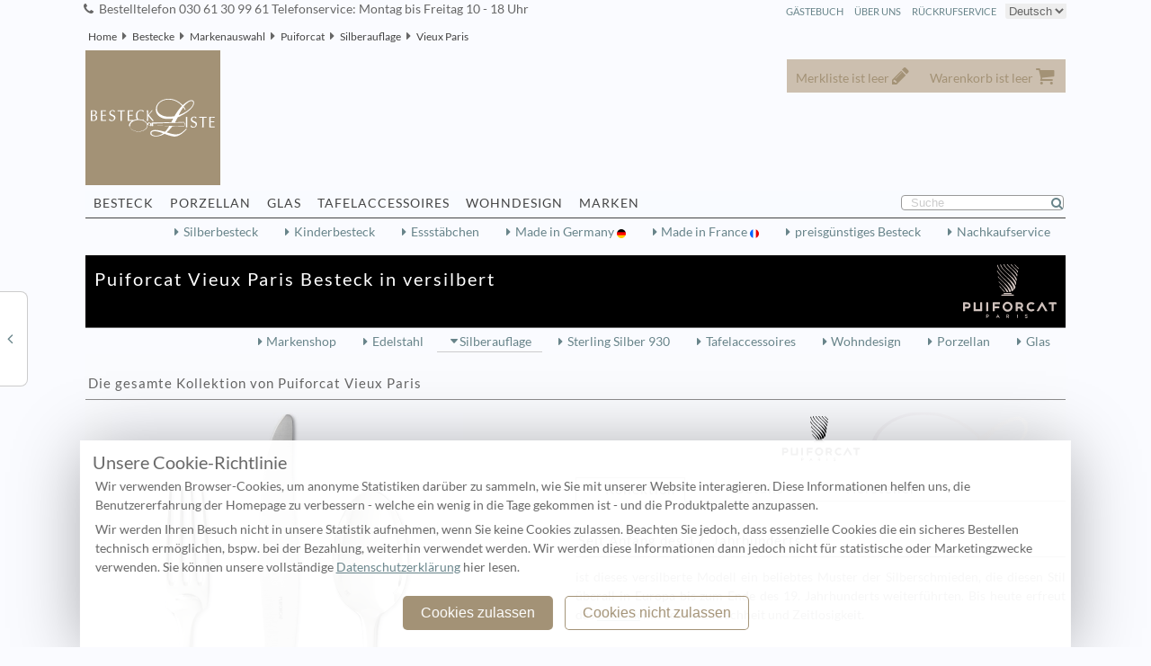

--- FILE ---
content_type: text/html; charset=utf-8
request_url: https://www.besteckliste.com/de/Puiforcat-Vieux-Paris-Silberauflage-Besteck.2H70005.html
body_size: 7200
content:
  <!DOCTYPE html>
<html lang="de">
<head>
	<title>Puiforcat Vieux Paris Besteck in versilbert bei Besteckliste</title>
<link rel='alternate' hreflang='de' href='https://www.besteckliste.com/de/Puiforcat-Vieux-Paris-Silberauflage-Besteck.2H70005.html' />
<link rel='alternate' hreflang='en' href='https://www.besteckliste.com/en/Puiforcat-Vieux-Paris-silver-plated-cutlery.2H70005.html' />
<link rel='alternate' hreflang='x-default' href='https://www.besteckliste.com/en/Puiforcat-Vieux-Paris-silver-plated-cutlery.2H70005.html' />

<link rel='canonical' href='https://www.besteckliste.com/de/Puiforcat-Vieux-Paris-Silberauflage-Besteck.2H70005.html' />
<meta name='description' content='Bei uns finden Sie Puiforcat Besteck Vieux Paris in versilbert. Die Legende der Silberschmiedekunst. Kompetenz und eine große Auswahl ist unsere Stärke.' >
<meta name='keywords' content='Puiforcat Vieux Paris,Puiforcat Vieux Paris Besteck,Puiforcat Vieux Paris versilbert ' >
<meta name='robots' content='index,follow' >
<meta charset="UTF-8">
<meta name="revisit-after" content="2 days" >

<meta name="viewport" content="width=device-width, initial-scale=1" >
<link rel='shortcut icon' href='https://i.besteckliste.com/assets/dist/157682/img1/favicon.ico' >
<link rel='stylesheet' href='https://i.besteckliste.com/assets/dist/157682/css/main152b_min.css' type='text/css' />
<link rel='stylesheet' href='https://i.besteckliste.com/assets/dist/157682/css/globi1.css' type='text/css' />
<link rel="apple-touch-icon" href="https://i.besteckliste.com/assets/dist/157682/apple-touch-icon.png"/>
<link rel="apple-touch-icon" href="https://i.besteckliste.com/assets/dist/157682/apple-touch-icon-precomposed.png"/>
<script defer src="https://i.besteckliste.com/assets/dist/157682/js/jquery.min.js" type="text/javascript"></script>
<script defer src="https://i.besteckliste.com/assets/dist/157682/js/jquery.colorbox-min.js" type="text/javascript"></script>
<script defer src="https://i.besteckliste.com/assets/dist/157682/js/glob0_min.js" type="text/javascript"></script>
</head>
<body>
<noscript class='noscript' >
<div id='alert_top' >
<div></div>
Bitte erlauben Sie JavaScript in Ihrem Browser, um diese Seite vollständig anzuzeigen.<br />
<a href='https://activatejavascript.org/de/instructions/' title='activate Javascript' target='_blank'>Eine Anleitung zum Aktivieren von Javascript finden Sie hier</a>
</div>
</noscript>
<div class='colortop'></div>  
<div class='left_middle'>
<div id='wk_cart'>
</div>
<div id='mm_cart'>
</div>

<div id='headline'>
<span>
Bestelltelefon 030 61 30 99 61 Telefonservice: Montag bis Freitag 10 - 18 Uhr
</span>
<select class='xlang' onchange='location = this.options[this.selectedIndex].value;'>
<option value ='/de/Puiforcat-Vieux-Paris-Silberauflage-Besteck.2H70005.html' selected='selected' >Deutsch</option>
<option value ='/en/Puiforcat-Vieux-Paris-Silberauflage-Besteck.2H70005.html' >English</option>
</select><a href='ScO35Ml7m1mR1B.php?type=8&amp;filter=&amp;open=&amp;kat=1' title='Rückrufservice' class='right' rel='nofollow'>Rückrufservice</a>
<a href='about.php' title='Über Uns' class='right' >Über Uns</a>
<a href='V3H4GVix.php?loc=US&amp;kat=1' title='Gästebuch' rel='nofollow' class='right' >Gästebuch</a>
</div>
<ol id="breadcrumb1" class="bg_main1">
<li><a href='index.html' title='Home'>Home</a></li>
<li><a href='Besteck.html' title='Besteck' >Bestecke</a></li>
<li><a href='Markenauswahl.html' title='Markenauswahl' >Markenauswahl</a></li>
<li><a href='Puiforcat-Bestecke.H7.html' title='Puiforcat Besteck'>Puiforcat</a></li>
<li><a href='Puiforcat-Silberauflage-Bestecke.H7-2H7.html' title='Puiforcat Besteck in Silberauflage'>Silberauflage</a></li>
<li><a href='Puiforcat-Vieux-Paris-Silberauflage-Besteck.2H70005.html' title='Puiforcat Vieux Paris Bestecke'>Vieux Paris</a></li>
</ol>
<div class='bg_main1' id='header'>
<div id='header1' class='subhead'></div>
<div id='header2' class='subhead'></div>
<div class='logo'>
<a href='https://www.besteckliste.com/de/index.html' title='Besteckliste Home'>
<img src='https://i.besteckliste.com/assets/dist/157682/img1/clear.gif' alt='Besteckliste Besteckliste Keil GmbH' title='Besteckliste Besteckliste Keil GmbH' class='logo' width='139' height='42' /></a>
</div>
<div id='topline'>
<div id='fly'><div class='anchor memo ' id='mm_total'>Merkliste ist leer
</div>
<div class='anchor cart ' id='wk_total'>Warenkorb ist leer
</div>
</div></div>
 
<div class="sublink1" id="navi1">//<div class="sublink1" id="navi1">
<a href='Besteck.html' title='Bestecke aus Silber und Edelstahl'  class='anchor'>Besteck</a>
<a href='Porzellan.html' title='Porzellan und Geschirr'  class='anchor'>Porzellan</a>
<a href='Glaeser.html' title='Kristall, Kelche und Trinkgläser'  class='anchor'>Glas </a>
<a href='Tafelaccessoires.html' title='Accessoires für Tisch und Tafel'  class='anchor'>Tafelaccessoires</a>
<a href='Wohnen.html' title='Wohnen und Dekoration'  class='anchor'>Wohndesign</a>
<a href='Markenshop.html' title='Markenshop'  class='anchor'>Marken</a>
<form id="search" method="post" action="glbSrh1.php#hide" class="search">

<input type="hidden" name="my_nonce" value="1739233289" />
<input type="text" id='searchinput' name="1739233289" class="search" value="Suche" />


</form>
<hr />
 </div></div>
<div class='navi1' ></div>
<div class='navibar bg_main1'>
<div>
<a href='glbSrh1-f1__3____________4-.s0.html'  title='Silberbesteck'>Silberbesteck</a>
<a href='glbSrh1-f1________11_____4-.s0.html'  title='Kinderbesteck'>Kinderbesteck</a>
<a href='glbSrh1-f_________41_____4-.s0.html'  title='Essstäbchen'>Essstäbchen</a>
<a href='glbSrh1-f1__1__________DE1-.s0.html' title='Made in Germany' class='madeDE'>Made in Germany </a>
<a href='glbSrh1-f1__1__________FR1-.s0.html'  title='Made in France' class='madeFR'>Made in France </a>
<a href='glbSrh1-f1_____01________1-.s0.html'  title='preisgünstiges Besteck' >preisgünstiges Besteck</a>
<a href='Nachkaufservice.html'  title='Besteck Nachkaufservice'>Nachkaufservice</a>
<hr class='space' /></div>
</div>
<div  id='modelmen'>
<h1 class='bgH7' ><img src='https://i.besteckliste.com/assets/dist/157682/img1/brand/la-H7.svg'  width='190'  alt='Puiforcat Logo' />Puiforcat Vieux Paris Besteck in versilbert
</h1>
<form name='form_menu' id='form_menu' method='post' action='warenkorb_insert.php?start=0&amp;top=&amp;kategorie=2H70005&amp;open='><fieldset class='invisible'><input type='hidden' name='artikelnummer' value='1' /><input type='hidden' name='menge' value='1' /><input type='hidden' name='type' value='model' />
</fieldset></form></div><div class='navibar bg_main1'><div><a href='Puiforcat-Markenshop.H7.html' title='Puiforcat Markenshop'>Markenshop</a>
<a href='Puiforcat-Edelstahl-Besteck.H7-1H7.html' title='Puiforcat Edelstahl'>Edelstahl</a>
<span class='lt'><a href='Puiforcat-Silberauflage-Besteck.H7-2H7.html' title='Puiforcat Silberauflage'>Silberauflage</a></span>
<a href='Puiforcat-Sterling-Silber-930-Besteck.H7-3H7.html' title='Puiforcat Sterling Silber 930'>Sterling Silber 930</a>
<a href='Puiforcat-Tafelaccessoires.H78.html' title='Puiforcat Tafelaccessoires'>Tafelaccessoires</a>
<a href='Puiforcat-Wohnen.H76.html' title='Puiforcat Wohndesign'>Wohndesign</a>
<a href='Puiforcat-Porzellan.H79.html' title='Puiforcat Porzellan'>Porzellan</a>
<a href='Puiforcat-Glaeser.H77.html' title='Puiforcat Glas '>Glas </a>
</div></div><div id="alter">
<div class='browse_l'>
<a href='Puiforcat-Normandie-Silberauflage-Besteck.2H70020.html' title='Puiforcat Normandie Besteck' class='browse_l'>
</a>
<p>Puiforcat Normandie Besteck</p>
</div>
</div>
<div class='bg_main'>
<div class='middle_main'>
<h2>Die gesamte Kollektion von  Puiforcat Vieux Paris</h2><div id='topshow'>
<div class='p50left'>
<div id='switch' class='topshow2'>
<ul>
<li>
<dl>
<dt></dt>
<dd id='container' >
<a href='https://i.besteckliste.com/assets/dist/157682/media/BqYZ5V2s/H/7/Puiforcat-Vieux-Paris--yH70005_663x850_2_0_ffffff.jpg'  title='Puiforcat Vieux Paris' class='gallery' >
<span class='zoom' >
<img src='https://i.besteckliste.com/assets/dist/157682/media/BqYZ5V2s/H/7/Puiforcat-Vieux-Paris--yH70005_663x850_2_0_1.jpg'  width='390' height='500' alt='Puiforcat Vieux Paris' title='Puiforcat Vieux Paris' class=''  />
</span>
</a>
    </dd></dl></li>
	</ul>
</div>
</div>
<div class='p50left'>
<img src='https://i.besteckliste.com/assets/dist/157682/img1/brand/sw-H7.svg'  class='svg' width='330' height='50'  alt='Puiforcat Markenshop'/>
<dl class='accDl' ><dt>Kollektion</dt><dd><div class='accordion'><div class='small' data-cut='100'><h2>Seit  Anfang des 17. Jahrhunderts</h2>
<p> ist dieses versilberte Modell ein beliebtes Muster der Silberschmieden, die diesen Stil überall in Europa bis zum Ende des 19. Jahrhunderts weiterführten. Bis heute erfreut das <a href='Puiforcat-Besteck.H7.html'>Besteck</a> mit seiner Einfachheit und Zeitlosigkeit.</p></div></div></dd><dt>Details</dt><dd>
<dl class='table2'>
<dt>Material:</dt>
<dd>168g versilbert</dd>
<dt>Oberfläche:</dt>
<dd>poliert </dd>
<dt>Messer:</dt>
<dd> Hohlheft </dd>
<dt>Zubehör:</dt>
<dd>ausreichend </dd>
</dl>
</dd>
<dt>Hersteller</dt><dd >
<h2>Die Legende der Silbermanufakturen</h2>
<p> in Frankreich wurde 1820 in Paris von  Emile <strong>Puiforcat</strong> und seinen zwei Vettern gegründet und gelangte fast ein Jahrhundert später durch ihren Nachfahren Jean  zu</p>...<a href='Puiforcat-Markenshop.H7.html' title='Puiforcat Markenshop' class='arr' ><strong>Puiforcat</strong> Markenshop</a></dd>
</dl>
</div>
</div>
<div class='right clear'>
<div class='left'>Made in France <i class='madeFR'></i>
</div>
<div class='left'>Druckversion<br /><a href='Puiforcat-Vieux-Paris-_2H70005.pdf' title='Puiforcat Vieux Paris Druckversion' class='media'>
<span class='pdf'></span>
</a>
</div>
</div>
<dl class='accDl'><dt id='tab0' class='parts0'>Einzelteile</dt><dd><h2>
Einzelteile in versilbert </h2>
Um Details des Artikels anzusehen klicken Sie bitte auf den Artikel<ul class='table show' data-tp='show'  data-kat='2H70005' data-top='0'>
<li  >
<div >
Artikel</div>
<div >
Einzelpreis</div>
</li>
<li >
<div >
<a href='Puiforcat-Vieux-Paris-Puiforcat-Vieux-Paris-Tafelloeffel-Silberauflage-einzeln.H700052.111.html' title='Puiforcat Vieux Paris Puiforcat Vieux Paris  Tafellöffel   Silberauflage' >
Puiforcat Vieux Paris  Tafellöffel   Silberauflage<span class='multipart'>
<img src='https://i.besteckliste.com/assets/dist/157682/media/H/7/Puiforcat-Vieux-Paris-Tafelloeffel-Silberauflage--yH7000511_198x85_2_0_fafbff.jpg'  alt=' Vieux Paris Puiforcat Vieux Paris  Tafellöffel   Silberauflage' class='right' width='198' height='85' />
</span>
</a>
Puiforcat Vieux Paris  in 168g versilbert<br />
Länge: 205 mm - 
</div>
<div >
 95,00 &euro; <br />(netto: 79,83&euro; )</div>
</li>
</ul>
<input id='cart_all' type='button' class='button right' value='Alle markierten in den Warenkorb' /></dd></dl><span class='percent1'></span> Bei Vorauskasse 2% Rabatt!<br />
<span class='percent1'></span> Umsatzsteuerfreie Lieferung in Nicht-EU-Staaten.<br />
<span class='fg_grau_klein'>Alle Preise gelten EU-weit inklusive der gesetzlichen Mehrwertsteuer des Lieferlandes. Die angezeigten Netto-Preise gelten für den Export in Drittländer.. zzgl <a class='shipping' href='shipping.html' title='Versand'>Versand</a>!<span>
1 Artikel</div>
<dl class='accDl'>
<dt>Details</dt>
<dd class='bgdark column'>
<h2>Das <strong>Besteck</strong> wird aus unedlem</h2>
<p> Metall mit einer Silberauflage in Frankreich gefertigt. Die Silberauflage wird mit einem galvanischen Bad aufgebracht und wird in Deutschland üblicherweise nach Gramm für 12 Gabeln und Löffel angegeben, wobei diese mit 24dm² angenommen werden.  In anderen Ländern wird auf solche Angaben überwiegend verzichtet. Die Oberfläche ist nickelfrei. Die Versilberung von <a href='Puiforcat-Markenshop.H7.html' title='Markenshop Puiforcat'>Puiforcat</a> entspricht einer Stärke von   68 &#181;m.</p><h3>Puiforcat Vieux Paris  hat Messer</h3>
<p> mit einem  <a href=':hohlheft' title='Wissenswertes über Hohlheft'>Hohlheft</a>.
 Messer mit einem Hohlheft haben eine Klinge aus speziellem <a href='http://de.wikipedia.org/wiki/Stahl' title='Wikipedia Stahl' target='_blank' rel='nofollow'>Stahl</a>, die deutlich schärfer ist als eine Klinge aus einem einfachen Chromstahl. Die hochwertigen Hohlheft-Messer sind immer aus zwei Teilen zusammengesetzt, bei diesem Besteck aus der Klinge und dem Heft aus <a href=':versilbert' title='Wissenswertes über versilbert'>versilbert</a>.  <strong>Puiforcat Vieux Paris</strong> in versilbert ist hochglanzpoliert. Das klassische Besteck verfügt die am meisten benötigten Ergänzungsteile: Puiforcat Vieux Paris  Tafellöffel Silberauflage, Puiforcat Vieux Paris  Tafellöffel Silberauflage.</p><hr />
<div>
<img src='https://i.besteckliste.com/assets/dist/157682/media/m/2/Puiforcat-Vieux-Paris-Tafelloeffel-Silberauflage--ym2_H7_65x50_0_0_eeeeee.jpg'  alt='Punze Silberauflage Puiforcat' class='right' width='65' height='50' />
<p>Punze Silberauflage Puiforcat
</p>
</div>
</dd>
<dt>Alle Serien von Puiforcat</dt>
<dd class='bgdark column arr'>
<h2>Besteck</h2>
<a href='Puiforcat-Annecy-.3H70006.html' title='Annecy'>Annecy</a>
 <a href='Puiforcat-Bayonne-.3H70008.html' title='Bayonne'>Bayonne</a>
 <a href='Puiforcat-Cannes-.3H70001.html' title='Cannes'>Cannes</a>
 <a href='Puiforcat-Cardinal-.2H70012.html' title='Cardinal'>Cardinal</a>
 <a href='Puiforcat-Chantaco-.2H70022.html' title='Chantaco'>Chantaco</a>
 <a href='Puiforcat-Consulat-.2H70018.html' title='Consulat'>Consulat</a>
 <a href='Puiforcat-Croisette-.2H70053.html' title='Croisette'>Croisette</a>
 <a href='Puiforcat-Deauville-.3H70050.html' title='Deauville'>Deauville</a>
 <a href='Puiforcat-Elysee-.3H70002.html' title='Élysée'>Élysée</a>
 <a href='Puiforcat-Guethary-.1H70051.html' title='Guethary'>Guethary</a>
 <a href='Puiforcat-Lavalliere-.2H70017.html' title='Lavallière'>Lavallière</a>
 <a href='Puiforcat-Louvois-.3H70004.html' title='Louvois'>Louvois</a>
 <a href='Puiforcat-Moliere-Mascaron-.3H70027.html' title='Molière Mascaron'>Molière Mascaron</a>
 <a href='Puiforcat-Monthelie-.2H70019.html' title='Monthélie'>Monthélie</a>
 <a href='Puiforcat-Nantes-.2H70021.html' title='Nantes'>Nantes</a>
 <a href='Puiforcat-Noailles-.3H70010.html' title='Noailles'>Noailles</a>
 <a href='Puiforcat-Normandie-.2H70020.html' title='Normandie'>Normandie</a>
 <a href='Puiforcat-Papyrus-.3H70013.html' title='Papyrus'>Papyrus</a>
 <a href='Puiforcat-Richelieu-.3H70011.html' title='Richelieu'>Richelieu</a>
 <a href='Puiforcat-Royal-.3H70003.html' title='Royal'>Royal</a>
 <a href='Puiforcat-Vieux-Paris-.2H70005.html' title='Vieux Paris'>Vieux Paris</a>
 <a href='Puiforcat-Zermatt-.1H70025.html' title='Zermatt'>Zermatt</a>
 <h2>Tafelaccessoires</h2>
<a href='Puiforcat-Collection-Champagne-Kollektion.pH78200.html' title='Collection Champagne'>Collection Champagne</a>
 <a href='Puiforcat-Etchea-art-deco-1937-Kollektion.pH78001.html' title='Etchéa (art déco 1937)'>Etchéa (art déco 1937)</a>
 <a href='Puiforcat-Euclide-Kollektion.pH78101.html' title='Euclide'>Euclide</a>
 <a href='Puiforcat-Jacaranda-Kollektion.pH78100.html' title='Jacaranda'>Jacaranda</a>
 <a href='Puiforcat-Loya-Art-Deco-1927-Kollektion.pH78010.html' title='Loya (Art Déco 1927)'>Loya (Art Déco 1927)</a>
 <a href='Puiforcat-Nantes-Kollektion.pH78102.html' title='Nantes'>Nantes</a>
 <a href='Puiforcat-Normandie-Kollektion.pH78020.html' title='Normandie'>Normandie</a>
 <a href='Puiforcat-Sommelier-Kollektion.pH78300.html' title='Sommelier'>Sommelier</a>
 <a href='Puiforcat-Timbale-a-cognac-Kollektion.pH78105.html' title='Timbale à cognac'>Timbale à cognac</a>
 <h2>Wohndesign</h2>
<a href='Puiforcat-Etchea-Kollektion.pH76500.html' title='Etchéa'>Etchéa</a>
 <a href='Puiforcat-Icarie-Kollektion.pH76230.html' title='Icarie'>Icarie</a>
 <a href='Puiforcat-Kea-Kollektion.pH76250.html' title='Kéa'>Kéa</a>
 <a href='Puiforcat-L-Argent-de-Poche-Kollektion.pH76400.html' title='L&#39;Argent de Poche'>L'Argent de Poche</a>
 <a href='Puiforcat-Normandie-Kollektion.pH76020.html' title='Normandie'>Normandie</a>
 <a href='Puiforcat-Petanque-Kollektion.pH76220.html' title='Pétanque'>Pétanque</a>
 <a href='Puiforcat-Ruban-Kollektion.pH76003.html' title='Ruban'>Ruban</a>
 <h2>Porzellan</h2>
<a href='Puiforcat-Cercle-d-Argent-Kollektion.pH79100.html' title='Cercle d&#39;Argent'>Cercle d'Argent</a>
 <a href='Puiforcat-Cercle-d-Orfevre-Or-Kollektion.pH7910G.html' title='Cercle d&#39;Orfèvre Or'>Cercle d'Orfèvre Or</a>
 <h2>Glas </h2>
<a href='Puiforcat-Sommelier-Kollektion.pH77300.html' title='Sommelier'>Sommelier</a>
 </dd>
</dl>
</div>
<div class="bg_main1">
<h3>Das könnte Sie ebenfalls interessieren: </h3>
<a href='#' id='prev1' class='browse_r' title='blättern'></a>
<a href='#' id='next1' class='browse_l' title='blättern'></a>
<ul id='jump1' data-tp='b' data-mat='2' data-style='3' data-price='6' data-messer='1' data-kat='2H70005'>
</ul>
<div class="pagination" id="jump1_pag">
</div>

<hr />
</div>
<div class='bg_main1'> //leftbloc bg_main1
<h5>Das kann dazu passen:</h5>
<ul class='show table1' data-tp='cros' data-farbe='' data-style='3' data-price='6' data-kategorie='2H70005' data-kat='1'><li class='iNw p150 cell' >
<a href='Moser-Bonbon-Kollektion.pJ77C00.html' title = 'Moser Bonbon' class='h3'>
Moser Glas  Bonbon
</a>
</li>
<li class='iNw p150 cell' >
<a href='Raynaud-Menton-Kollektion.pJ19500.html' title = 'Raynaud Menton' class='h3'>
Raynaud Porzellan Menton
</a>
</li>
<li class='iNw p150 cell' >
<a href='Wilkens-Soehne-Facette-Kollektion.p2208003.html' title = 'Wilkens &amp; Söhne Facette' class='h3'>
Wilkens &amp; Söhne Tafelaccessoires Facette
</a>
</li>
<li class='iNw p150 cell' >
<a href='Christofle-Malmaison-Kollektion.p316300.html' title = 'Christofle Malmaison' class='h3'>
Christofle Wohndesign Malmaison
</a>
</li>
<li class='iNw p150 cell' >
<a href='Christofle-Albi-Platine-Kollektion.p31901P.html' title = 'Christofle Albi Platine' class='h3'>
Christofle Porzellan Albi Platine
</a>
</li>
<li class='iNw p150 cell' >
<a href='Fuerstenberg-Herzog-Ferdinand-weiss-Kollektion.pJ36100.html' title = 'Fürstenberg Herzog Ferdinand weiss' class='h3'>
Fürstenberg Wohndesign Herzog Ferdinand weiss
</a>
</li>
</ul><hr /></div><div id='socialshareprivacy'>
</div>
<div class='bg_main1'><h2>Unsere Marken</h2>
<ul class='show table1' data-tp='index' data-kat='1' >
<li class='marke cell shdw'>
<a href='Berndorf-Besteck.441.html' title='Berndorf'>
 Berndorf </a>
</li>
<li class='marke cell shdw'>
<a href='BSF-Besteck.031.html' title='BSF'>
 BSF </a>
</li>
<li class='marke cell shdw'>
<a href='Carl-Mertens-Besteck.471.html' title='Carl Mertens'>
 Carl Mertens </a>
</li>
<li class='marke cell shdw'>
<a href='Christofle-Besteck.311.html' title='Christofle'>
 Christofle </a>
</li>
<li class='marke cell shdw'>
<a href='Ercuis-Besteck.J01.html' title='Ercuis'>
 Ercuis </a>
</li>
<li class='marke cell shdw'>
<a href='Gebrueder-Reiner-Besteck.081.html' title='Gebrüder Reiner'>
 Gebrüder Reiner </a>
</li>
<li class='marke cell shdw'>
<a href='Georg-Jensen-Besteck.K01.html' title='Georg Jensen'>
 Georg Jensen </a>
</li>
<li class='marke cell shdw'>
<a href='Guy-Degrenne-Besteck.161.html' title='Guy Degrenne'>
 Guy Degrenne </a>
</li>
<li class='marke cell shdw'>
<a href='Koch-Bergfeld-Besteck.271.html' title='Koch &amp; Bergfeld'>
 Koch &amp; Bergfeld </a>
</li>
<li class='marke cell shdw'>
<a href='mono-Besteck.921.html' title='mono'>
 mono </a>
</li>
<li class='marke cell shdw'>
<a href='Picard-Wielpuetz-Besteck.351.html' title='Picard &amp; Wielpütz'>
 Picard &amp; Wielpütz </a>
</li>
<li class='marke cell shdw'>
<a href='Pott-Besteck.381.html' title='Pott'>
 Pott </a>
</li>
<li class='marke cell shdw'>
<a href='Robbe-Berking-Besteck.041.html' title='Robbe &amp; Berking'>
 Robbe &amp; Berking </a>
</li>
<li class='marke cell shdw'>
<a href='Sambonet-Besteck.421.html' title='Sambonet'>
 Sambonet </a>
</li>
<li class='marke cell shdw'>
<a href='Sonja-Quandt-Besteck.K11.html' title='Sonja Quandt'>
 Sonja Quandt </a>
</li>
<li class='marke cell shdw'>
<a href='Stelton-Besteck.021.html' title='Stelton'>
 Stelton </a>
</li>
<li class='marke cell shdw'>
<a href='Topazio-Besteck.H51.html' title='Topázio'>
 Topázio </a>
</li>
<li class='marke cell shdw'>
<a href='Versace-Besteck.B01.html' title='Versace'>
 Versace </a>
</li>
<li class='marke cell shdw'>
<a href='Villeroy-Boch-Besteck.681.html' title='Villeroy &amp; Boch'>
 Villeroy &amp; Boch </a>
</li>
<li class='marke cell shdw'>
<a href='Wilkens-Soehne-Besteck.201.html' title='Wilkens &amp; Söhne'>
 Wilkens &amp; Söhne </a>
</li>
<li class='marke cell shdw'>
<a href='Zwilling-Besteck.251.html' title='Zwilling'>
 Zwilling </a>
</li>
<li class='marke cell shdw'>
<a href='Puiforcat-Besteck.H71.html' title='Puiforcat'>
 Puiforcat </a>
</li>
</ul>
<hr />
</div>
</div>
<div class='navi1'></div>
<div class='left_side0'>
    <a class="zurueck" href="javascript:history.back();"
       title="zurück">
		zurück</a>
    <a href="#top" title="Seitenanfang" class="anfang">
		Seitenanfang</a>
    <ul>
        <li>
			Zuletzt gesehen:
<div  id='history1'>
</div>
        </li>
        <li>
			<a href='ScO35Ml7m1mR1B.php?type=3&amp;open=' title='Kontakt' rel='nofollow'>Kontakt</a>
<a href='faq.php?' title='Häufige Fragen'>Häufige Fragen</a>
<a href='shipping.php' title='Versandkosten'>Versandkosten</a>
<a href='policy.php' title='Unsere allgemeinen Geschäftsbedingungen' rel='nofollow'>Unsere allgemeinen Geschäftsbedingungen</a>
<a href='policy.php?type=1' title='Widerufsbelehrung' rel='nofollow'>Widerufsbelehrung</a>
<a href='datasecure.php' title='Datenschutzerklärung' rel='nofollow'>Datenschutzerklärung</a>
<a href='imprint.php' title='Impressum'>Impressum</a>
        </li>
        <li>
			Wir akzeptieren            <p><span class="cci cci-v"></span> Visa Card</p>
            <p><span class="cci cci-m"></span> Mastercard</p>
            <p><span class="cci cci-a"></span> American Express</p>
            <p><span class="cci cci-j"></span> JCB</p>
			        </li>
        <li>
			Folgen Sie uns auf
            <a href='https://www.facebook.com/Besteckliste'
               title='Folgen Sie uns auf Facebook' onclick='ct(this)'
               class='ssface'> Facebook</a>
            <a href='https://twitter.com/Besteckliste'
               title='Folgen Sie uns auf Twitter' onclick='ct(this)'
               class='sstwit'> Twitter</a>
            <a href='https://www.pinterest.com/besteckliste/'
               title='Folgen Sie uns auf Pinterest' onclick='ct(this)'
               class='sspin'> Pinterest</a>

        </li>
    </ul>


    <p class="right fg_light_s">&#169; 2006
        -  2026  Besteckliste Keil GmbH        <br/>Besteckliste Keil GmbH&nbsp;|&nbsp; Richardplatz 7&nbsp;|&nbsp;
        D-12055 Berlin&nbsp;|&nbsp; Tel.: +49 (0)30 61 30 99 61&nbsp;|&nbsp;
        Fax.: +49 (0)30 61 30 99 62&nbsp;|&nbsp;
		Deutschland        <br/>
		Datum: 17. January 2026&nbsp;|&nbsp; Letztes Update: 16. January 2026 | Artikel im Shop 22145    </p>
</div>
<div id="cookieBanner" class="hide">
    <div class="wrapper">
        <div class="content">
            <strong>Unsere Cookie-Richtlinie</strong>
	        <p>Wir verwenden Browser-Cookies, um anonyme Statistiken 
                darüber zu sammeln, wie Sie mit unserer Website interagieren. 
                Diese Informationen helfen uns, die Benutzererfahrung der 
                Homepage zu verbessern - welche ein wenig in die Tage gekommen 
                ist - und die Produktpalette anzupassen.</p>
            <p>Wir werden Ihren Besuch nicht in unsere Statistik aufnehmen, 
            wenn Sie keine Cookies zulassen. Beachten Sie jedoch, dass 
            essenzielle Cookies die ein sicheres Bestellen technisch 
            ermöglichen, bspw. bei der Bezahlung, weiterhin verwendet werden. 
            Wir werden diese Informationen dann jedoch nicht für statistische 
            oder Marketingzwecke verwenden. Sie können unsere vollständige 
            <a href="/datasecure.php" target="_blank" title="Datenschutzerklärung, wird in einem neuen Browser-Tab geöffnet">Datenschutzerklärung</a> hier lesen.</p>            <div class="buttons">
                <button value="y">Cookies zulassen</button>
                <button value="n">Cookies nicht zulassen</button>
            </div>
        </div>
    </div>
</div>
<script defer data-domain="besteckliste.com"
        src="https://plausible.io/js/script.js"></script>
<script defer src="https://www.googletagmanager.com/gtag/js?id=G-GN4NH1G731"></script>
<script defer src="https://i.besteckliste.com/assets/dist/157682/js/telemetry.js" type="text/javascript"></script>
</body>
</html>


--- FILE ---
content_type: text/html; charset=utf-8
request_url: https://www.besteckliste.com/de/superlink.html
body_size: 2839
content:
<div id='i1' class='anchor'><span>Besteck</span></div>
<div class='subShow'>
<div class='col'>
<a  href='Besteck.html'  title='Übersicht Besteck'>Übersicht Besteck</a>
</div><div class='col'>
<a href='glbSrh1-f1__3____________4-.s0.html'  title='Silberbesteck'>Silberbesteck</a>
<a href='glbSrh1-f1________11_____4-.s0.html'  title='Kinderbesteck'>Kinderbesteck</a>
<a href='glbSrh1-f_________41_____4-.s0.html'  title='Essstäbchen'>Essstäbchen</a>
<a href='glbSrh1-f1__1__________DE1-.s0.html' title='Made in Germany' class='madeDE'>Made in Germany </a>
<a href='glbSrh1-f1__1__________FR1-.s0.html'  title='Made in France' class='madeFR'>Made in France </a>
<a href='glbSrh1-f1_____01________1-.s0.html'  title='preisgünstiges Besteck' >preisgünstiges Besteck</a>
<a href='Nachkaufservice.html'  title='Besteck Nachkaufservice'>Nachkaufservice</a>
<hr class='space' /><a href='glbSrh1-f1______________4-.s0.html'  title='Einkaufsberater Besteck'>Einkaufsberater</a>
</div>
<div class='col'>
<a href='Berndorf-Stahl-Besteck.44-144.html'  title='Berndorf Besteck'>Berndorf</a>
<a href='BSF-Besteck.03.html'  title='BSF Besteck'>BSF</a>
<a href='Carl-Mertens-Edelstahl-1810-Besteck.47-147.html'  title='Carl Mertens Besteck'>Carl Mertens</a>
<a href='Christofle-Christofle-Silber-Besteck.31-231.html'  title='Christofle Besteck'>Christofle</a>
<a href='Ercuis-Sterling-Silber-Besteck.J0-3J0.html'  title='Ercuis Besteck'>Ercuis</a>
<a href='Gebrueder-Reiner-Besteck.08.html'  title='Gebrüder Reiner Besteck'>Gebrüder Reiner</a>
<a href='Georg-Jensen-Besteck.K0.html'  title='Georg Jensen Besteck'>Georg Jensen</a>
<a href='Guy-Degrenne-Edelstahl-1810-Besteck.16-116.html'  title='Guy Degrenne Besteck'>Guy Degrenne</a>
<a href='Koch-Bergfeld-Besteck.27.html'  title='Koch &amp; Bergfeld Besteck'>Koch &amp; Bergfeld</a>
<a href='mono-1810-Edelstahl-Besteck.92-192.html'  title='mono Besteck'>mono</a>
<a href='Picard-Wielpuetz-Edelstahl-1810-Besteck.35-135.html'  title='Picard &amp; Wielpütz Besteck'>Picard &amp; Wielpütz</a>
<a href='Pott-Edelstahl-Besteck.38-138.html'  title='Pott Besteck'>Pott</a>
<a href='Puiforcat-Sterling-Silber-930-Besteck.H7-3H7.html'  title='Puiforcat Besteck'>Puiforcat</a>
<a href='Robbe-Berking-Besteck.04.html'  title='Robbe &amp; Berking Besteck'>Robbe &amp; Berking</a>
<a href='Sambonet-Edelstahl-1810-Besteck.42-142.html'  title='Sambonet Besteck'>Sambonet</a>
<a href='Sonja-Quandt-Besteck.K1.html'  title='Sonja Quandt Besteck'>Sonja Quandt</a>
<a href='Stelton-Besteck.02.html'  title='Stelton Besteck'>Stelton</a>
<a href='Topazio-Sterling-Silber-925-Besteck.H5-3H5.html'  title='Topázio Besteck'>Topázio</a>
<a href='Versace-Besteck.B0.html'  title='Versace Besteck'>Versace</a>
<a href='Villeroy-Boch-Edelstahl-1810-Besteck.68-168.html'  title='Villeroy &amp; Boch Besteck'>Villeroy &amp; Boch</a>
<a href='Wilkens-Soehne-Besteck.20.html'  title='Wilkens &amp; Söhne Besteck'>Wilkens &amp; Söhne</a>
<a href='Zwilling-Besteck.25.html'  title='Zwilling Besteck'>Zwilling</a>
</div>
</div>
<div id='i9' class='anchor'><span>Porzellan</span></div>
<div class='subShow'>
<div class='col'>
<a  href='Porzellan.html'  title='Übersicht Porzellan'>Übersicht Porzellan</a>
</div><div class='col'>
<a href='glbSrh1-f9____G__________1-.s0.html#hide' title='Weisses Porzellan' >Weisses Porzellan</a>
<a href='glbSrh1-f9_____________DE1-.s0.html#hide'  title='Porzellan Made in Germany' class='madeDE'>Made in Germany </a>
<a href='glbSrh1-f9_____________FR1-.s0.html#hide'  title='Porzellan Made in France' class='madeFR'  >Made in France </a>
<a href='glbSrh1-f_________23_____4-.s0.html#hide' title='Farbiges Geschirr' >Farbiges Geschirr</a>
<hr class='space' /><a href='glbSrh1-f9______________4-.s0.html'  title='Einkaufsberater Porzellan'>Einkaufsberater</a>
</div>
<div class='col'>
<a href='Christofle-Porzellan.319.html'  title='Christofle Porzellan'>Christofle</a>
<a href='Dresdner-Porzellan-Porzellan.J59.html'  title='Dresdner Porzellan Porzellan'>Dresdner Porzellan</a>
<a href='Fuerstenberg-Porzellan.J39.html'  title='Fürstenberg Porzellan'>Fürstenberg</a>
<a href='Guy-Degrenne-Porzellan.169.html'  title='Guy Degrenne Porzellan'>Guy Degrenne</a>
<a href='Puiforcat-Porzellan.H79.html'  title='Puiforcat Porzellan'>Puiforcat</a>
<a href='Raynaud-Porzellan.J19.html'  title='Raynaud Porzellan'>Raynaud</a>
<a href='Reichenbach-Porzellan.H99.html'  title='Reichenbach Porzellan'>Reichenbach</a>
<a href='Richard-Ginori-Porzellan.J89.html'  title='Richard Ginori Porzellan'>Richard Ginori</a>
<a href='Rosenthal-Porzellan.139.html'  title='Rosenthal Porzellan'>Rosenthal</a>
<a href='Sieger-by-Fuerstenberg-Porzellan.J49.html'  title='Sieger by Fürstenberg Porzellan'>Sieger by Fürstenberg</a>
</div>
</div>
<div id='i7' class='anchor'><span>Glas </span></div>
<div class='subShow'>
<div class='col'>
<a  href='Glaeser.html'  title='Übersicht Glas '>Übersicht Glas </a>
</div><div class='col'>
<a href='glbSrh1-f7___3___________1-.s0.html#hide' title='Glas  Klassische Gläser'>Klassische Gläser</a>
<a href='glbSrh1-f_________24_____4-.s0.html#hide' title='Farbige Trinkgläser' >Farbige Trinkgläser</a>
<hr class='space' /><a href='glbSrh1-f7______________4-.s0.html'  title='Einkaufsberater Glas '>Einkaufsberater</a>
</div>
<div class='col'>
<a href='Christofle-Glaeser.317.html'  title='Christofle Glas '>Christofle</a>
<a href='Guy-Degrenne-Glaeser.167.html'  title='Guy Degrenne Glas '>Guy Degrenne</a>
<a href='Moser-Glaeser.J77.html'  title='Moser Glas '>Moser</a>
<a href='Puiforcat-Glaeser.H77.html'  title='Puiforcat Glas '>Puiforcat</a>
<a href='Rosenthal-Glaeser.137.html'  title='Rosenthal Glas '>Rosenthal</a>
</div>
</div>
<div id='i8' class='anchor'><span>Tafelaccessoires</span></div>
<div class='subShow'>
<div class='col'>
<a  href='Tafelaccessoires.html'  title='Übersicht Tafelaccessoires'>Übersicht Tafelaccessoires</a>
</div><div class='col'>
<a href='glbSrh1-f8________01_____1-.s0.html#hide'  title='Tafelaccessoires Kaffee & Tee'>Kaffee & Tee</a> 
<a href='glbSrh1-f8__3____________1-.s0.html#hide'  title='Tafelaccessoires Sterling Silber'>Sterling Silber </a> 
<a href='glbSrh1-f8________07_____1-.s0.html#hide'  title='Tafelaccessoires Champagner & Wein'>Champagner & Wein </a> 
<a href='glbSrh1-f_________13_____4-.s0.html#hide' title='Kulinarik' >Kulinarik</a>
<a href='glbSrh1-f_________17_____4-.s0.html#hide' title='Asia' >Asia</a>
<a href='glbSrh1-f_________28_____4-.s0.html#hide' title='Serviettenringe' >Serviettenringe</a>
<a href='glbSrh1-f_________35_____4-.s0.html#hide' title='Platzteller' >Platzteller</a>
<a href='glbSrh1-f_________38_____4-.s0.html#hide' title='Messerbänkchen' >Messerbänkchen</a>
<hr class='space' /><a href='glbSrh1-f8______________4-.s0.html'  title='Einkaufsberater Tafelaccessoires'>Einkaufsberater</a>
</div>
<div class='col'>
<a href='Christofle-Tafelaccessoires.318.html'  title='Christofle Tafelaccessoires'>Christofle</a>
<a href='Ercuis-Tafelaccessoires.J08.html'  title='Ercuis Tafelaccessoires'>Ercuis</a>
<a href='Guy-Degrenne-Tafelaccessoires.168.html'  title='Guy Degrenne Tafelaccessoires'>Guy Degrenne</a>
<a href='mono-Tafelaccessoires.928.html'  title='mono Tafelaccessoires'>mono</a>
<a href='Puiforcat-Tafelaccessoires.H78.html'  title='Puiforcat Tafelaccessoires'>Puiforcat</a>
<a href='Robbe-Berking-Tafelaccessoires.048.html'  title='Robbe &amp; Berking Tafelaccessoires'>Robbe &amp; Berking</a>
<a href='Sambonet-Tafelaccessoires.428.html'  title='Sambonet Tafelaccessoires'>Sambonet</a>
<a href='Sieger-by-Fuerstenberg-Tafelaccessoires.J48.html'  title='Sieger by Fürstenberg Tafelaccessoires'>Sieger by Fürstenberg</a>
<a href='Stelton-Tafelaccessoires.028.html'  title='Stelton Tafelaccessoires'>Stelton</a>
<a href='Topazio-Tafelaccessoires.H58.html'  title='Topázio Tafelaccessoires'>Topázio</a>
<a href='Wilkens-Soehne-Tafelaccessoires.208.html'  title='Wilkens &amp; Söhne Tafelaccessoires'>Wilkens &amp; Söhne</a>
</div>
</div>
<div id='i6' class='anchor'><span>Wohndesign</span></div>
<div class='subShow'>
<div class='col'>
<a  href='Wohnen.html'  title='Übersicht Wohndesign'>Übersicht Wohndesign</a>
</div><div class='col'>
<a href='glbSrh1-f_________02_____4-.s0.html#hide' title='Tabletts & Teller' >Tabletts & Teller</a>
<a href='glbSrh1-f_________03_____4-.s0.html#hide' title='Schalen' >Schalen</a>
<a href='glbSrh1-f_________04_____4-.s0.html#hide' title='Kerzenhalter & Leuchter' >Kerzenhalter & Leuchter</a>
<a href='glbSrh1-f_________20_____4-.s0.html#hide' title='Fotorahmen' >Fotorahmen</a>
<a href='glbSrh1-f_________21_____4-.s0.html#hide' title='Vasen' >Vasen</a>
<a href='glbSrh1-f_________26_____4-.s0.html#hide' title='Porzellanfiguren' >Porzellanfiguren</a>
<hr class='space' /><a href='glbSrh1-f6______________4-.s0.html'  title='Einkaufsberater Wohndesign'>Einkaufsberater</a>
</div>
<div class='col'>
<a href='Carl-Mertens-Wohnen.476.html'  title='Carl Mertens Wohndesign'>Carl Mertens</a>
<a href='Christofle-Wohnen.316.html'  title='Christofle Wohndesign'>Christofle</a>
<a href='Dresdner-Porzellan-Wohnen.J56.html'  title='Dresdner Porzellan Wohndesign'>Dresdner Porzellan</a>
<a href='Fuerstenberg-Wohnen.J36.html'  title='Fürstenberg Wohndesign'>Fürstenberg</a>
<a href='Georg-Jensen-Wohnen.K06.html'  title='Georg Jensen Wohndesign'>Georg Jensen</a>
<a href='Graefenthal-by-Reichenbach-Wohnen.J66.html'  title='Gräfenthal by Reichenbach Wohndesign'>Gräfenthal by Reichenbach</a>
<a href='mono-Wohnen.926.html'  title='mono Wohndesign'>mono</a>
<a href='Moser-Wohnen.J76.html'  title='Moser Wohndesign'>Moser</a>
<a href='Puiforcat-Wohnen.H76.html'  title='Puiforcat Wohndesign'>Puiforcat</a>
<a href='Reichenbach-Wohnen.H96.html'  title='Reichenbach Wohndesign'>Reichenbach</a>
<a href='Robbe-Berking-Wohnen.046.html'  title='Robbe &amp; Berking Wohndesign'>Robbe &amp; Berking</a>
<a href='Sambonet-Wohnen.426.html'  title='Sambonet Wohndesign'>Sambonet</a>
<a href='Sieger-by-Fuerstenberg-Wohnen.J46.html'  title='Sieger by Fürstenberg Wohndesign'>Sieger by Fürstenberg</a>
</div>
</div>
<div id='i10' class='anchor'><span>Marken</span></div>
<div class='subShow'>
<div class='col'>
<a href='Puiforcat-Markenshop.H7.html' title='Puiforcat Markenshop'>
<span class='brand'><span><img src='https://i.besteckliste.com/assets/dist/157682/img1/brand/sw-H7.svg'  class='svg' height='70px' alt='Puiforcat Besteck, Tafelaccessoires, Wohndesign, Porzellan und Glas ' /></span></span></a>
<a href='Moser-Markenshop.J7.html' title='Moser Markenshop'>
<span class='brand'><span><img src='https://i.besteckliste.com/assets/dist/157682/img1/brand/sw-J7.svg'  class='svg' height='70px' alt='Moser Glas  und Wohndesign' /></span></span></a>
<a href='Georg-Jensen-Markenshop.K0.html' title='Georg Jensen Markenshop'>
<span class='brand'><span><img src='https://i.besteckliste.com/assets/dist/157682/img1/brand/sw-K0.svg'  class='svg' height='70px' alt='Georg Jensen Besteck und Wohndesign' /></span></span></a>
<a href='Robbe-Berking-Markenshop.04.html' title='Robbe & Berking Markenshop'>
<span class='brand'><span><img src='https://i.besteckliste.com/assets/dist/157682/img1/brand/sw-04.svg'  class='svg' height='70px' alt='Robbe &amp; Berking Besteck, Tafelaccessoires und Wohndesign' /></span></span></a>
<a href='Christofle-Markenshop.31.html' title='Christofle Markenshop'>
<span class='brand'><span><img src='https://i.besteckliste.com/assets/dist/157682/img1/brand/sw-31.svg'  class='svg' height='70px' alt='Christofle Besteck, Tafelaccessoires, Porzellan, Wohndesign und Glas ' /></span></span></a>
<a href='Topazio-Markenshop.H5.html' title='Topázio Markenshop'>
<span class='brand'><span><img src='https://i.besteckliste.com/assets/dist/157682/img1/brand/sw-H5.svg'  class='svg' height='70px' alt='Topázio Besteck und Tafelaccessoires' /></span></span></a>
<a href='Ercuis-Markenshop.J0.html' title='Ercuis Markenshop'>
<span class='brand'><span><img src='https://i.besteckliste.com/assets/dist/157682/img1/brand/sw-J0.svg'  class='svg' height='70px' alt='Ercuis Besteck und Tafelaccessoires' /></span></span></a>
<a href='Wilkens-Soehne-Markenshop.20.html' title='Wilkens & Söhne Markenshop'>
<span class='brand'><span><img src='https://i.besteckliste.com/assets/dist/157682/img1/brand/sw-20.svg'  class='svg' height='70px' alt='Wilkens &amp; Söhne Besteck und Tafelaccessoires' /></span></span></a>
<a href='Koch-Bergfeld-Markenshop.27.html' title='Koch & Bergfeld Markenshop'>
<span class='brand'><span><img src='https://i.besteckliste.com/assets/dist/157682/img1/brand/sw-27.svg'  class='svg' height='70px' alt='Koch &amp; Bergfeld Besteck' /></span></span></a>
<a href='Fuerstenberg-Markenshop.J3.html' title='Fürstenberg Markenshop'>
<span class='brand'><span><img src='https://i.besteckliste.com/assets/dist/157682/img1/brand/sw-J3.svg'  class='svg' height='70px' alt='Fürstenberg Porzellan und Wohndesign' /></span></span></a>
<a href='Sieger-by-Fuerstenberg-Markenshop.J4.html' title='Sieger by Fürstenberg Markenshop'>
<span class='brand'><span><img src='https://i.besteckliste.com/assets/dist/157682/img1/brand/sw-J4.svg'  class='svg' height='70px' alt='Sieger by Fürstenberg Porzellan, Tafelaccessoires und Wohndesign' /></span></span></a>
</div><div class='col'>
<a href='Gebrueder-Reiner-Markenshop.08.html' title='Gebrüder Reiner Markenshop'>
<span class='brand'><span><img src='https://i.besteckliste.com/assets/dist/157682/img1/brand/sw-08.svg'  class='svg' height='70px' alt='Gebrüder Reiner Besteck' /></span></span></a>
<a href='Pott-Markenshop.38.html' title='Pott Markenshop'>
<span class='brand'><span><img src='https://i.besteckliste.com/assets/dist/157682/img1/brand/sw-38.svg'  class='svg' height='70px' alt='Pott Besteck' /></span></span></a>
<a href='Raynaud-Markenshop.J1.html' title='Raynaud Markenshop'>
<span class='brand'><span><img src='https://i.besteckliste.com/assets/dist/157682/img1/brand/sw-J1.svg'  class='svg' height='70px' alt='Raynaud Porzellan' /></span></span></a>
<a href='Dresdner-Porzellan-Markenshop.J5.html' title='Dresdner Porzellan Markenshop'>
<span class='brand'><span><img src='https://i.besteckliste.com/assets/dist/157682/img1/brand/sw-J5.svg'  class='svg' height='70px' alt='Dresdner Porzellan Wohndesign und Porzellan' /></span></span></a>
<a href='Richard-Ginori-Markenshop.J8.html' title='Richard Ginori Markenshop'>
<span class='brand'><span><img src='https://i.besteckliste.com/assets/dist/157682/img1/brand/sw-J8.svg'  class='svg' height='70px' alt='Richard Ginori Porzellan' /></span></span></a>
<a href='Sonja-Quandt-Markenshop.K1.html' title='Sonja Quandt Markenshop'>
<span class='brand'><span><img src='https://i.besteckliste.com/assets/dist/157682/img1/brand/sw-K1.svg'  class='svg' height='70px' alt='Sonja Quandt Besteck' /></span></span></a>
<a href='Berndorf-Markenshop.44.html' title='Berndorf Markenshop'>
<span class='brand'><span><img src='https://i.besteckliste.com/assets/dist/157682/img1/brand/sw-44.svg'  class='svg' height='70px' alt='Berndorf Besteck' /></span></span></a>
<a href='Reichenbach-Markenshop.H9.html' title='Reichenbach Markenshop'>
<span class='brand'><span><img src='https://i.besteckliste.com/assets/dist/157682/img1/brand/sw-H9.svg'  class='svg' height='70px' alt='Reichenbach Porzellan und Wohndesign' /></span></span></a>
<a href='Guy-Degrenne-Markenshop.16.html' title='Guy Degrenne Markenshop'>
<span class='brand'><span><img src='https://i.besteckliste.com/assets/dist/157682/img1/brand/sw-16.svg'  class='svg' height='70px' alt='Guy Degrenne Besteck, Porzellan, Tafelaccessoires und Glas ' /></span></span></a>
<a href='Stelton-Markenshop.02.html' title='Stelton Markenshop'>
<span class='brand'><span><img src='https://i.besteckliste.com/assets/dist/157682/img1/brand/sw-02.svg'  class='svg' height='70px' alt='Stelton Besteck und Tafelaccessoires' /></span></span></a>
<a href='Picard-Wielpuetz-Markenshop.35.html' title='Picard & Wielpütz Markenshop'>
<span class='brand'><span><img src='https://i.besteckliste.com/assets/dist/157682/img1/brand/sw-35.svg'  class='svg' height='70px' alt='Picard &amp; Wielpütz Besteck' /></span></span></a>
</div><div class='col'>
<a href='Sambonet-Markenshop.42.html' title='Sambonet Markenshop'>
<span class='brand'><span><img src='https://i.besteckliste.com/assets/dist/157682/img1/brand/sw-42.svg'  class='svg' height='70px' alt='Sambonet Besteck, Wohndesign und Tafelaccessoires' /></span></span></a>
<a href='mono-Markenshop.92.html' title='mono Markenshop'>
<span class='brand'><span><img src='https://i.besteckliste.com/assets/dist/157682/img1/brand/sw-92.svg'  class='svg' height='70px' alt='mono Besteck, Tafelaccessoires und Wohndesign' /></span></span></a>
<a href='Versace-Markenshop.B0.html' title='Versace Markenshop'>
<span class='brand'><span><img src='https://i.besteckliste.com/assets/dist/157682/img1/brand/sw-B0.svg'  class='svg' height='70px' alt='Versace Besteck' /></span></span></a>
<a href='Graefenthal-by-Reichenbach-Markenshop.J6.html' title='Gräfenthal by Reichenbach Markenshop'>
<span class='brand'><span><img src='https://i.besteckliste.com/assets/dist/157682/img1/brand/sw-J6.svg'  class='svg' height='70px' alt='Gräfenthal by Reichenbach Wohndesign' /></span></span></a>
<a href='Rosenthal-Markenshop.13.html' title='Rosenthal Markenshop'>
<span class='brand'><span><img src='https://i.besteckliste.com/assets/dist/157682/img1/brand/sw-13.svg'  class='svg' height='70px' alt='Rosenthal Porzellan und Glas ' /></span></span></a>
<a href='Carl-Mertens-Markenshop.47.html' title='Carl Mertens Markenshop'>
<span class='brand'><span><img src='https://i.besteckliste.com/assets/dist/157682/img1/brand/sw-47.svg'  class='svg' height='70px' alt='Carl Mertens Besteck und Wohndesign' /></span></span></a>
<a href='Zwilling-Markenshop.25.html' title='Zwilling Markenshop'>
<span class='brand'><span><img src='https://i.besteckliste.com/assets/dist/157682/img1/brand/sw-25.svg'  class='svg' height='70px' alt='Zwilling Besteck' /></span></span></a>
<a href='Villeroy-Boch-Markenshop.68.html' title='Villeroy & Boch Markenshop'>
<span class='brand'><span><img src='https://i.besteckliste.com/assets/dist/157682/img1/brand/sw-68.svg'  class='svg' height='70px' alt='Villeroy &amp; Boch Besteck' /></span></span></a>
<a href='BSF-Markenshop.03.html' title='BSF Markenshop'>
<span class='brand'><span><img src='https://i.besteckliste.com/assets/dist/157682/img1/brand/sw-03.svg'  class='svg' height='70px' alt='BSF Besteck' /></span></span></a>
</div>
</div>
<form id='search' method='post' action='glbSrh1.php#hide' class='search'>
<fieldset class='invisible'>
<input type='hidden' name='my_nonce' value='1360664030' />
<input type='text' id='searchinput' name='1360664030' class='search' value='Suche' autocomplete='off' />
<a href='#' class='search'  title='suchen'></a>
</fieldset>
</form>
<hr />


--- FILE ---
content_type: text/html; charset=utf-8
request_url: https://www.besteckliste.com/de/b_jump_inj.php?VKB_mat=2&VKB_style=3&VKB_price=6&VKB_messer=1&kategorie=2H70005
body_size: 1250
content:
<li data-href='Koch-Bergfeld-Chippendale-Silber-150g-Besteck.2270008.html' data-jtip='jump_detail.php?id=2270008' class='jTip1' id='j2270008'>Koch &amp; Be...<br />Chippendale<img src='https://i.besteckliste.com/assets/dist/157682/img1/clear.gif' data-src='https://i.besteckliste.com/assets/dist/157682/media/2/7/Koch-Bergfeld-Chippendale-Silber-150g--y270008b_80x80_0_0_fafbff.jpg' alt='Koch &amp; Bergfeld Chippendale' title='Koch &amp; Bergfeld Chippendale' class='unveil'  width='80' height='80' /></li><li data-href='Koch-Bergfeld-Perl-Silber-150g-Besteck.2270013.html' data-jtip='jump_detail.php?id=2270013' class='jTip1' id='j2270013'>Koch &amp; Be...<br />Perl<img src='https://i.besteckliste.com/assets/dist/157682/img1/clear.gif' data-src='https://i.besteckliste.com/assets/dist/157682/media/2/7/Koch-Bergfeld-Perl-Silber-150g--y270013b_80x80_0_0_fafbff.jpg' alt='Koch &amp; Bergfeld Perl' title='Koch &amp; Bergfeld Perl' class='unveil'  width='80' height='80' /></li><li data-href='Puiforcat-Cardinal-Silberauflage-Besteck.2H70012.html' data-jtip='jump_detail.php?id=2H70012' class='jTip1' id='j2H70012'>Puiforcat<br />Cardinal<img src='https://i.besteckliste.com/assets/dist/157682/img1/clear.gif' data-src='https://i.besteckliste.com/assets/dist/157682/media/H/7/Puiforcat-Cardinal-Silberauflage--yH70012b_80x80_0_0_fafbff.jpg' alt='Puiforcat Cardinal' title='Puiforcat Cardinal' class='unveil'  width='80' height='80' /></li><li data-href='Auerhahn-Spaten-Silber-90g-by-Reiner-Besteck.2190088.html' data-jtip='jump_detail.php?id=2190088' class='jTip1' id='j2190088'>Auerhahn<br />Spaten<img src='https://i.besteckliste.com/assets/dist/157682/img1/clear.gif' data-src='https://i.besteckliste.com/assets/dist/157682/media/1/9/Auerhahn-Spaten-Silber-90g-by-Reiner--y190088b_80x80_0_0_fafbff.jpg' alt='Auerhahn Spaten' title='Auerhahn Spaten' class='unveil'  width='80' height='80' /></li><li data-href='Ercuis-Brantome-Versilbert-Besteck.2J00018.html' data-jtip='jump_detail.php?id=2J00018' class='jTip1' id='j2J00018'>Ercuis<br />Brantôme<img src='https://i.besteckliste.com/assets/dist/157682/img1/clear.gif' data-src='https://i.besteckliste.com/assets/dist/157682/media/J/0/Ercuis-Brantome-Versilbert--yJ00018b_80x80_0_0_fafbff.jpg' alt='Ercuis Brantôme' title='Ercuis Brantôme' class='unveil'  width='80' height='80' /></li><li data-href='Ercuis-Sully-Versilbert-Besteck.2J00014.html' data-jtip='jump_detail.php?id=2J00014' class='jTip1' id='j2J00014'>Ercuis<br />Sully<img src='https://i.besteckliste.com/assets/dist/157682/img1/clear.gif' data-src='https://i.besteckliste.com/assets/dist/157682/media/J/0/Ercuis-Sully-Versilbert--yJ00014b_80x80_0_0_fafbff.jpg' alt='Ercuis Sully' title='Ercuis Sully' class='unveil'  width='80' height='80' /></li><li data-href='Ercuis-Nil-Versilbert-Besteck.2J00022.html' data-jtip='jump_detail.php?id=2J00022' class='jTip1' id='j2J00022'>Ercuis<br />Nil<img src='https://i.besteckliste.com/assets/dist/157682/img1/clear.gif' data-src='https://i.besteckliste.com/assets/dist/157682/media/J/0/Ercuis-Nil-Versilbert--yJ00022b_80x80_0_0_fafbff.jpg' alt='Ercuis Nil' title='Ercuis Nil' class='unveil'  width='80' height='80' /></li><li data-href='Sonja-Quandt-Deco-Style-versilbert-Besteck.2K10005.html' data-jtip='jump_detail.php?id=2K10005' class='jTip1' id='j2K10005'>Sonja Qua...<br />Deco Style<img src='https://i.besteckliste.com/assets/dist/157682/img1/clear.gif' data-src='https://i.besteckliste.com/assets/dist/157682/media/K/1/Sonja-Quandt-Deco-Style-versilbert--yK10005b_80x80_0_0_fafbff.jpg' alt='Sonja Quandt Deco Style' title='Sonja Quandt Deco Style' class='unveil'  width='80' height='80' /></li><li data-href='Koch-Bergfeld-Rokoko-Silber-150g-Besteck.2270014.html' data-jtip='jump_detail.php?id=2270014' class='jTip1' id='j2270014'>Koch &amp; Be...<br />Rokoko<img src='https://i.besteckliste.com/assets/dist/157682/img1/clear.gif' data-src='https://i.besteckliste.com/assets/dist/157682/media/2/7/Koch-Bergfeld-Rokoko-Silber-150g--y270014b_80x80_0_0_fafbff.jpg' alt='Koch &amp; Bergfeld Rokoko' title='Koch &amp; Bergfeld Rokoko' class='unveil'  width='80' height='80' /></li><li data-href='Christofle-Fidelio-Christofle-Silber-Besteck.2310012.html' data-jtip='jump_detail.php?id=2310012' class='jTip1' id='j2310012'>Christofle<br />Fidélio<img src='https://i.besteckliste.com/assets/dist/157682/img1/clear.gif' data-src='https://i.besteckliste.com/assets/dist/157682/media/3/1/Christofle-Fidelio-Christofle-Silber--y310012b_80x80_0_0_fafbff.jpg' alt='Christofle Fidélio' title='Christofle Fidélio' class='unveil'  width='80' height='80' /></li><li data-href='Auerhahn-Perl-Silber-90g-by-Reiner-Besteck.2192036.html' data-jtip='jump_detail.php?id=2192036' class='jTip1' id='j2192036'>Auerhahn<br />Perl<img src='https://i.besteckliste.com/assets/dist/157682/img1/clear.gif' data-src='https://i.besteckliste.com/assets/dist/157682/media/1/9/Auerhahn-Perl-Silber-90g-by-Reiner--y192036b_80x80_0_0_fafbff.jpg' alt='Auerhahn Perl' title='Auerhahn Perl' class='unveil'  width='80' height='80' /></li><li data-href='Gebrueder-Reiner-Westerland-Silberauflage-Besteck.2080009.html' data-jtip='jump_detail.php?id=2080009' class='jTip1' id='j2080009'>Gebrüder...<br />Westerland<img src='https://i.besteckliste.com/assets/dist/157682/img1/clear.gif' data-src='https://i.besteckliste.com/assets/dist/157682/media/0/8/Gebrueder-Reiner-Westerland-Silberauflage--y080009b_80x80_0_0_fafbff.jpg' alt='Gebrüder Reiner Westerland' title='Gebrüder Reiner Westerland' class='unveil'  width='80' height='80' /></li><li data-href='Sonja-Quandt-Spaten-versilbert-Besteck.2K10007.html' data-jtip='jump_detail.php?id=2K10007' class='jTip1' id='j2K10007'>Sonja Qua...<br />Spaten<img src='https://i.besteckliste.com/assets/dist/157682/img1/clear.gif' data-src='https://i.besteckliste.com/assets/dist/157682/media/K/1/Sonja-Quandt-Spaten-versilbert--yK10007b_80x80_0_0_fafbff.jpg' alt='Sonja Quandt Spaten' title='Sonja Quandt Spaten' class='unveil'  width='80' height='80' /></li><li data-href='Koch-Bergfeld-Bremer-Lilie-Silber-150g-Besteck.2270002.html' data-jtip='jump_detail.php?id=2270002' class='jTip1' id='j2270002'>Koch &amp; Be...<br />Bremer Lilie<img src='https://i.besteckliste.com/assets/dist/157682/img1/clear.gif' data-src='https://i.besteckliste.com/assets/dist/157682/media/2/7/Koch-Bergfeld-Bremer-Lilie-Silber-150g--y270002b_80x80_0_0_fafbff.jpg' alt='Koch &amp; Bergfeld Bremer Lilie' title='Koch &amp; Bergfeld Bremer Lilie' class='unveil'  width='80' height='80' /></li><li data-href='Robbe-Berking-Art-Deco-150-massiv-versilbert-Besteck.2040013.html' data-jtip='jump_detail.php?id=2040013' class='jTip1' id='j2040013'>Robbe &amp; B...<br />Art Deco<img src='https://i.besteckliste.com/assets/dist/157682/img1/clear.gif' data-src='https://i.besteckliste.com/assets/dist/157682/media/0/4/Robbe-Berking-Art-Deco-150-massiv-versilbert--y040013b_80x80_0_0_fafbff.jpg' alt='Robbe &amp; Berking Art Deco' title='Robbe &amp; Berking Art Deco' class='unveil'  width='80' height='80' /></li><li data-href='Koch-Bergfeld-Belle-Epoque-Hammerschlag-Silber-150g-Besteck.2270333.html' data-jtip='jump_detail.php?id=2270333' class='jTip1' id='j2270333'>Koch &amp; Be...<br />Belle Epoq...<img src='https://i.besteckliste.com/assets/dist/157682/img1/clear.gif' data-src='functions/image1.x.php?img=pattern/270333b.jpg&amp;hg=fafbff&amp;mgn=0&amp;shdw=0&amp;px=80x80' alt='Koch &amp; Bergfeld Belle Epoque Hammerschlag' title='Koch &amp; Bergfeld Belle Epoque Hammerschlag' class='unveil'  width='80' height='80' /></li><li data-href='Sonja-Quandt-Palmette-versilbert-Besteck.2K10002.html' data-jtip='jump_detail.php?id=2K10002' class='jTip1' id='j2K10002'>Sonja Qua...<br />Palmette<img src='https://i.besteckliste.com/assets/dist/157682/img1/clear.gif' data-src='https://i.besteckliste.com/assets/dist/157682/media/K/1/Sonja-Quandt-Palmette-versilbert--yK10002b_80x80_0_0_fafbff.jpg' alt='Sonja Quandt Palmette' title='Sonja Quandt Palmette' class='unveil'  width='80' height='80' /></li><li data-href='Christofle-Galea-Christofle-Silber-Besteck.2310002.html' data-jtip='jump_detail.php?id=2310002' class='jTip1' id='j2310002'>Christofle<br />Galéa<img src='https://i.besteckliste.com/assets/dist/157682/img1/clear.gif' data-src='https://i.besteckliste.com/assets/dist/157682/media/3/1/Christofle-Galea-Christofle-Silber--y310002b_80x80_0_0_fafbff.jpg' alt='Christofle Galéa' title='Christofle Galéa' class='unveil'  width='80' height='80' /></li><li data-href='Koch-Bergfeld-Belle-Epoque-Silber-150g-Besteck.2270007.html' data-jtip='jump_detail.php?id=2270007' class='jTip1' id='j2270007'>Koch &amp; Be...<br />Belle Epoque<img src='https://i.besteckliste.com/assets/dist/157682/img1/clear.gif' data-src='https://i.besteckliste.com/assets/dist/157682/media/2/7/Koch-Bergfeld-Belle-Epoque-Silber-150g--y270007b_80x80_0_0_fafbff.jpg' alt='Koch &amp; Bergfeld Belle Epoque' title='Koch &amp; Bergfeld Belle Epoque' class='unveil'  width='80' height='80' /></li><li data-href='Sonja-Quandt-Baguette-versilbert-Besteck.2K10009.html' data-jtip='jump_detail.php?id=2K10009' class='jTip1' id='j2K10009'>Sonja Qua...<br />Baguette<img src='https://i.besteckliste.com/assets/dist/157682/img1/clear.gif' data-src='https://i.besteckliste.com/assets/dist/157682/media/K/1/Sonja-Quandt-Baguette-versilbert--yK10009b_80x80_0_0_fafbff.jpg' alt='Sonja Quandt Baguette' title='Sonja Quandt Baguette' class='unveil'  width='80' height='80' /></li><li data-href='Auerhahn-Augsburger-Faden-Silber-90g-by-Reiner-Besteck.2192002.html' data-jtip='jump_detail.php?id=2192002' class='jTip1' id='j2192002'>Auerhahn<br />Augsburger...<img src='https://i.besteckliste.com/assets/dist/157682/img1/clear.gif' data-src='https://i.besteckliste.com/assets/dist/157682/media/1/9/Auerhahn-Augsburger-Faden-Silber-90g-by-Reiner--y192002b_80x80_0_0_fafbff.jpg' alt='Auerhahn Augsburger Faden' title='Auerhahn Augsburger Faden' class='unveil'  width='80' height='80' /></li><li data-href='Christofle-Perles-Christofle-Silber-Besteck.2310003.html' data-jtip='jump_detail.php?id=2310003' class='jTip1' id='j2310003'>Christofle<br />Perles<img src='https://i.besteckliste.com/assets/dist/157682/img1/clear.gif' data-src='https://i.besteckliste.com/assets/dist/157682/media/3/1/Christofle-Perles-Christofle-Silber--y310003b_80x80_0_0_fafbff.jpg' alt='Christofle Perles' title='Christofle Perles' class='unveil'  width='80' height='80' /></li><li data-href='Sonja-Quandt-Art-Nouveau-versilbert-Besteck.2K10004.html' data-jtip='jump_detail.php?id=2K10004' class='jTip1' id='j2K10004'>Sonja Qua...<br />Art Nouveau<img src='https://i.besteckliste.com/assets/dist/157682/img1/clear.gif' data-src='https://i.besteckliste.com/assets/dist/157682/media/K/1/Sonja-Quandt-Art-Nouveau-versilbert--yK10004b_80x80_0_0_fafbff.jpg' alt='Sonja Quandt Art Nouveau' title='Sonja Quandt Art Nouveau' class='unveil'  width='80' height='80' /></li><li data-href='Christofle-America-Christofle-Silber-Besteck.2310010.html' data-jtip='jump_detail.php?id=2310010' class='jTip1' id='j2310010'>Christofle<br />América<img src='https://i.besteckliste.com/assets/dist/157682/img1/clear.gif' data-src='https://i.besteckliste.com/assets/dist/157682/media/3/1/Christofle-America-Christofle-Silber--y310010b_80x80_0_0_fafbff.jpg' alt='Christofle América' title='Christofle América' class='unveil'  width='80' height='80' /></li>

--- FILE ---
content_type: text/html; charset=utf-8
request_url: https://www.besteckliste.com/de/inj_history.php
body_size: -30
content:
<a href='Puiforcat-Vieux-Paris-Silberauflage-Besteck.2H70005.html'  data-href='jump_doF.php?id=2H70005&amp;herst=Puiforcat&amp;mod=Vieux+Paris&amp;mat=168g+versilbert' class='jTip5' id='h0' >
<img src='https://i.besteckliste.com/assets/dist/157682/media/H/7/Puiforcat-Vieux-Paris-Silberauflage--yH70005b_50x50_0_0_fafbff.jpg'  alt='' class='his_itm' width='50' height='50' />
</a>


--- FILE ---
content_type: text/html; charset=utf-8
request_url: https://www.besteckliste.com/de/show_inj_show.php?kategorie=2H70005&top=0
body_size: 420
content:
<li><div>Artikel</div><div>Einzelpreis</div><div>Anzahl</div></li><li >
<div >
<a href='#' class='gd1' data-id='H700052.111' data-tp='b' class='gd1' title='Puiforcat Vieux Paris Puiforcat Vieux Paris  Tafellöffel   Silberauflage Details' >
Puiforcat Vieux Paris  Tafellöffel   Silberauflage<span class='multipart'>
<img src='https://i.besteckliste.com/assets/dist/157682/media/H/7/Puiforcat-Vieux-Paris-Puiforcat-Vieux-Paris-Tafelloeffel-Silberauflage--yH7000511_198x85_2_0_fafbff.jpg'  alt='Puiforcat Vieux Paris Puiforcat Vieux Paris  Tafellöffel   Silberauflage' class='right' width='198' height='85' />
</span>
</a>
in 168g versilbert<br />
Länge: 205 mm
[8&#8539;]</div>
<div >
 95,00 EUR *<span class='fg_grau_klein'>incl Mwst. und zzgl. <a class='shipping' href='shipping.html' title='Versand'>Versand</a></span>
<span>netto: 79,83&euro;</span><span data-href='ship.php?aId=H700052.111&t=1768605632' id='ids000' class='jTip script'>
&#9658; Versandkosten + Lieferzeit
</span>
</div>
<div >
<div id='item000' class='show'><input type='hidden' name='artikelnummer' id='item000_id' value='H700052.111' />
<input type='hidden' name='item000_xtra'  id='item000_xtra' value='' />
<input type='text' name='menge' id='item000_count' value='1' />
<input type='button' class='button crt' value='in den Warenkorb'  />
<input id='item000_check' type='checkbox' name='item00_check' value='ok' /><label for='item000_check'></label><input type='button' class='button mem' value='Auf die Merkliste'  />
<div class='show-availability'><span> Auf Lager</span></div>
</div>
</div>
</li>


--- FILE ---
content_type: text/html; charset=utf-8
request_url: https://www.besteckliste.com/de/cros_inj_show.php?kat=1&kategorie=2H70005&VKB_style=3&VKB_price=6&VKB_farbe=
body_size: 552
content:
<li class='iNw p150 cell' >
<a href='Moser-Bonbon-Kollektion.pJ77C00.html' title = 'Die gesamte Kollektion von  Moser Bonbon' class='h3'>
<img src='https://i.besteckliste.com/assets/dist/157682/img1/clear.gif' data-src='https://i.besteckliste.com/assets/dist/157682/media/J/7/Moser-Bonbon--yJ77C00_150x150_fafbff.jpg' alt='Moser Glas  Bonbon' title='Moser Glas  Bonbon' class='unveil'  width='150' height='150' />Moser Bonbon
</a>
<span  class='promo0'></span>
<a href='Moser-Bonbon-Besteck.p-J77C00v.6543.html'  title='Moser Bonbon Moser Bonbon  Dekanter alexandrit  Glas'>Moser Bonbon  Dekanter alexandrit  Glas: 1.960,00 &euro;</a>
</li>
<li class='iNw p150 cell' >
<a href='Christofle-Malmaison-Kollektion.p316300.html' title = 'Die gesamte Kollektion von  Christofle Malmaison' class='h3'>
<img src='https://i.besteckliste.com/assets/dist/157682/img1/clear.gif' data-src='https://i.besteckliste.com/assets/dist/157682/media/3/1/Christofle-Malmaison--y316300_150x150_fafbff.jpg' alt='Christofle Wohndesign Malmaison' title='Christofle Wohndesign Malmaison' class='unveil'  width='150' height='150' />Christofle Malmaison
</a>
<span  class='promo0'></span>
<a href='Christofle-Malmaison-Besteck.p-3163002.413.html'  title='Christofle Malmaison Christofle Malmaison  Kerzenleuchter   Silberauflage'>Christofle Malmaison  Kerzenleuchter   Silberauflage: 820,00 &euro;</a>
</li>
<li class='iNw p150 cell' >
<a href='Robbe-Berking-Alt-Faden-Kollektion.p2048007.html' title = 'Die gesamte Kollektion von  Robbe &amp; Berking Alt Faden' class='h3'>
<img src='https://i.besteckliste.com/assets/dist/157682/img1/clear.gif' data-src='https://i.besteckliste.com/assets/dist/157682/media/0/4/Robbe-Berking-Alt-Faden--y048007_150x150_fafbff.jpg' alt='Robbe &amp; Berking Tafelaccessoires Alt Faden' title='Robbe &amp; Berking Tafelaccessoires Alt Faden' class='unveil'  width='150' height='150' />Robbe &amp; Berking Alt Faden
</a>
<span  class='promo0'></span>
<a href='Robbe-Berking-Alt-Faden-Besteck.p-0480072.242.html'  title='Robbe & Berking Alt Faden Robbe & Berking Alt Faden  Gläserteller   Silberauflage'>Robbe & Berking Alt Faden  Gläserteller   Silberauflage: 134,00 &euro;</a>
</li>
<li class='iNw p150 cell' >
<a href='Christofle-Albi-Platine-Kollektion.p31901P.html' title = 'Die gesamte Kollektion von  Christofle Albi Platine' class='h3'>
<img src='https://i.besteckliste.com/assets/dist/157682/img1/clear.gif' data-src='https://i.besteckliste.com/assets/dist/157682/media/3/1/Christofle-Albi-Platine--y31901P_150x150_fafbff.jpg' alt='Christofle Porzellan Albi Platine' title='Christofle Porzellan Albi Platine' class='unveil'  width='150' height='150' />Christofle Albi Platine
</a>
<span  class='promo0'></span>
<a href='Christofle-Albi-Platine-Besteck.p-31901Pp.241.html'  title='Christofle Albi Platine Christofle Albi Platine  Speiseteller   Porzellan'>Christofle Albi Platine  Speiseteller   Porzellan: 70,00 &euro;</a>
</li>
<li class='iNw p150 cell' >
<a href='Fuerstenberg-Wagenfeld-weiss-Kollektion.pJ39500.html' title = 'Die gesamte Kollektion von  Fürstenberg Wagenfeld weiss' class='h3'>
<img src='https://i.besteckliste.com/assets/dist/157682/img1/clear.gif' data-src='https://i.besteckliste.com/assets/dist/157682/media/J/3/Fuerstenberg-Wagenfeld-weiss--yJ39500_150x150_fafbff.jpg' alt='Fürstenberg Porzellan Wagenfeld weiss' title='Fürstenberg Porzellan Wagenfeld weiss' class='unveil'  width='150' height='150' />Fürstenberg Wagenfeld weiss
</a>
<span  class='promo0'></span>
<a href='Fuerstenberg-Wagenfeld-weiss-Besteck.p-J39500p.301.html'  title='Fürstenberg Wagenfeld weiss Fürstenberg Wagenfeld weiss  Schale stapelbar  Porzellan'>Fürstenberg Wagenfeld weiss  Schale stapelbar  Porzellan: 54,00 &euro;</a>
</li>
<li class='iNw p150 cell' >
<a href='Fuerstenberg-Herzog-Ferdinand-weiss-Kollektion.pJ36100.html' title = 'Die gesamte Kollektion von  Fürstenberg Herzog Ferdinand weiss' class='h3'>
<img src='https://i.besteckliste.com/assets/dist/157682/img1/clear.gif' data-src='https://i.besteckliste.com/assets/dist/157682/media/J/3/Fuerstenberg-Herzog-Ferdinand-weiss--yJ36100_150x150_fafbff.jpg' alt='Fürstenberg Wohndesign Herzog Ferdinand weiss' title='Fürstenberg Wohndesign Herzog Ferdinand weiss' class='unveil'  width='150' height='150' />Fürstenberg Herzog Ferdinand weiss
</a>
<span  class='promo0'></span>
<a href='Fuerstenberg-Herzog-Ferdinand-weiss-Besteck.p-J36100p.653.html'  title='Fürstenberg Herzog Ferdinand weiss Fürstenberg Herzog Ferdinand weiss  Vase   Porzellan'>Fürstenberg Herzog Ferdinand weiss  Vase   Porzellan: 66,00 &euro;</a>
</li>


--- FILE ---
content_type: image/svg+xml
request_url: https://i.besteckliste.com/assets/dist/157682/img1/brand/sw-B0.svg
body_size: 24125
content:
<?xml version="1.0" encoding="UTF-8" standalone="no"?>
<!-- Created with Inkscape (http://www.inkscape.org/) -->

<svg
   xmlns:dc="http://purl.org/dc/elements/1.1/"
   xmlns:cc="http://creativecommons.org/ns#"
   xmlns:rdf="http://www.w3.org/1999/02/22-rdf-syntax-ns#"
   xmlns:svg="http://www.w3.org/2000/svg"
   xmlns="http://www.w3.org/2000/svg"
   xmlns:sodipodi="http://sodipodi.sourceforge.net/DTD/sodipodi-0.dtd"
   xmlns:inkscape="http://www.inkscape.org/namespaces/inkscape"
   id="svg4177"
   version="1.1"
   inkscape:version="0.91 r13725"
   width="1542.689"
   height="899.24731"
   viewBox="0 0 1542.689 899.24731"
   sodipodi:docname="sw-B0.svg">
  <metadata
     id="metadata4183">
    <rdf:RDF>
      <cc:Work
         rdf:about="">
        <dc:format>image/svg+xml</dc:format>
        <dc:type
           rdf:resource="http://purl.org/dc/dcmitype/StillImage" />
        <dc:title></dc:title>
      </cc:Work>
    </rdf:RDF>
  </metadata>
  <defs
     id="defs4181" />
  <sodipodi:namedview
     pagecolor="#ffffff"
     bordercolor="#666666"
     borderopacity="1"
     objecttolerance="10"
     gridtolerance="10"
     guidetolerance="10"
     inkscape:pageopacity="0"
     inkscape:pageshadow="2"
     inkscape:window-width="1440"
     inkscape:window-height="853"
     id="namedview4179"
     showgrid="false"
     fit-margin-top="0"
     fit-margin-left="0"
     fit-margin-right="0"
     fit-margin-bottom="0"
     inkscape:zoom="0.1627377"
     inkscape:cx="131.12224"
     inkscape:cy="1123.4667"
     inkscape:window-x="-4"
     inkscape:window-y="-4"
     inkscape:window-maximized="1"
     inkscape:current-layer="svg4177" />
  <path
     style="fill:#000000"
     d="m 740.81392,897.54411 c -13.06131,-2.07179 -19.54584,-3.90585 -29.06831,-8.22156 -6.45082,-2.92359 -22.80669,-13.23288 -22.80669,-14.37531 0,-0.17501 5.07791,-4.09905 11.28425,-8.72007 l 11.28425,-8.40187 7.34291,7.41155 c 13.43684,13.56247 28.8484,19.58991 50.08859,19.58957 16.91962,-2.7e-4 25.23596,-2.93307 34.55867,-12.18732 7.41663,-7.36216 9.91054,-14.10825 8.55567,-23.14322 -2.59085,-17.27706 -17.64987,-29.0628 -45.75248,-35.80759 -7.14277,-1.7143 -17.76811,-4.25871 -23.61186,-5.65423 -13.22305,-3.15775 -26.4102,-9.40664 -34.05873,-16.13914 -19.52901,-17.19012 -19.06955,-50.98842 0.95055,-69.92261 7.74038,-7.32051 21.12792,-14.31504 34.18862,-17.86235 12.70708,-3.45128 41.72493,-3.77193 53.91956,-0.59581 8.98735,2.34077 28.62737,11.6334 34.20383,16.18345 l 3.57882,2.92011 -8.57882,6.89417 c -12.16731,9.77798 -11.24942,9.5683 -17.13293,3.91375 -14.0841,-13.53602 -26.78071,-18.53569 -44.40151,-17.48438 -23.82208,1.42126 -38.91939,13.00703 -38.91939,29.86697 0,19.28364 16.44741,30.91204 54.60309,38.60465 25.63892,5.1691 45.43721,12.99051 55.19298,21.80426 2.60356,2.35216 6.3864,7.2599 8.40633,10.9061 3.46625,6.25695 3.6726,7.43714 3.6726,21.00444 0,13.61868 -0.21327,14.82531 -4.05366,22.93396 -5.49433,11.6008 -10.03162,16.99805 -20.03645,23.83405 -9.37149,6.40325 -21.66222,11.15227 -34.03489,13.15073 -10.77891,1.74105 -36.908,1.47522 -49.375,-0.5023 z m 490.39238,0.48607 c -38.591,-5.66106 -62.1063,-25.68537 -71.0001,-60.45976 -7.9275,-30.99615 -4.9861,-69.76557 7.1576,-94.34249 5.7275,-11.59163 16.529,-22.92262 27.8251,-29.18901 17.8428,-9.89815 46.4285,-14.69816 72.8756,-12.237 32.5815,3.032 51.4414,12.58596 60.2051,30.49849 3.1076,6.35144 6.0412,19.16254 4.8409,21.13976 -0.3131,0.51562 -7.7907,0.9375 -16.6171,0.9375 l -16.0479,0 -1.447,-8.3095 c -2.37,-13.60945 -8.0053,-22.87671 -18.1217,-29.80064 -8.5748,-5.86879 -19.9448,-8.62833 -32.1239,-7.79657 -34.6692,2.36772 -52.2633,33.58897 -52.3038,92.8145 -0.024,35.23286 6.2815,57.85582 20.2391,72.61387 7.7293,8.17269 15.5497,12.4826 27.0869,14.92803 18.6625,3.95572 35.9197,0.96571 47.568,-8.24178 7.2318,-5.71641 13.4204,-15.6429 14.5822,-23.38961 l 0.7975,-5.3183 13.1571,0 13.1572,0 -0.7553,6.37806 c -1.9562,16.51563 -17.702,30.83841 -40.2179,36.5828 -16.6156,4.23909 -43.9463,5.67243 -60.8576,3.19165 z M 67.046337,892.81517 C 59.837161,872.8473 1.5053022,709.16779 0.88208997,707.15794 L 0,704.31323 l 19.709301,0.34471 19.7093,0.34473 27.242786,83.62846 c 14.983533,45.99565 27.421922,83.80759 27.640867,84.02654 0.218944,0.21894 13.867386,-37.54679 30.329876,-83.92384 l 29.93179,-84.32191 9.82124,-0.0171 c 7.32182,-0.0127 9.68162,0.38052 9.27266,1.54538 -0.3017,0.85937 -16.20131,43.60937 -35.33246,95 l -34.7839,93.43747 -17.965499,0 c -13.238202,0 -18.11394,-0.41115 -18.529624,-1.5625 z m 183.142583,-93.4375 0,-95 63.75,0 63.75,0 0,6.25 0,6.25 -44.375,0 -44.375,0 0,37.5 0,37.5 35.625,0 35.625,0 0,5.625 0,5.625 -35.625,0 -35.625,0 0,39.375 0,39.375 44.375,0 44.375,0 0,6.25 0,6.25 -63.75,0 -63.75,0 0,-95 z m 205,0 0,-95 45.3125,0.008 c 49.38127,0.007 62.44336,1.13695 78.74349,6.80556 23.04239,8.01336 33.84335,22.20123 33.82909,44.43707 -0.009,13.35287 -3.24529,22.34966 -11.23942,31.24104 -7.02699,7.8157 -14.61592,13.13588 -24.9668,17.50284 l -7.89595,3.33123 25.74138,41.77495 c 14.15776,22.97621 26.02865,42.49267 26.37975,43.36992 0.50486,1.26141 -3.48692,1.52283 -19.08699,1.25 l -19.72535,-0.34561 -25.10835,-40.91837 -25.10835,-40.91838 -18.4375,-0.0191 -18.4375,-0.0191 0,41.25 0,41.25 -20,0 -20,0 0,-95 z m 80.4005,0.63095 c 10.12101,-2.63619 16.52374,-6.19488 24.18929,-13.44464 9.71679,-9.18974 13.53521,-17.74086 13.53521,-30.31131 0,-8.40479 -0.55429,-11.12871 -3.47473,-17.07567 -8.81981,-17.96003 -24.30873,-24.79933 -56.1629,-24.79933 l -18.48737,0 0,43.75 0,43.75 16.61237,0 c 10.71032,0 19.16179,-0.66404 23.78813,-1.86905 z m 366.07035,92.53679 c 0.22227,-1.00775 19.8104,-43.75573 43.52915,-94.99549 l 43.125,-93.16321 18.12498,0.0125 18.125,0.0125 38.125,89.5599 c 20.9688,49.25795 39.1059,92.01531 40.3047,95.01637 l 2.1798,5.45646 -18.4037,-0.34586 -18.4037,-0.34587 -13.3452,-32.5 -13.3452,-32.5 -46.09732,-0.32744 -46.09734,-0.32745 -15.55856,33.13995 -15.55855,33.1399 -8.55411,0 c -6.86548,0 -8.47433,-0.3617 -8.14995,-1.83226 z m 134.77913,-76.29549 c 0,-0.83546 -36.1824,-88.22336 -37.51222,-90.59968 -0.75416,-1.34766 -2.20656,0.69598 -5.33017,7.5 -2.36144,5.14384 -11.96919,25.80098 -21.35056,45.90477 -9.38137,20.10378 -17.05703,36.83816 -17.05703,37.1875 0,0.34934 18.28125,0.63516 40.625,0.63516 22.34368,0 40.62498,-0.28249 40.62498,-0.62775 z m 378.75,-16.87225 0,-95 63.75,0 63.75,0 0,6.25 0,6.25 -44.375,0 -44.375,0 0,37.5 0,37.5 35.625,0 35.625,0 0,5.625 0,5.625 -35.625,0 -35.625,0 0,39.375 0,39.375 44.375,0 44.375,0 0,6.25 0,6.25 -63.75,0 -63.75,0 0,-95 z M 736.43892,558.74646 c -14.24798,-1.94807 -29.95389,-5.5578 -46.875,-10.77344 -18.1418,-5.59189 -17.32771,-4.86551 -14.21817,-12.68611 1.42893,-3.59383 3.06392,-7.73313 3.63329,-9.19843 l 1.03522,-2.66417 10.18961,3.60581 c 15.15372,5.36248 32.54903,9.49402 49.11158,11.66445 8.11333,1.0632 15.00396,1.9331 15.3125,1.9331 0.30853,0 0.56097,-1.40625 0.56097,-3.125 0,-1.71875 -0.70312,-3.1353 -1.5625,-3.1479 -0.85937,-0.0126 -7.31136,-0.84017 -14.33775,-1.83906 -25.15429,-3.57599 -55.31097,-12.09478 -56.30764,-15.90601 -0.32102,-1.22762 -1.59707,-2.23203 -2.83566,-2.23203 -1.23859,0 -3.00111,-0.2769 -3.91671,-0.61532 -1.12828,-0.41704 -3.24379,3.10761 -6.56474,10.9375 -2.695,6.35405 -5.29508,12.0154 -5.77795,12.58077 -0.99915,1.16985 -25.03269,-10.58314 -37.36365,-18.27173 -13.85393,-8.63817 -31.05445,-21.81433 -41.11943,-31.49881 l -9.58897,-9.22646 6.73605,-6.85553 6.73606,-6.85551 10.13894,9.01636 c 5.57643,4.959 14.40472,12.22537 19.61846,16.14745 9.50046,7.14686 29.41202,19.64128 31.30103,19.64128 0.55357,0 1.58207,-1.07548 2.28556,-2.38995 1.13031,-2.11201 0.0815,-3.09186 -9.01851,-8.42559 -12.95366,-7.59241 -31.92853,-21.66776 -42.10536,-31.23329 -7.52209,-7.07025 -7.72528,-7.42067 -5.48064,-9.45205 2.22147,-2.0104 2.85899,-1.64003 13.55974,7.87745 10.25815,9.12382 39.26715,29.87343 41.76456,29.87343 0.57667,0 -0.36131,-3.49038 -2.08444,-7.7564 -3.84601,-9.52176 -4.20266,-23.54071 -1.0201,-40.09726 2.53046,-13.16415 1.54715,-17.58388 -4.88586,-21.96062 -7.96594,-5.41966 -11.47118,-17.46215 -7.93179,-27.25016 1.29245,-3.5742 1.12766,-4.83987 -1.25,-9.60066 -1.50629,-3.01605 -2.7387,-6.67551 -2.7387,-8.13214 0,-1.53975 -2.84444,-5.49285 -6.79484,-9.44325 -10.05324,-10.05324 -12.45476,-15.4967 -11.47719,-26.01501 0.64827,-6.97511 0.46298,-8.4945 -1.03588,-8.4945 -1.00397,0 -2.83602,-1.45937 -4.07124,-3.24305 -1.23521,-1.78366 -4.89123,-6.26036 -8.12448,-9.94821 -6.22916,-7.10501 -8.88293,-11.54483 -10.20964,-17.08091 -0.76742,-3.20232 -1.19812,-3.38708 -7.50874,-3.22104 -5.26133,0.13842 -7.95536,-0.56272 -12.5833,-3.27486 -6.16595,-3.61349 -13.1811,-12.92639 -13.21175,-17.53915 -0.0345,-5.19575 -1.63933,-8.33873 -5.1971,-10.17853 -4.36708,-2.2583 -8.5247,-8.65151 -8.53116,-13.11841 -0.006,-4.2823 -0.92504,-4.99244 -4.40695,-3.40596 -1.98938,0.90641 -4.04519,0.9244 -6.53299,0.0571 -2.6803,-0.93436 -3.93228,-0.85847 -4.78494,0.29001 -0.91241,1.22899 -4.22542,1.25543 -15.78392,0.12594 -8.04602,-0.78625 -14.92277,-1.7232 -15.28165,-2.08209 -1.13974,-1.13973 2.96903,-26.17757 6.95482,-42.38088 4.16324,-16.92472 9.9499,-33.41674 17.45024,-49.73324 l 4.76145,-10.35825 8.80964,4.43646 c 4.84528,2.44005 8.80962,4.74761 8.80962,5.12791 0,0.38032 -0.58229,1.77949 -1.29397,3.10929 -1.77002,3.30729 -1.06842,3.09836 7.06317,-2.10335 l 7.06775,-4.52119 -10.48097,-5.97696 c -16.59367,-9.46284 -15.95953,-7.42315 -6.79485,-21.85567 4.36562,-6.875 12.07218,-17.75943 17.12568,-24.18761 9.22905,-11.739571 41.77637,-44.364743 43.57487,-43.679091 0.52902,0.201685 3.63602,3.66221 6.90443,7.690055 l 5.94258,7.323356 -6.11684,5.059564 c -10.81209,8.943245 -28.40689,27.475376 -37.06855,39.043306 -4.63281,6.18729 -8.4233,11.65188 -8.4233,12.14354 0,0.49166 1.05915,1.46077 2.35366,2.15359 2.02121,1.08171 3.23643,0.0727 8.60348,-7.14353 9.23774,-12.42059 24.98865,-29.84492 34.95854,-38.67263 8.62022,-7.632665 8.81378,-7.726325 10.99238,-5.318989 2.15593,2.382265 1.97754,2.667206 -6.4077,10.23519 -9.56251,8.630519 -19.93339,19.241869 -25.4906,26.081669 l -3.63861,4.47839 10.55773,-5.48091 c 13.98865,-7.26205 22.81998,-10.21235 35.16337,-11.74712 9.78445,-1.21658 10.47645,-1.51838 16.33652,-7.12458 3.36561,-3.219795 7.62722,-7.077238 9.47025,-8.572091 2.40149,-1.947801 3.35876,-3.895815 3.37843,-6.875 0.0371,-5.613887 3.65676,-13.208941 8.99044,-18.864285 5.92618,-6.28358 8.53275,-6.010795 13.89583,1.454233 5.06935,7.056157 10.74848,9.611295 18.57921,8.35911 6.66356,-1.065547 12.80558,-4.328433 28.73806,-15.266803 24.61601,-16.900009 35.16103,-20.368674 50.63629,-16.656219 l 6.95977,1.669624 4.21148,-4.595516 c 7.92887,-8.651895 7.47622,-8.82755 -20.47603,-7.946069 -13.57812,0.42819 -26.45552,1.122745 -28.61644,1.543455 l -3.92893,0.764928 -1.51028,-8.953898 c -0.83064,-4.924644 -1.20386,-9.260296 -0.82937,-9.634785 1.86106,-1.861067 25.63907,-3.103472 50.51002,-2.639157 l 27.8125,0.51923 0,-2.75923 c 0,-1.517577 -0.98438,-3.1661483 -2.1875,-3.6634921 C 808.04829,8.2435412 796.09517,7.5605035 782.68892,7.2230235 760.24737,6.6580949 736.55358,8.3551548 724.44216,11.39493 l -2.6377,0.662019 2.26796,10.847863 c 3.03009,14.493186 2.99776,15.222862 -0.67426,15.222862 -3.38256,0 -3.21567,0.37329 -6.89013,-15.411196 -3.13242,-13.4560187 -3.17993,-15.488266 -0.38161,-16.3223651 6.09481,-1.8166861 26.60496,-4.6657439 41.97924,-5.8313185 16.25842,-1.23260474 37.91354,-0.40814018 56.61797,2.1555884 5.40323,0.7405944 5.66764,0.9600115 5.0256,4.1702402 -0.37273,1.8636834 -1.06818,6.332157 -1.54545,9.929941 l -0.86776,6.541426 -4.51105,-0.728045 c -8.45226,-1.364122 -50.851,-2.344534 -61.83241,-1.429786 -10.26454,0.855031 -10.92263,1.079709 -10.56259,3.606179 0.33341,2.33969 1.12435,2.667541 6.00895,2.49077 3.09375,-0.111963 15.32801,-0.39321 27.18724,-0.625 11.85924,-0.231789 21.56236,-0.843309 21.5625,-1.358934 4.1e-4,-1.495676 4.35394,-1.083826 6.00594,0.56817 0.82811,0.828117 4.17498,1.812492 7.4375,2.1875 5.31212,0.610599 5.93182,1.008299 5.93182,3.80683 0,2.819386 -0.45294,3.098729 -4.63144,2.856372 -9.25038,-0.536532 -1.16349,5.794392 12.45341,9.749302 2.92708,0.850146 7.5165,3.424157 10.1987,5.720024 4.22203,3.613892 5.78205,4.174302 11.62011,4.174302 8.8032,0 16.04815,3.687958 29.66102,15.098588 12.17724,10.207247 16.55466,12.671222 27.59275,15.531477 10.64113,2.757394 13.23384,4.257556 20.60545,11.92248 7.24114,7.529251 22.95795,20.400471 28.25625,23.140321 2.004,1.03631 7.0399,2.94123 11.19089,4.23316 8.72879,2.71671 8.94595,3.39764 -3.39859,-10.65687 -4.2781,-4.87071 -12.26465,-12.69998 -17.74787,-17.39836 l -9.96949,-8.542524 5.66012,-6.976636 c 3.11308,-3.83715 6.12052,-7.15083 6.6832,-7.363732 2.58418,-0.977772 37.77639,36.456292 50.57549,53.797292 2.4347,3.29869 2.57492,3.32979 5.36851,1.19085 l 2.86847,-2.1963 -8.44047,-11.20237 c -10.53955,-13.98827 -27.68182,-31.888536 -42.03146,-43.890002 -6.04173,-5.053057 -11.21956,-9.187374 -11.50632,-9.187374 -0.28676,0 -3.95032,4.504449 -8.14125,10.009888 -6.68869,8.786626 -7.91762,9.850547 -10.05618,8.70602 -1.33996,-0.717127 -2.4363,-1.834028 -2.4363,-2.482003 0,-0.647974 4.03396,-6.808866 8.96438,-13.690871 l 8.96437,-12.512737 4.47313,3.320292 c 18.88638,14.018891 38.05224,32.16991 51.0599,48.356227 8.702,10.82854 17.8074,23.86234 17.7528,25.41209 -0.019,0.55335 -3.1133,2.86881 -6.875,5.14546 -3.76178,2.27667 -6.83958,4.60259 -6.83958,5.16874 0,0.56615 1.53086,2.03243 3.40191,3.25839 3.33607,2.18585 3.52207,2.16191 9.60897,-1.23652 7.3871,-4.12434 6.4613,-4.89814 15.7317,13.14948 10.5691,20.57575 18.8594,43.90692 24.2702,68.30256 5.2332,23.59504 7.3246,65.64124 4.433,89.12577 -1.3055,10.6031 -7.2469,41.39827 -8.1697,42.3451 -0.6271,0.64337 -17.083,-3.67865 -18.3676,-4.82414 -0.5316,-0.474 0.2078,-5.80644 1.6431,-11.84984 3.7583,-15.82451 6.1459,-35.55367 6.174,-51.01641 0.024,-13.28858 -0.01,-13.4375 -2.9211,-13.4375 -2.9335,0 -2.9485,0.0777 -3.6721,19.0625 -0.6681,17.5277 -2.4327,31.80764 -5.967,48.28737 -1.1576,5.39763 -1.8132,6.40013 -4.1856,6.40013 -1.5472,0 -3.097,-0.2839 -3.444,-0.6309 -0.347,-0.347 0.3948,-5.26888 1.6484,-10.9375 3.7109,-16.77985 6.0658,-37.54846 6.0658,-53.49563 l 0,-14.93597 9.375,0 9.375,0 0,15.04926 c 0,16.93314 -1.6203,33.79193 -4.8934,50.91354 l -2.2152,11.5878 2.9875,0.74982 c 1.6431,0.4124 3.2582,0.47919 3.5889,0.14843 1.1801,-1.1801 5.3612,-25.55833 6.6851,-38.97845 1.5154,-15.36076 1.7535,-34.90685 0.5335,-43.8074 l -0.8136,-5.93591 -12.9364,0.88173 c -12.5814,0.85757 -12.9364,0.80985 -12.9364,-1.73853 0,-1.44117 -0.7829,-2.62029 -1.7398,-2.62029 -0.9569,0 -4.708,-2.66864 -8.3357,-5.9303 -3.8411,-3.45343 -6.8038,-5.30691 -7.0935,-4.43774 -2.6754,8.0262 -11.77833,10.48144 -17.19421,4.63763 -4.60483,-4.96871 -7.35903,-3.6094 -8.30213,4.09746 -0.43469,3.5523 -1.90349,8.04481 -3.26399,9.98335 -1.3605,1.93853 -3.15494,5.62518 -3.98764,8.19255 -1.6799,5.1795 -6.40585,9.53411 -11.43975,10.5409 l -3.29811,0.65963 1.83751,6.2683 c 2.35257,8.02538 0.75104,16.95583 -5.9117,32.96476 -6.63206,15.93524 -7.01389,18.3324 -3.87825,24.34825 4.35326,8.35192 4.30848,8.38306 -11.49172,7.98937 l -14.09902,-0.3513 0.006,8.33107 c 0.004,4.58208 -0.64245,10.01857 -1.43601,12.08107 -4.09254,10.63669 -5.27434,17.50241 -3.9805,23.125 1.82745,7.9415 0.56965,13.87448 -5.86957,27.68656 l -5.62314,12.06155 -1.09093,19.27642 c -0.9888,17.47196 -1.49437,20.35051 -5.40092,30.75093 -2.37051,6.311 -4.101,11.47454 -3.84553,11.47454 0.25548,0 5.38035,-3.07016 11.38864,-6.82259 12.6498,-7.90035 22.84701,-15.63804 34.9972,-26.55601 l 8.62868,-7.7536 6.54585,6.62819 6.54585,6.62818 -8.52172,7.82658 c -11.19212,10.27914 -30.1346,24.51246 -43.45751,32.65385 -5.87906,3.5926 -10.68921,6.9 -10.68921,7.34979 0,0.44978 0.75216,1.84644 1.67147,3.10366 1.59577,2.18235 1.94963,2.12557 7.8125,-1.25339 19.54152,-11.26242 42.46462,-28.9057 57.2768,-44.08437 l 7.38578,-7.56851 -9.24159,-8.65689 c -8.1369,-7.62209 -9.03881,-8.90121 -7.54522,-10.70089 0.93301,-1.1242 2.18262,-2.044 2.77692,-2.044 0.59431,0 6.00981,4.32893 12.03445,9.61983 6.02464,5.2909 11.22846,9.8311 11.56405,10.08933 1.24126,0.95512 -32.23266,32.55868 -42.90344,40.50621 -11.48783,8.55607 -35.43356,23.33768 -39.55022,24.41421 -1.88206,0.49217 -3.158,-0.94195 -6.20059,-6.96931 -2.1064,-4.17393 -3.83031,-8.10615 -3.83031,-8.73823 0,-0.63209 6.04687,-4.66998 13.4375,-8.97309 14.0569,-8.18448 31.58064,-20.76069 42.16989,-30.26394 5.46798,-4.90721 6.02413,-5.84414 4.53445,-7.63911 -0.93388,-1.12525 -2.09285,-2.0459 -2.5755,-2.0459 -0.48265,0 -4.4919,3.14045 -8.90944,6.97877 -18.51155,16.08437 -51.06974,37.6577 -52.11229,34.53007 -0.70059,-2.10175 -2.91881,-1.83865 -6.27514,0.74428 l -2.85552,2.19754 5.70522,12.20885 c 3.13787,6.71487 5.39822,12.70559 5.023,13.31272 -1.01447,1.64145 -24.39632,10.53282 -39.36189,14.96807 -15.94712,4.72615 -36.35169,8.50066 -51.83843,9.58928 l -11.55062,0.81192 -0.77285,-9.21851 c -0.42507,-5.07019 -0.37247,-9.56083 0.11687,-9.9792 0.48936,-0.41838 7.63974,-1.43059 15.88974,-2.24936 16.49956,-1.6375 31.85268,-4.71124 47.745,-9.5587 8.27566,-2.52423 10.38,-3.64982 10.38,-5.55214 0,-3.77684 -1.4219,-3.84566 -11.96142,-0.57903 -18.32067,5.67835 -58.92238,12.94185 -61.935,11.07995 -0.60696,-0.37512 -1.10357,-1.95406 -1.10357,-3.50872 0,-2.68887 0.71614,-2.90088 14.6875,-4.34836 8.07812,-0.83692 19.60074,-2.59908 25.60581,-3.91591 13.14151,-2.88175 28.90183,-7.48306 28.16264,-8.22223 -0.29344,-0.29344 -4.93947,-1.66038 -10.32452,-3.03765 -11.28893,-2.88721 -18.83033,-6.96674 -26.99278,-14.60175 -3.1751,-2.96994 -6.17276,-5.39989 -6.66149,-5.39989 -0.48871,0 -2.2924,1.66837 -4.00821,3.7075 -3.92695,4.6669 -9.3282,5.69669 -17.23624,3.28617 -5.67967,-1.73125 -6.38576,-1.70252 -9.375,0.38151 -7.86882,5.48593 -17.85302,3.94641 -26.07,-4.01989 l -5.3373,-5.17448 -6.45245,2.29172 c -3.54885,1.26043 -12.11582,5.78082 -19.03771,10.0453 -13.30305,8.19582 -21.4548,11.95754 -26.04805,12.02018 -4.69553,0.064 0.0454,2.09625 13.02026,5.58117 13.63445,3.66207 28.92865,6.37602 42.76766,7.58909 l 9.82513,0.86124 -0.74886,4.52775 c -0.41189,2.49025 -0.75507,6.7201 -0.76263,9.39965 l -0.0138,4.8719 -10.93362,-0.84042 c -16.20977,-1.24598 -51.08004,-8.79635 -64.32654,-13.92847 -1.59548,-0.61813 -2.3443,0.006 -2.96261,2.46964 -0.45512,1.81328 -0.55694,3.5674 -0.22628,3.89805 0.33065,0.33065 7.09484,2.51199 15.03154,4.84741 17.56357,5.16819 40.0989,9.11313 58.41224,10.22541 l 13.66372,0.82987 0.35828,-12.99765 c 0.35683,-12.93529 0.37356,-12.99765 3.48356,-12.99765 l 3.125,0 0.34985,15.9375 0.34984,15.9375 -14.72484,-0.1288 c -8.09868,-0.0708 -20.0686,-0.85942 -26.59985,-1.75241 z m 82.5,-7.64866 c 15.63471,-2.36976 33.777,-7.15557 50.17849,-13.23675 l 13.30348,-4.93254 -4.1594,-9.58793 c -3.31856,-7.64964 -4.74447,-9.65337 -7.0535,-9.91172 -5.47191,-0.61224 -6.19856,1.09431 -3.49527,8.20878 1.36191,3.58427 2.4762,7.04915 2.4762,7.69976 0,2.7859 -36.9589,12.39935 -61.15439,15.90698 -11.63693,1.68701 -14.99637,2.58893 -14.4964,3.89183 0.35794,0.93276 0.65079,2.48291 0.65079,3.44478 0,1.92289 2.17326,1.78717 23.75,-1.48319 z m -155.16413,-31.08848 4.21089,-9.36561 -2.96089,-2.46644 c -1.62847,-1.35654 -3.2866,-2.48514 -3.6847,-2.50801 -0.39811,-0.0229 -2.04113,2.77091 -3.65117,6.20841 -1.61004,3.4375 -3.48884,6.25 -4.1751,6.25 -4.0941,0 -32.32096,-18.66491 -50.47125,-33.37391 -12.59519,-10.20715 -13.14091,-10.50359 -15.4649,-8.40042 -2.303,2.08419 -2.3123,2.28775 -0.21137,4.62675 3.73287,4.15584 26.75755,22.30874 35.32262,27.84873 8.13564,5.26222 35.07384,20.52509 36.25,20.53882 0.34375,0.004 2.5199,-4.20723 4.83587,-9.35832 z m 35.87475,-12.47451 c 3.3904,-1.01357 10.66438,-4.47593 16.16438,-7.69413 30.46172,-17.824 34.74682,-19.01707 40.87337,-11.38016 4.08605,5.09339 9.29178,6.75065 16.78765,5.34441 l 4.53604,-0.85096 -3.84031,-3.97565 c -4.52556,-4.68506 -8.91553,-13.8208 -8.9543,-18.63434 -0.0426,-5.28881 -4.75928,-7.7012 -13.50651,-6.90802 -9.21864,0.83591 -18.74298,4.90872 -39.2797,16.79684 -26.09372,15.10487 -33.3255,17.48398 -41.03215,13.49871 -7.30293,-3.77649 -8.08302,-7.20788 -8.09405,-35.60384 -0.0113,-30.40281 -0.84048,-33.11892 -12.35054,-40.48182 -3.69504,-2.36369 -7.62866,-5.5974 -8.74138,-7.18603 -1.11272,-1.58862 -2.02312,-2.16377 -2.02312,-1.2781 0,2.82404 2.67802,6.8938 8.922,13.55863 7.54427,8.05278 7.7683,9.92313 3.99311,33.33802 -2.3363,14.49046 -1.71492,24.60105 1.9539,31.79254 8.8244,17.29725 26.47384,25.08026 44.59161,19.6639 z m 178.29997,-5.29763 c 12.84391,-6.98396 19.21298,-23.02821 20.48741,-51.60951 l 0.75244,-16.875 6.20158,-13.33664 c 4.90247,-10.54285 6.12003,-14.42327 5.81228,-18.52387 l -0.3893,-5.18723 -5.30371,4.55125 c -4.05318,3.47814 -5.77681,6.17865 -7.3102,11.45333 -1.10356,3.79613 -3.39338,9.93145 -5.08848,13.63404 -2.42401,5.29473 -3.33842,10.14006 -4.28309,22.69553 -1.91422,25.44179 -6.28981,36.26003 -15.61222,38.5998 -4.7252,1.18595 -16.8118,-3.02353 -29.23213,-10.18088 -16.06046,-9.25502 -25.76572,-13.27643 -33.48456,-13.87445 -8.31292,-0.64405 -19.68561,1.98653 -19.68561,4.55342 0,0.94651 4.48334,4.41119 9.96299,7.69926 5.47963,3.28809 13.91713,9.46087 18.75,13.71728 9.84517,8.6709 20.41712,14.17325 30.66201,15.95856 10.07784,1.7562 20.84385,0.48614 27.76059,-3.27489 z M 802.18803,489.9922 c 3.65122,-3.65122 3.17258,-5.10364 -2.06067,-6.25305 -2.0806,-0.45698 -6.99603,-3.79062 -10.92318,-7.40809 -7.97406,-7.34528 -11.36866,-9.45339 -15.22231,-9.45339 -4.34429,0 -4.30359,3.40871 0.12851,10.76485 4.53048,7.51942 8.80893,11.21409 15.93488,13.76063 6.5514,2.34121 8.63241,2.0994 12.14277,-1.41095 z m -108.18298,-6.98746 c 10.51568,-5.10197 10.54701,-5.13137 7.65756,-7.1875 -7.71778,-5.49197 -12.5273,-10.46441 -21.90828,-22.65035 l -10.19041,-13.23741 0,21.46663 c 0,19.35516 0.23422,21.72556 2.38124,24.0991 3.69711,4.08716 9.96002,3.38011 22.05989,-2.49047 z m 184.15696,-9.25207 c 1.50502,-3.19683 2.76248,-9.95874 3.4868,-18.75 0.62307,-7.5625 1.6662,-16.80518 2.31806,-20.53926 0.65185,-3.7341 1.0431,-6.93135 0.86945,-7.105 -0.17365,-0.17367 -3.50386,3.72526 -7.40045,8.66426 -7.07251,8.96454 -27.32636,29.8398 -29.72836,30.64047 -2.64274,0.88092 -1.09731,3.81927 3.41891,6.50043 7.4202,4.40519 13.00186,6.11629 19.05956,5.84286 5.24327,-0.23666 5.78068,-0.59066 7.97603,-5.25376 z m -158.29667,-5.10834 c 4.99047,-2.46584 9.07358,-4.89254 9.07358,-5.39269 0,-0.50013 -2.4673,-2.75799 -5.48288,-5.01748 -16.43147,-12.31159 -39.66152,-45.57688 -44.49484,-63.71634 l -1.46145,-5.48484 -6.27248,6.10984 c -3.44985,3.36042 -6.7082,7.23485 -7.24076,8.60985 -2.4608,6.35339 8.54754,30.35728 20.92391,45.625 9.08535,11.20786 21.98694,23.75 24.43066,23.75 0.79788,0 5.5338,-2.0175 10.52427,-4.48334 z m 128.09614,-10.9726 c 10.87136,-9.50205 20.92311,-20.74632 33.674,-37.66906 14.02168,-18.60929 15.35598,-22.21112 12.30144,-33.20669 -1.33661,-4.81147 -9.53826,-15.27989 -11.46746,-14.63682 -0.64853,0.21617 -2.4806,3.59518 -4.07127,7.50892 -7.0553,17.35918 -24.80485,41.66765 -45.23346,61.94838 -8.5117,8.45009 -15.47581,15.54885 -15.47581,15.77505 0,0.22618 2.45637,1.099 5.45861,1.93957 3.00224,0.84058 7.08037,2.59748 9.0625,3.90422 1.98214,1.30674 4.28904,2.37961 5.12645,2.38413 0.83742,0.005 5.61867,-3.57193 10.625,-7.9477 z m -59.02295,2.33114 c 1.994,-1.03114 6.6067,-2.50669 10.25043,-3.27901 3.64372,-0.77231 8.87496,-2.53125 11.62496,-3.90875 7.04756,-3.53019 30.13355,-27.56943 43.40634,-45.19864 10.03535,-13.32918 23.46866,-37.05131 23.46866,-41.44373 0,-1.84158 -5.22145,-10.41145 -6.39268,-10.49216 -0.42222,-0.0291 -1.77026,2.61896 -2.99562,5.88459 -8.02714,21.39238 -15.91404,32.2008 -42.85849,58.7344 -19.6389,19.33945 -24.16679,23.17736 -29.8549,25.30556 -15.1976,5.68615 -36.74293,6.3625 -46.22481,1.45108 -2.63918,-1.36704 -8.45475,-6.23828 -12.9235,-10.82496 -4.46875,-4.58669 -12.40009,-11.62248 -17.62519,-15.63509 -12.08684,-9.28208 -22.57736,-21.73925 -30.14067,-35.79115 l -5.94884,-11.05234 -0.0176,5.92888 c -0.0204,6.84918 6.48183,24.23085 13.30016,35.5538 6.05246,10.05111 21.4887,28.78632 28.74909,34.89322 9.55335,8.03559 10.68341,8.39976 23.06057,7.43151 8.99103,-0.70335 11.80334,-0.47663 15.42885,1.24378 2.93294,1.39177 5.85739,1.83682 8.63983,1.31484 2.31338,-0.434 5.55002,-0.25143 7.19251,0.40571 4.21906,1.68799 5.74417,1.60732 9.86095,-0.52154 z m -5.30332,-19.54351 c 9.09011,-1.74654 16.16698,-6.88575 37.79177,-27.44433 18.66338,-17.74317 24.91938,-25.28341 32.57524,-39.26236 7.34366,-13.40888 8.48431,-16.24858 11.83568,-29.46558 4.7339,-18.66941 6.79866,-36.44738 6.82662,-58.77818 0.0224,-17.92355 -0.17698,-19.67602 -2.4756,-21.75624 -1.375,-1.24436 -2.5,-3.20385 -2.5,-4.35443 0,-3.3477 -7.1613,-13.23438 -14.11417,-19.48561 -13.87726,-12.47684 -34.62423,-19.06646 -66.65727,-21.17159 -16.29241,-1.07068 -26.89816,-2.91155 -29.32492,-5.09 -1.72387,-1.54747 -2.35159,-1.36006 -5,1.49274 -3.89954,4.20048 -16.04183,12.48708 -22.77898,15.54569 -3.45076,1.56661 -8.10505,2.3927 -13.58243,2.41075 -7.91112,0.026 -8.81013,0.34671 -17.76589,6.3367 -10.27126,6.86984 -17.60029,14.63196 -22.75093,24.0954 l -3.30467,6.07177 0.60772,25.82429 c 0.55478,23.57483 0.94207,27.14023 4.44604,40.93158 4.32721,17.03155 8.86989,29.12958 17.0644,45.44584 6.6753,13.29131 10.26038,17.57826 24.37935,29.15228 5.86121,4.80473 15.21024,13.40729 20.7756,19.11681 6.5065,6.67502 11.63826,10.83163 14.375,11.64339 4.62106,1.37068 19.09836,0.75448 29.57744,-1.25892 z m -33.13379,-30.39499 c -2.23438,-0.99881 -4.0625,-2.73636 -4.0625,-3.86123 0,-1.72196 0.83966,-1.89492 5.3125,-1.09434 2.92187,0.52298 6.15625,0.88772 7.1875,0.81053 1.03125,-0.0772 10.45312,-0.33565 20.9375,-0.57433 14.3122,-0.32585 19.0625,-0.0574 19.0625,1.0774 0,2.67297 -7.90586,4.23077 -20.67641,4.07412 -6.84673,-0.084 -14.97984,0.19304 -18.07359,0.61559 -3.7267,0.509 -6.996,0.15541 -9.6875,-1.04774 z m -15.90169,-11.13094 c -1.45441,-1.0635 -2.0148,-2.4818 -1.50524,-3.8097 0.64832,-1.68946 1.72897,-1.9434 5.36625,-1.26105 2.50495,0.46994 8.47652,0.11438 13.27013,-0.7901 6.78415,-1.28007 9.91461,-1.32385 14.12577,-0.19753 4.46669,1.19464 6.2319,1.10362 10.12257,-0.522 4.34042,-1.81354 5.28656,-1.79516 11.98493,0.23296 7.29512,2.20877 9.67858,2.05036 20.66228,-1.37326 2.3213,-0.72355 2.8125,-0.40343 2.8125,1.83292 0,5.38164 -14.10245,8.12908 -25.4928,4.96649 -3.9762,-1.10401 -5.72969,-0.96291 -9.57336,0.77035 -4.35467,1.96367 -5.1568,1.97306 -10.75719,0.12581 -5.41719,-1.78682 -6.77244,-1.80289 -12.92665,-0.15321 -8.60751,2.3073 -15.09024,2.3712 -18.08919,0.17832 z m 14.02669,-11.51955 c -3.79423,-3.85649 2.95788,-5.51656 22.8125,-5.60869 15.8775,-0.0736 23.9616,1.19229 23.46616,3.67478 -0.29604,1.48334 -1.56197,1.93091 -4.74742,1.6785 -9.20798,-0.72963 -29.60012,-0.54949 -34.96874,0.30891 -3.09375,0.49467 -6.04688,0.47059 -6.5625,-0.0535 z m -1.23468,-23.12961 c -2.95287,-1.71785 -4.85578,-5.55353 -3.93961,-7.94105 1.08348,-2.82347 4.23679,-2.4257 4.23679,0.53445 0,2.09514 0.83334,2.5 5.14579,2.5 4.74583,0 5.0821,-0.2186 4.32635,-2.8125 -2.04664,-7.02452 -2.08098,-11.16402 -0.1769,-21.3254 1.4368,-7.66771 1.99697,-17.21821 1.89286,-32.27154 -0.14853,-21.47726 0.66163,-25.99083 4.05595,-22.59651 2.25125,2.25125 2.80557,28.87248 0.91723,44.04928 -0.89522,7.19492 -1.66336,16.73002 -1.70697,21.18913 l -0.0793,8.10745 5,2.60138 c 2.75,1.43076 5,3.12615 5,3.76755 0,1.02146 -5.64816,2.46583 -18.75,4.79482 -2.0625,0.36663 -4.72747,0.098 -5.92217,-0.59706 z m 30.44953,-1.03599 c -3.2227,-2.04122 -0.0241,-3.87061 6.7676,-3.87061 5.84456,0 7.05295,-0.42814 8.82,-3.125 1.12616,-1.71875 2.82664,-3.125 3.77881,-3.125 2.78579,0 1.99297,4.85191 -1.33695,8.18181 -2.49207,2.49209 -4.31107,3.06459 -9.6875,3.04905 -3.64062,-0.01 -7.3945,-0.51014 -8.34196,-1.11025 z m -72.22029,-56.28341 c -7.19757,-3.26814 -15.79859,-11.72068 -13.87942,-13.63984 0.79605,-0.79605 2.12811,-1.44736 2.96012,-1.44736 0.83203,0 5.01592,-1.65673 9.29753,-3.68161 14.30629,-6.7658 26.9516,-6.30509 39.04145,1.42241 11.80989,7.54856 10.52402,11.09355 -5.981,16.4889 -12.26513,4.00935 -23.80401,4.32409 -31.43868,0.8575 z m 27.33826,-3.82811 c 5.15112,-1.50067 8.8419,-4.5474 8.12263,-6.70523 -0.88871,-2.66614 -8.30778,-5.97569 -14.90398,-6.64847 -13.19528,-1.34588 -27.83238,7.76315 -19.57532,12.18218 7.17426,3.83955 15.87151,4.22614 26.35667,1.17152 z m 71.31577,1.13261 c -11.93395,-3.78124 -13.11099,-8.46454 -4.15983,-16.55138 9.57726,-8.65248 24.90428,-8.99988 42.09754,-0.95418 9.25081,4.32897 10.22446,7.09272 4.04812,11.49066 -11.97288,8.52545 -27.18446,10.70466 -41.98583,6.0149 z m 28.46155,-5.2042 c 3.06755,-1.54688 5.75296,-3.76434 5.9676,-4.9277 0.9853,-5.34071 -19.86622,-9.32459 -30.39024,-5.80634 -3.97522,1.32895 -5.0794,2.35884 -5.38741,5.02497 -0.43463,3.76206 1.61317,5.32381 9.37525,7.15003 8.29748,1.95219 14.58522,1.5088 20.4348,-1.44096 z M 685.93613,285.95821 c -3.39949,-3.39949 6.63426,-14.89637 16.18333,-18.54319 4.77563,-1.82383 7.5382,-1.99395 17.79876,-1.09609 6.68014,0.58456 17.2082,1.09004 23.3957,1.12329 9.1398,0.0491 11.25,0.41215 11.25,1.93545 0,1.20062 -2.24791,2.45776 -6.25,3.4953 -5.23459,1.35705 -8.58545,1.31269 -20.625,-0.27306 -9.12886,-1.20238 -16.25853,-1.52291 -19.53608,-0.87833 -6.69737,1.31717 -13.62737,5.6524 -16.31882,10.20867 -2.19666,3.71866 -4.5797,5.34615 -5.89789,4.02796 z m 102.59988,-7.40013 c -1.72645,-1.72645 -0.68009,-2.96112 6.34041,-7.48142 17.32435,-11.15469 27.97492,-11.88083 47.94795,-3.26901 7.3567,3.17201 13.04185,4.90886 14.67231,4.48248 3.20889,-0.83915 5.28705,2.96899 2.56189,4.69455 -3.32675,2.10649 -8.8902,1.1206 -19.04215,-3.37438 -16.68573,-7.38797 -27.75568,-7.18373 -40.89604,0.75451 -6.65579,4.02084 -10.4011,5.37655 -11.58437,4.19327 z M 655.39369,405.31517 c 1.04399,-3.56636 3.83375,-7.5853 8.48768,-12.22735 10.28225,-10.256 10.17916,-10.03952 11.38357,-23.90531 0.89573,-10.31218 0.73134,-14.27719 -0.84401,-20.35663 -1.07601,-4.1525 -2.22175,-7.97935 -2.54606,-8.5041 -0.32431,-0.52475 -2.3832,0.38655 -4.57531,2.02511 -2.1921,1.63858 -6.76718,4.18896 -10.16683,5.66751 -8.55382,3.72017 -14.05531,8.18678 -16.77959,13.62318 -4.91677,9.81163 -4.18248,20.9643 1.8525,28.13648 1.6408,1.94999 2.98328,4.8719 2.98328,6.49315 0,5.5234 4.70365,14.36046 7.64356,14.36046 0.55335,0 1.70589,-2.39063 2.56121,-5.3125 z m 255.24029,-21.35463 c 2.98939,-6.14421 7.0862,-21.67262 7.02749,-26.63672 -0.061,-5.1602 -5.32881,-13.40095 -14.20124,-22.21598 -11.78177,-11.70554 -13.71981,-15.30498 -12.98854,-24.1231 0.68587,-8.27057 3.26519,-11.492 7.48355,-9.34648 1.57228,0.79967 4.36163,2.66396 6.19858,4.14287 4.8432,3.89921 7.4784,2.48884 5.76724,-3.08667 -1.12153,-3.65425 -0.9339,-4.98898 1.19661,-8.51277 1.38967,-2.29846 2.92865,-6.98411 3.41995,-10.41256 1.11521,-7.78234 3.22621,-11.93046 8.20231,-16.11756 5.50096,-4.62876 11.32994,-4.33116 21.56645,1.1011 9.12344,4.84157 14.34839,5.49119 17.59449,2.1875 4.61797,-4.6999 10.75345,-16.95079 11.56926,-23.1007 1.41004,-10.62935 8.14328,-14.1561 14.96191,-7.8368 5.8242,5.39767 10.50688,3.46037 10.50688,-4.34686 0,-4.18878 -2.5381,-9.47817 -5.55255,-11.5715 -4.33394,-3.00964 -12.14113,-0.15302 -21.3394,7.80802 -8.41373,7.28204 -14.39068,9.98534 -22.07735,9.98534 -6.42179,0 -6.72481,-0.16796 -13.5307,-7.5 -8.39736,-9.04655 -10.18945,-9.5259 -8.56379,-2.29064 1.29628,5.76929 0.49723,11.44894 -2.21272,15.72814 -2.64094,4.17023 -5.20295,3.44894 -6.66,-1.875 -1.61014,-5.8833 -5.72053,-12.66343 -8.27027,-13.64185 -1.17153,-0.44956 -3.40064,0.65164 -5.61657,2.77462 -4.67895,4.48272 -15.4707,5.6778 -22.97129,2.54387 -2.66156,-1.11208 -5.1143,-1.74688 -5.45051,-1.41067 -0.33621,0.33622 0.30905,8.07798 1.43391,17.20392 1.12488,9.12593 2.39404,20.53011 2.82037,25.34261 0.87767,9.90744 -1.28165,36.98987 -3.96818,49.76922 -3.72922,17.73924 -2.19814,22.64643 12.51635,40.11543 8.80306,10.45095 10.53785,13.56207 12.51446,22.44316 0.7588,3.40933 0.90661,3.47798 3.13881,1.45788 1.28838,-1.16598 3.7564,-5.02599 5.48449,-8.57782 z M 633.15833,362.47846 c 1.67427,-7.07952 11.08825,-15.91483 22.49669,-21.11381 13.08311,-5.96218 13.93629,-7.57321 12.1385,-22.92077 -0.78543,-6.70516 -1.55215,-14.59176 -1.70383,-17.52577 -0.49113,-9.50055 -3.34242,-6.90484 -8.60596,7.83456 -3.10627,8.69847 -10.38479,16.875 -15.02163,16.875 -2.29328,0 -3.38643,1.01069 -4.53821,4.19586 -2.09401,5.7909 -5.6518,8.64874 -11.79697,9.47608 -4.50465,0.60647 -5.37253,1.22838 -6.31744,4.52702 -0.68302,2.38441 -0.5839,5.7235 0.26333,8.86985 1.62236,6.02497 8.39646,15.79608 10.47155,15.10438 0.80917,-0.26973 1.98546,-2.6648 2.61397,-5.3224 z M 940.507,338.29071 c 0.39728,-4.38143 2.76736,-12.56385 5.88359,-20.3125 9.75899,-24.26615 8.01279,-36.34886 -6.30911,-43.65535 -10.01639,-5.10998 -18.64256,-1.18447 -18.64256,8.48368 0,2.63589 -1.15149,7.02084 -2.55887,9.74433 -2.09181,4.04796 -2.41097,6.26957 -1.74855,12.17135 0.92736,8.26225 -0.41822,10.90545 -5.55164,10.90545 -1.81663,0 -5.40196,-1.125 -7.96741,-2.5 -5.6086,-3.00603 -7.17353,-3.12883 -7.17353,-0.56293 0,3.74198 4.13909,10.02694 12.71893,19.31293 4.76413,5.15625 9.47635,10.35937 10.47157,11.5625 1.42389,1.72134 3.77032,2.1875 11.01089,2.1875 l 9.20139,0 0.6653,-7.33696 z m -312.8375,-6.40264 c 1.27392,-0.68179 2.68914,-2.93757 3.14496,-5.01286 1.09438,-4.98269 3.77638,-7.49754 7.99585,-7.49754 5.12831,0 8.36284,-4.36125 13.72834,-18.51047 2.64469,-6.97428 6.32307,-14.66618 8.17418,-17.09309 3.76637,-4.93798 7.72208,-16.67384 6.13316,-18.19602 -0.56763,-0.54379 -2.43306,-1.17698 -4.14536,-1.40707 -4.16807,-0.56009 -6.48319,-5.72346 -7.22692,-16.11819 -1.75186,-24.48454 15.84437,-39.86744 45.65271,-39.91032 5.94412,-0.009 10.3125,-0.53769 10.3125,-1.24913 0,-1.86816 -16.64214,-9.85812 -23.67478,-11.36635 -11.34071,-2.43215 -23.20908,2.1125 -38.82522,14.86698 -13.64931,11.14808 -26.73305,14.78027 -39.16046,10.87137 -3.81003,-1.1984 -8.164,-3.4953 -9.6755,-5.10421 -3.52894,-3.75639 -2.83427,-7.52524 3.98317,-21.61005 8.26435,-17.07411 19.92483,-26.70931 36.4565,-30.12448 6.71799,-1.38782 7.66849,-2.04212 13.45333,-9.26098 8.10705,-10.11675 11.80097,-12.15308 24.83907,-13.69287 22.89583,-2.70398 23.22153,-2.63153 43.15535,9.5985 4.08456,2.50602 8.50361,4.55638 9.82013,4.55638 1.31651,0 4.49797,-1.66666 7.06993,-3.70369 17.93043,-14.20116 38.76637,-2.39684 35.76085,20.25984 -0.98582,7.43145 -5.87891,20.4801 -10.34962,27.59982 -1.65118,2.62954 -2.82789,6.00454 -2.61494,7.5 0.33201,2.33153 1.45604,2.84022 7.88719,3.56937 4.125,0.46768 15.88157,1.79655 26.12572,2.95303 34.72072,3.91969 49.81159,9.50949 64.79159,23.9994 l 10.02521,9.69723 -0.88706,-6.25 c -0.48789,-3.4375 -1.98246,-8.75029 -3.32127,-11.80619 -5.97607,-13.64065 -13.19803,-18.40866 -35.2446,-23.26882 -22.76724,-5.01904 -25.28409,-6.4119 -28.22818,-15.62194 -1.09495,-3.42534 -2.70277,-5.06943 -6.9987,-7.15655 -11.82771,-5.74634 -17.51271,-18.7179 -17.51271,-39.959 0,-12.65607 -0.22279,-14.0625 -2.22765,-14.0625 -5.05745,0 -10.87762,-3.83114 -15.87446,-10.4494 -4.5044,-5.96604 -6.19048,-7.21263 -12.0654,-8.92052 -5.96115,-1.73295 -7.28438,-2.73342 -10.40921,-7.8702 -6.76647,-11.12312 -9.21401,-13.249096 -18.81184,-16.340286 -7.71262,-2.484014 -10.44239,-2.778781 -18.84526,-2.034956 -8.6385,0.764681 -10.51027,0.53869 -15.48522,-1.869648 -3.11245,-1.506706 -7.32646,-4.762398 -9.36447,-7.234871 -3.68979,-4.476339 -3.71678,-4.485199 -6.36428,-2.089245 -4.32496,3.914036 -5.4831,6.948819 -6.16053,16.143051 -0.60085,8.154811 -0.88028,8.828618 -4.39168,10.590169 -6.94162,3.482376 -13.125,7.603066 -13.125,8.746696 0,0.62443 1.95034,1.779 4.33409,2.56571 5.35186,1.76627 10.18259,7.32642 11.89705,13.69346 2.68897,9.98608 -3.82888,25.36985 -13.57856,32.04888 -11.79172,8.07791 -26.34747,9.8036 -63.27758,7.50201 -14.86092,-0.92617 -18.5764,-0.77767 -24.63769,0.98469 -8.62666,2.50826 -24.00973,13.69966 -33.98992,24.72814 -10.7581,11.88808 -19.49739,31.99913 -19.49739,44.86784 0,4.64787 2.70699,4.85228 8.86286,0.66925 7.79854,-5.29924 10.65751,-4.79487 11.80008,2.08173 0.93353,5.61857 3.4951,11.51959 5.55246,12.79111 0.67825,0.41919 3.4769,0.0899 6.21922,-0.73171 6.15594,-1.84436 8.20366,-0.50995 9.37627,6.11014 1.42451,8.04222 2.00407,9.0003 6.9802,11.53892 13.19629,6.73224 24.95891,-1.8745 24.95891,-18.26249 0,-7.72787 -1.91407,-10.52458 -10.60694,-15.49813 -10.76475,-6.15898 -16.89306,-15.42049 -16.89306,-25.52994 0,-6.53176 6.93025,-15.42539 14.14387,-18.15088 4.8092,-1.81703 6.58128,-1.6758 8.9722,0.71512 2.55829,2.5583 1.24997,4.0374 -5.91113,6.68268 -6.82173,2.51992 -11.42603,8.9705 -10.50834,14.72205 0.96489,6.04744 4.99556,10.87888 13.26831,15.90432 13.59673,8.25957 16.73008,15.10731 13.14273,28.72256 -3.21954,12.21926 -10.81731,19.42375 -20.48405,19.42375 -2.13048,0 -3.87359,0.52589 -3.87359,1.16863 0,2.78242 2.91436,8.47622 6.01702,11.75547 10.41354,11.00622 21.64344,9.03684 28.51102,-4.99999 3.0097,-6.15161 3.56783,-8.84684 3.58117,-17.29325 0.0148,-9.3086 -0.32316,-10.61561 -4.84823,-18.75586 -11.01045,-19.80698 -10.97682,-19.72443 -10.36825,-25.44134 0.65376,-6.14155 3.14698,-9.41556 6.26035,-8.22086 2.41828,0.92799 2.69227,4.11291 0.72522,8.43012 -1.51081,3.31587 -0.41911,6.15535 6.19189,16.10498 6.13118,9.22751 8.31047,16.75547 8.25116,28.5021 -0.0561,11.11732 -2.41691,18.72046 -8.02732,25.85294 -1.39922,1.77881 -2.54403,4.86455 -2.54403,6.85718 0,5.17546 5.1237,14.58526 11.77709,21.62894 3.1476,3.33224 5.72291,6.5588 5.72291,7.17013 0,1.35173 7.24976,4.62409 10.39467,4.69189 1.24833,0.0269 3.31198,-0.5089 4.58591,-1.19068 z m 55.87566,-87.23006 c 7.4594,-7.40833 15.5465,-14.41113 17.97135,-15.5618 2.42486,-1.15066 9.54958,-2.60776 15.83275,-3.23799 12.41776,-1.24555 17.87783,-3.6442 27.21466,-11.9556 l 5,-4.45086 -5.625,1.73225 c -3.09375,0.95274 -16.03125,2.37696 -28.75,3.16495 -26.11374,1.61786 -35.93969,3.55676 -43.02904,8.49069 -6.46037,4.49617 -10.72096,12.65287 -10.72096,20.52477 0,7.91664 2.82109,14.76325 6.08307,14.76325 1.4562,0 7.99687,-5.49832 16.02317,-13.46966 z m -160.24619,3.15716 c -0.44462,-1.54688 -1.08119,-3.79135 -1.41458,-4.98771 -0.55258,-1.98303 -1.12277,-1.9002 -6.45336,0.9375 -3.21597,1.71198 -6.64857,3.11271 -7.628,3.11271 -4.23776,0 0.40153,1.64841 7.02509,2.49614 3.97969,0.50933 7.69558,0.99982 8.25754,1.08996 0.56195,0.0901 0.65793,-1.10173 0.21331,-2.6486 z m 519.38993,-1.34963 c 0,-0.86578 -2.8381,-3.73854 -6.307,-6.38391 -11.074,-8.44514 -23.915,-23.55451 -33.5988,-39.53395 -11.71287,-19.32765 -21.89898,-32.02586 -30.37042,-37.86036 -3.64122,-2.5078 -7.04094,-4.55965 -7.55492,-4.55965 -2.24978,0 7.02218,10.87114 11.26576,13.20884 6.5776,3.62343 6.01436,6.16834 -2.5405,11.47895 -9.17055,5.6928 -17.19899,6.5651 -31.1331,3.38262 -9.23326,-2.10882 -10.49829,-2.12945 -18.27791,-0.29797 -6.03498,1.42076 -10.34028,1.68842 -15.4896,0.96302 -16.206,-2.28297 -23.61902,-6.22461 -38.2139,-20.31902 -12.14343,-11.72703 -16.83899,-14.03679 -7.90694,-3.88944 3.72987,4.23736 5.90806,8.36575 7.77795,14.7418 1.42847,4.87091 3.70411,11.93102 5.05696,15.68916 3.95014,10.97318 4.86293,17.9516 3.39018,25.9184 -1.28278,6.9392 -1.21842,7.2739 1.9174,9.97121 7.1036,6.11027 18.12578,5.08462 22.97482,-2.13786 1.60063,-2.38409 3.49401,-4.54057 4.20753,-4.79217 0.71351,-0.2516 4.05471,2.2585 7.4249,5.57801 6.4544,6.35735 7.03797,6.32451 4.65626,-0.26201 -1.934,-5.34838 0.13507,-7.98354 6.26851,-7.98354 3.8849,0 5.43579,1.01779 11.491,7.54111 10.74308,11.5736 16.908,11.32193 31.87398,-1.30125 11.12482,-9.38332 20.00855,-12.06513 26.30354,-7.94051 1.72023,1.12715 5.3198,5.80276 7.999,10.39025 2.6793,4.58749 7.4269,10.69654 10.5504,13.57565 4.6479,4.28432 6.5659,5.23475 10.5635,5.23475 2.6864,0 6.7692,0.7925 9.0729,1.76113 4.4298,1.86258 8.5985,0.80896 8.5985,-2.17325 z m 1.3273,-21.02182 c -0.739,-3.44589 -3.3405,-10.5798 -5.7812,-15.85315 -2.4407,-5.27334 -5.5528,-13.80665 -6.9158,-18.9629 -7.3054,-27.63665 -43.61748,-57.16844 -76.89274,-62.53515 -5.03509,-0.81208 -19.51618,-1.22306 -34.86254,-0.98945 l -26.25,0.3996 -6.49182,-3.5977 -6.49183,-3.59769 -5.63157,3.30032 c -7.35859,4.31242 -14.41687,5.11626 -25.00147,2.84732 -10.61387,-2.27522 -16.88108,-0.94619 -32.31282,6.85232 -7.02915,3.55222 -12.71234,5.48182 -17.82049,6.05054 l -7.5,0.83504 6.17458,2.88079 c 5.7914,2.70201 7.14888,2.82873 21.875,2.04208 12.39023,-0.66187 17.01813,-0.43562 21.95042,1.07312 8.41421,2.57381 10.78925,2.44686 20.62944,-1.1027 14.50329,-5.23163 22.17301,-6.08309 35.31664,-3.92075 6.35466,1.04545 18.59515,2.43386 27.20108,3.08536 10.85707,0.82192 17.74504,2.01652 22.5,3.90224 3.76907,1.49473 10.49935,3.85105 14.95619,5.23626 4.45685,1.38521 10.48854,4.15961 13.40375,6.16534 7.48024,5.14653 21.34579,21.5872 28.52228,33.81942 12.374,21.09136 17.4468,27.22646 33.7206,40.78235 l 6.25,5.20616 0.398,-3.82676 c 0.2189,-2.10472 -0.2067,-6.64612 -0.9457,-10.09201 z M 873.30186,211.50267 c -0.009,-6.51964 -0.62029,-9.90016 -2.21904,-12.26623 -1.21384,-1.79641 -3.05886,-7.35191 -4.10006,-12.34553 -2.19298,-10.51754 -4.13645,-14.74149 -10.35858,-22.51324 -5.72338,-7.14881 -7.16431,-8.35916 -13.46865,-11.3134 -4.52433,-2.12013 -7.59725,-2.38003 -25,-2.11443 -19.64762,0.29987 -19.89202,0.27003 -24.9984,-3.05206 -2.83624,-1.84519 -6.35186,-4.87416 -7.8125,-6.73107 l -2.65571,-3.37619 0.0217,4.23107 c 0.036,7.02418 3.43687,20.87217 6.43661,26.20949 1.5518,2.76107 4.81164,6.20831 7.24408,7.66055 6.85402,4.09209 10.13022,7.45527 12.15162,12.47423 2.56741,6.37468 5.3859,7.84743 21.09672,11.02371 7.52084,1.5205 16.70098,3.89529 20.40031,5.27732 7.17972,2.68227 15.1283,9.04899 18.56893,14.87352 3.1029,5.2528 4.70709,2.50527 4.69297,-8.03774 z m -239.45285,0.56814 c 2.90997,-1.51677 9.99504,-6.34713 15.74459,-10.73414 13.74843,-10.49034 21.91401,-13.56374 34.54377,-13.00179 8.89503,0.39578 10.62239,0.96783 24.375,8.07221 16.8842,8.7221 21.61065,9.9305 31.12001,7.95637 10.88154,-2.259 17.84618,-7.7782 23.35774,-18.51009 4.01305,-7.81403 4.6988,-10.33644 4.6988,-17.28365 0,-7.32394 -0.36402,-8.49839 -3.65385,-11.7882 -6.10658,-6.10659 -15.56513,-4.51499 -24.70756,4.15756 -5.12067,4.85746 -9.1445,4.20437 -20.47262,-3.32282 -14.68692,-9.75904 -18.24837,-11.1491 -26.09716,-10.18595 -3.8191,0.46865 -10.60006,1.26778 -15.06881,1.77586 -10.36489,1.17843 -14.43021,3.39688 -21.59674,11.78539 -4.69987,5.50126 -6.92294,7.06081 -11.78539,8.26784 -17.5639,4.35994 -29.46983,14.34901 -36.60347,30.71024 -3.57106,8.19035 -3.912,9.78947 -2.40076,11.26038 5.00787,4.87426 19.96298,5.31474 28.54645,0.84079 z M 530.90112,171.90336 c 2.96025,-6.42875 3.02055,-6.94684 0.98195,-8.4375 -1.19459,-0.8735 -2.65791,-1.58819 -3.25185,-1.58819 -1.17552,0 -5.71466,9.67399 -10.55722,22.5 l -3.06765,8.125 6.37043,-6.875 c 3.50374,-3.78125 7.78969,-9.95719 9.52434,-13.72431 z m 438.3503,8.4781 c 4.42133,-1.68118 4.32793,-2.90715 -0.625,-8.20434 -17.81164,-19.04966 -20.07588,-20.21886 -42.16355,-21.77235 -8.60692,-0.60535 -20.78931,-2.01166 -27.07199,-3.12512 -12.55416,-2.22495 -23.388,-1.77134 -30.52028,1.27789 l -4.44334,1.89964 8.81834,9.23945 c 11.20961,11.74494 16.08099,15.33894 24.90612,18.37524 8.0272,2.76175 15.92005,3.31551 29.5372,2.0723 6.23529,-0.56926 12.72402,-0.25699 19.375,0.93241 10.18947,1.82221 16.05007,1.6386 22.1875,-0.69512 z m 48.93318,-25.06629 c -4.0591,-8.0808 -3.5522,-7.57608 -6.6282,-6.59978 -2.356,0.74775 -2.0764,1.32545 3.3433,6.90902 3.2528,3.35117 6.0643,6.12908 6.2478,6.17315 0.1834,0.044 -1.1499,-2.87302 -2.9629,-6.48239 z m -393.07765,1.48864 c 11.60731,-1.88329 19.41338,-5.65796 25.12907,-12.15132 4.24316,-4.82048 4.95222,-6.45241 4.94822,-11.38831 -0.0122,-15.01635 -13.47203,-21.60199 -34.99532,-17.12248 -10.33044,2.15 -34.39725,13.62718 -40.42906,19.28014 -1.95473,1.83195 -4.97198,6.14333 -6.705,9.58083 -1.73302,3.4375 -4.01774,7.23437 -5.07718,8.4375 -1.8173,2.06379 -1.26139,2.19576 9.83,2.3336 6.46594,0.0804 15.41249,0.55709 19.88124,1.0594 12.45666,1.40018 18.64814,1.39355 27.41802,-0.0294 z m -61.16803,-11.30502 c 0,-0.60605 -2.80239,-2.93436 -6.22754,-5.17401 -3.42515,-2.23966 -6.23765,-4.56744 -6.25,-5.17282 -0.0716,-3.50709 21.07873,-29.36163 37.34713,-45.653879 10.20677,-10.221745 12.73522,-13.424798 11.78568,-14.930126 -0.66488,-1.054066 -1.8502,-2.130255 -2.63402,-2.39153 -1.85591,-0.61864 -22.05709,18.871547 -32.3869,31.247025 -8.0871,9.68866 -25.38435,34.33348 -25.38435,36.16721 0,0.53676 4.35937,3.53525 9.6875,6.66331 l 9.6875,5.6874 2.1875,-2.67034 c 1.20312,-1.46867 2.1875,-3.16618 2.1875,-3.77224 z m 426.34412,-10.94524 c -5.5746,-10.41624 -30.53398,-39.114093 -41.73307,-47.983931 -4.31907,-3.420768 -4.98335,-3.605361 -6.72102,-1.867684 -1.73768,1.737678 -0.57752,3.268593 11.73832,15.489495 7.51661,7.45868 16.95239,17.67193 20.96839,22.69611 4.01599,5.02418 9.32151,10.20244 11.79004,11.50725 5.58972,2.95462 5.45066,2.94904 3.95735,0.15875 z m -187.10435,-3.32723 c 1.65027,-1.08129 4.7485,-5.62546 6.88499,-10.09816 3.2556,-6.81553 4.09515,-10.55794 5.18546,-23.11462 1.53574,-17.686561 4.89373,-29.572758 9.99654,-35.384532 6.44128,-7.336218 4.97288,-9.470955 -9.60957,-13.970139 -5.78159,-1.783819 -11.08648,-4.351944 -13.29677,-6.437042 -3.55958,-3.357962 -3.72308,-3.390577 -5.10143,-1.017565 -1.83084,3.15204 -6.60622,7.862791 -12.5152,12.345853 -3.91313,2.968825 -4.61324,4.189574 -4.29229,7.484308 0.3093,3.175095 1.42131,4.507679 5.74697,6.886834 7.55477,4.1552 9.34138,7.51269 9.99367,18.780566 0.6615,11.426907 -1.79168,22.401427 -7.26733,32.511137 -4.78599,8.83638 -4.72747,11.0831 0.34769,13.34986 4.57577,2.0437 9.48785,1.57232 13.92727,-1.3365 z m 30.02558,-10.57061 c 8.26317,-2.11336 9.87515,-2.16319 18.26465,-0.56465 10.08529,1.92167 15.01294,1.21141 22.18771,-3.19808 5.15753,-3.16972 8.65438,-3.16845 13.40729,0.005 6.78747,4.53175 12.46915,5.27373 33.01129,4.31099 l 19.3585,-0.90726 -4.93489,-3.83144 c -2.7142,-2.10738 -9.15365,-8.20998 -14.3099,-13.56143 -13.30485,-13.80851 -18.00799,-14.506532 -40.27218,-5.977036 -8.44135,3.233906 -11.26214,3.695866 -22.56777,3.695866 -12.12264,0 -13.2638,0.22263 -18.47782,3.60488 -3.05648,1.98268 -10.05723,8.22643 -15.55723,13.875 -9.7892,10.05363 -9.88587,10.21317 -4.58635,7.56811 2.97751,-1.48611 9.49204,-3.74508 14.4767,-5.01995 z m -51.98816,-2.57684 c 3.57393,-3.83618 6.68385,-14.4229 7.39747,-25.182443 0.86625,-13.060544 0.1419,-15.156152 -6.60557,-19.110433 -7.40369,-4.338849 -10.43647,-10.207157 -8.31175,-16.082937 2.46792,-6.824919 2.21974,-7.075383 -7.01097,-7.075383 -7.4311,0 -9.75652,0.630457 -18.4375,4.998688 -13.27873,6.681811 -32.2777,20.180437 -30.23233,21.479869 0.85165,0.541065 4.37658,1.815361 7.83318,2.831767 6.7405,1.982031 11.49348,6.168825 14.97332,13.189676 3.14718,6.34972 5.37953,8.501406 9.80907,9.454696 6.75264,1.45324 10.5488,4.091 14.72895,10.23443 2.22143,3.26473 4.63857,6.34913 5.37144,6.85423 2.57475,1.77451 8.13475,0.93019 10.48469,-1.59216 z m 46.42347,-11.95784 c 9.07871,-9.625167 12.62603,-11.048573 29.33296,-11.770215 12.12909,-0.523905 16.50222,-1.243802 22.27888,-3.667517 3.95312,-1.658611 7.18316,-3.334025 7.17787,-3.723141 -0.005,-0.389115 -2.11467,-1.93475 -4.6875,-3.434743 -2.57283,-1.499994 -9.16752,-6.507695 -14.65487,-11.128225 -15.0038,-12.633707 -22.58735,-15.311057 -31.02258,-10.952421 -5.23475,2.704891 -6.54732,4.569791 -9.54251,13.557906 -3.59771,10.796222 -6.46075,35.624996 -4.10797,35.624996 0.53622,0 2.8878,-2.02799 5.22572,-4.50664 z M 558.41286,458.83336 c -12.81745,-15.57829 -19.44283,-25.04901 -27.76499,-39.68902 -6.38898,-11.23921 -17.95895,-35.92892 -17.95895,-38.32346 0,-0.91033 15.61484,-7.69321 17.71053,-7.69321 0.4255,0 2.28019,3.79687 4.12158,8.4375 6.74957,17.0102 28.48575,54.29379 33.4371,57.35389 0.67138,0.41492 2.1194,-0.14428 3.21782,-1.2427 1.82948,-1.82949 1.66186,-2.44518 -1.99717,-7.3354 -7.89008,-10.54495 -18.29795,-28.1137 -25.63673,-43.2755 -6.02739,-12.45244 -7.13433,-15.65108 -5.72512,-16.54335 0.96084,-0.60839 2.41123,-1.11478 3.22307,-1.1253 0.81185,-0.01 5.36973,8.04231 10.12865,17.89518 7.87977,16.31434 15.98008,29.70357 26.86448,44.40503 l 4.03079,5.44435 -4.375,3.73167 c -2.40625,2.05243 -5.71541,4.63804 -7.3537,5.74582 -2.85564,1.93092 -3.10418,1.86168 -6.01576,-1.67603 -6.98404,-8.48591 -20.9173,-30.94919 -28.8037,-46.43749 -4.64852,-9.12932 -8.7662,-16.60527 -9.15043,-16.61322 -0.38422,-0.007 -1.73446,0.743 -3.00053,1.66877 -2.18521,1.59785 -1.97795,2.36145 4.08641,15.05664 3.51359,7.35539 9.34032,18.26059 12.9483,24.23378 6.60882,10.94123 23.0341,33.51347 26.44971,36.34817 1.52207,1.26321 3.48736,0.0862 11.3462,-6.79516 7.93015,-6.94383 9.81497,-8.06596 11.37437,-6.77178 1.02802,0.85318 1.86088,2.18549 1.85079,2.96068 -0.0163,1.24971 -21.51851,22.03445 -22.79509,22.03445 -0.27971,0 -4.87538,-5.30744 -10.21263,-11.79431 z m 429.25241,-3.55769 c -1.73175,-1.52515 -4.96816,-4.19511 -7.19201,-5.93325 l -4.04338,-3.16026 8.26907,-11.21474 c 16.27015,-22.06605 32.63555,-53.46143 29.05155,-55.73261 -0.9276,-0.58788 -2.2491,-1.05028 -2.9366,-1.02757 -0.6875,0.0228 -4.0625,6.03509 -7.5,13.36085 -6.40145,13.64238 -15.26778,28.61138 -25.14762,42.45674 -5.03233,7.05216 -5.81386,7.66388 -8.02627,6.2822 -1.3481,-0.8419 -2.45109,-1.96336 -2.45109,-2.49212 0,-0.52878 3.02261,-5.04859 6.71693,-10.04404 11.71542,-15.84161 23.37415,-36.50901 28.90875,-51.24652 1.2348,-3.28808 2.6533,-6.23059 3.1522,-6.53893 0.763,-0.47157 15.9889,5.07643 17.2677,6.29199 0.2314,0.2199 -1.9041,5.64805 -4.7454,12.06254 -5.8542,13.21635 -17.355,33.49062 -26.72832,47.11811 -6.04328,8.78612 -6.22377,9.28427 -3.96285,10.9375 1.30285,0.95266 2.79725,1.73211 3.32092,1.73211 1.72096,0 19.50655,-27.85032 26.43655,-41.39679 7.203,-14.08021 16.1678,-35.88196 15.3191,-37.25511 -0.279,-0.45145 -5.6099,-2.45152 -11.8464,-4.4446 -7.9296,-2.53414 -11.3334,-4.21084 -11.3201,-5.57614 0.047,-4.83587 1.6972,-4.84666 16.8559,-0.11025 17.324,5.41299 16.4305,3.267 9.284,22.29888 -5.7928,15.4268 -16.5822,37.20746 -24.5011,49.46092 -7.1845,11.11707 -19.10522,27.03614 -20.20608,26.98355 -0.45474,-0.0217 -2.24369,-1.28735 -3.97545,-2.8125 z m -481.8603,-95.05846 c -7.39056,-23.82673 -11.86605,-54.06245 -11.86605,-80.16528 l 0,-15.67426 5.3125,0.0138 c 2.92187,0.007 7.42187,0.36241 10,0.78855 l 4.6875,0.77479 0.0216,13.89895 c 0.0315,20.22401 4.37115,55.74641 7.41125,60.6654 1.23272,1.99457 6.5784,0.0925 5.75687,-2.04839 -3.84948,-10.03158 -8.92218,-64.62404 -6.57354,-70.7445 0.43862,-1.14301 1.6842,-1.6552 3.11524,-1.28098 2.17321,0.56832 2.45516,2.35878 3.18333,20.21548 0.80222,19.67211 3.05759,37.03484 6.58163,50.66771 1.04151,4.02919 1.72152,7.49568 1.51111,7.70333 -0.2104,0.20764 -4.20924,1.396 -8.88631,2.64077 -6.79793,1.80925 -8.7022,1.94217 -9.49301,0.6626 -3.03504,-4.9108 -8.81868,-48.10566 -8.85657,-66.14497 l -0.0216,-10.31254 -3.9318,0 -3.93181,0 0.86134,17.1875 c 0.47373,9.45312 1.71192,23.09375 2.75151,30.3125 2.04959,14.23194 7.68534,38.69525 9.32658,40.48423 0.58204,0.63442 5.65656,-0.33712 11.85513,-2.26973 11.51549,-3.59035 14.31905,-3.51471 14.31905,0.38627 0,1.99177 -2.69816,3.33183 -14.9828,7.44128 l -14.9828,5.01204 -3.16835,-10.21455 z M 617.28579,69.309041 c -4.66289,-6.225248 -8.73623,-11.991563 -9.05185,-12.814033 -0.88643,-2.310012 22.99573,-17.556109 43.20498,-27.581559 15.95272,-7.913861 50.39657,-20.8058615 51.81034,-19.3921027 0.28479,0.284792 1.6535,4.6161077 3.04157,9.6251477 1.86555,6.732054 2.13248,9.234132 1.02344,9.593476 -31.1512,10.093396 -45.04491,15.851219 -61.81285,25.61644 -6.82811,3.976518 -7.23402,4.525766 -5.43894,7.359483 0.85856,1.355328 5.22838,-0.351256 20.91836,-8.169453 17.83468,-8.886882 47.21277,-20.330741 48.60864,-18.934872 0.30004,0.300045 0.69829,1.781262 0.88499,3.291595 0.30449,2.463272 -1.20294,3.265814 -14.63826,7.79324 -16.81707,5.667 -33.2717,13.160632 -46.24285,21.059521 -4.79632,2.920754 -9.16328,5.408626 -9.70437,5.528606 -0.54107,0.119975 -3.23272,-3.2863 -5.98145,-7.569508 l -4.99766,-7.787653 5.32701,-3.39269 c 9.92254,-6.319492 36.50381,-18.886647 51.28207,-24.245256 13.31222,-4.827025 14.62946,-5.57854 13.90721,-7.934403 -0.4388,-1.43129 -1.02202,-2.849556 -1.29606,-3.151701 -0.77574,-0.855339 -17.3213,4.68275 -30.44119,10.189203 -21.38962,8.977285 -50.65115,26.235318 -49.51275,29.201927 0.34526,0.899754 3.52685,5.621808 7.07019,10.493454 5.28925,7.272056 6.16892,9.187095 4.91444,10.698655 -0.84039,1.012613 -2.17352,1.841116 -2.96249,1.841116 -0.78898,0 -5.2496,-5.093385 -9.91252,-11.318633 z M 902.06392,67.938855 C 886.48669,58.80103 869.08795,50.843131 854.16176,46.029204 c -8.02882,-2.589416 -14.79424,-4.826088 -15.03428,-4.970381 -1.10023,-0.661382 4.28581,-17.931149 5.59233,-17.931149 5.60657,0 41.85712,14.696418 59.00896,23.922955 11.05166,5.945049 11.75596,6.154715 13.39775,3.988476 0.95309,-1.257537 1.75078,-2.61982 1.77265,-3.027296 0.0544,-1.013315 -21.22848,-12.679276 -31.21025,-17.107554 -16.57123,-7.351599 -44.29669,-16.526581 -49.94092,-16.526581 -1.61835,0 -2.54994,1.805466 -3.70859,7.1875 -3.24594,15.077589 -3.82313,16.5625 -6.4379,16.5625 -1.37008,0 -2.76084,-0.703125 -3.09058,-1.5625 -0.32973,-0.859375 0.70718,-8.03125 2.30425,-15.9375 l 2.90377,-14.3749997 4.29748,0.432814 c 7.88668,0.7942925 34.11475,8.9867267 50.00418,15.6189827 8.63867,3.605792 22.30526,10.387727 30.37019,15.070968 l 14.66348,8.514985 -2.14406,3.306125 c -6.94455,10.708381 -8.41435,12.681125 -9.44816,12.681125 -0.62955,0 -5.8074,-2.80627 -11.50631,-6.236156 -13.49629,-8.122712 -28.27988,-14.970451 -44.3253,-20.53141 -7.11342,-2.465339 -13.09472,-4.482434 -13.29178,-4.482434 -0.19707,0 -0.6197,1.367397 -0.93919,3.03866 -0.54535,2.852806 0.21855,3.314811 12.48952,7.55365 20.06881,6.932504 54.04992,23.733791 54.04992,26.723915 0,0.525774 -0.70313,1.894624 -1.5625,3.041891 -1.42123,1.897333 -2.35366,1.621833 -10.3125,-3.046935 z"
     id="path4189"
     inkscape:connector-curvature="0" />
</svg>


--- FILE ---
content_type: image/svg+xml
request_url: https://i.besteckliste.com/assets/dist/157682/img1/brand/sw-03.svg
body_size: 5825
content:
<?xml version="1.0" encoding="UTF-8" standalone="no"?>
<!-- Created with Inkscape (http://www.inkscape.org/) -->

<svg xmlns:dc="http://purl.org/dc/elements/1.1/" xmlns:cc="http://creativecommons.org/ns#" xmlns:rdf="http://www.w3.org/1999/02/22-rdf-syntax-ns#" xmlns:svg="http://www.w3.org/2000/svg" xmlns="http://www.w3.org/2000/svg" xmlns:sodipodi="http://sodipodi.sourceforge.net/DTD/sodipodi-0.dtd" xmlns:inkscape="http://www.inkscape.org/namespaces/inkscape" id="svg4188" version="1.1" inkscape:version="0.91 r13725" width="1500" height="800" viewBox="0 0 1500 800" sodipodi:docname="sw-03.svg">
  <metadata id="metadata4194">
    <rdf:RDF>
      <cc:Work rdf:about="">
        <dc:format>image/svg+xml</dc:format>
        <dc:type rdf:resource="http://purl.org/dc/dcmitype/StillImage" />
        <dc:title></dc:title>
      </cc:Work>
    </rdf:RDF>
  </metadata>
  <defs id="defs4192" />
  <sodipodi:namedview pagecolor="#ffffff" bordercolor="#666666" borderopacity="1" objecttolerance="10" gridtolerance="10" guidetolerance="10" inkscape:pageopacity="0" inkscape:pageshadow="2" inkscape:window-width="1440" inkscape:window-height="853" id="namedview4190" showgrid="false" inkscape:zoom="0.45254834" inkscape:cx="399.97713" inkscape:cy="458.66689" inkscape:window-x="-4" inkscape:window-y="-4" inkscape:window-maximized="1" inkscape:current-layer="svg4188" fit-margin-top="0" fit-margin-left="0" fit-margin-right="0" fit-margin-bottom="0" />
  <path style="fill:#000000;fill-opacity:1" d="m 146,539.31689 0,-260.625 149.93901,0 c 158.11759,0 149.88709,-0.24726 168.18599,5.05276 2.0625,0.59738 7.08069,1.92654 11.15152,2.95369 9.69364,2.4459 14.25394,4.33441 18.96647,7.85439 2.1274,1.58904 4.51802,2.88916 5.3125,2.88916 0.79449,0 1.44451,0.5625 1.44451,1.25 0,0.6875 0.71175,1.25 1.58166,1.25 3.75865,0 32.16834,29.51828 32.16834,33.42359 0,0.69866 0.84375,1.97055 1.875,2.82641 1.03125,0.85586 1.875,3.18238 1.875,5.17001 0,1.98765 0.53671,4.59065 1.19269,5.78445 4.28965,7.80658 9.16354,35.66964 8.14189,46.54554 -1.41024,15.01266 -5.04283,31.7562 -8.19992,37.79554 -0.62406,1.1938 -1.13466,3.00481 -1.13466,4.02447 0,5.29439 -5.875,12.70814 -31.06614,39.2029 -4.36762,4.59365 -9.37182,9.88755 -11.12046,11.76423 l -3.17934,3.41214 5.80965,5.56643 c 3.19531,3.06155 7.63702,6.86122 9.87047,8.4437 2.23345,1.58249 5.25032,4.1515 6.70416,5.70893 1.45384,1.55741 3.70477,2.83166 5.00207,2.83166 1.29732,0 7.48403,4.92187 13.74825,10.9375 6.26424,6.01562 13.54918,12.625 16.18877,14.6875 14.15953,11.06389 21.76877,18.07898 35.35732,32.59653 5.74186,6.13441 13.19499,14.06863 16.5625,17.63159 3.36751,3.56298 6.12275,6.82088 6.12275,7.23978 0,0.4189 1.125,1.96917 2.5,3.44506 1.375,1.4759 2.5,3.72955 2.5,5.00813 0,1.27857 1.125,4.65316 2.5,7.49909 1.375,2.84591 2.5,5.89711 2.5,6.78043 0,0.88333 1.36619,4.57455 3.03596,8.20271 3.57723,7.77278 4.38652,12.79012 5.27062,32.67626 0.43796,9.85117 0.20342,15.28542 -0.69865,16.18749 -0.74685,0.74686 -1.35793,4.02473 -1.35793,7.28416 0,3.25942 -0.5625,6.27387 -1.25,6.69877 -0.6875,0.4249 -1.25,1.85843 -1.25,3.18562 0,2.98944 -6.33632,19.16057 -7.7312,19.73104 -0.56034,0.22918 -1.0188,1.8624 -1.0188,3.62939 0,2.92275 -2.52646,8.72742 -8.75635,20.1181 -4.40594,8.0558 -38.31224,40.21085 -42.40083,40.21085 -0.78171,0 -1.74506,0.84375 -2.14078,1.875 -0.39574,1.03125 -1.6437,1.8876 -2.77328,1.90301 -1.12956,0.0154 -5.42876,1.6903 -9.55376,3.72199 -4.125,2.03169 -8.65997,3.70659 -10.07771,3.72199 -1.41774,0.0154 -4.82555,1.11405 -7.57289,2.44142 -4.55497,2.20071 -17.08634,5.90871 -29.8494,8.83236 -2.89454,0.66305 -78.55979,1.16828 -179.6875,1.19979 L 146,799.94189 Z m 352.68793,175.9375 c 0.85913,-0.85938 2.3583,-1.5625 3.33147,-1.5625 2.93789,0 18.38744,-10.90411 19.82683,-13.99354 C 525.19736,692.50563 526,689.41559 526,683.70684 c 0,-3.36458 -0.5625,-6.46505 -1.25,-6.88995 -0.6875,-0.4249 -1.25,-1.91304 -1.25,-3.30699 0,-5.64104 -18.09409,-27.64126 -30.6922,-37.31801 -1.34257,-1.03125 -4.97045,-3.81795 -8.06192,-6.19268 -6.88882,-5.29165 -21.11944,-17.57203 -28.72548,-24.78879 -3.10496,-2.94605 -10.1454,-8.75432 -15.6454,-12.90724 -5.5,-4.15293 -14.5,-11.90958 -20,-17.237 -5.5,-5.32743 -13.375,-11.89397 -17.5,-14.5923 -4.125,-2.69834 -12.28125,-9.59673 -18.125,-15.32973 -5.84375,-5.73301 -12.3049,-11.63187 -14.35811,-13.10857 -2.05321,-1.4767 -4.72509,-3.67689 -5.9375,-4.8893 -1.21242,-1.21241 -2.9789,-2.20439 -3.92553,-2.20439 -0.94662,0 -6.25604,-4.35938 -11.7987,-9.6875 -5.54265,-5.32813 -11.51815,-10.69814 -13.27886,-11.93335 -4.52586,-3.1751 -4.02809,-5.39723 2.7362,-12.21477 3.26562,-3.29135 6.78125,-6.89628 7.8125,-8.01097 1.03125,-1.1147 7.19092,-6.92085 13.68815,-12.90256 6.49724,-5.98171 15.77849,-15.06465 20.625,-20.1843 4.84652,-5.11965 10.15176,-10.4634 11.78944,-11.875 1.63766,-1.4116 11.2565,-10.86343 21.37518,-21.00405 10.11868,-10.14063 18.83779,-18.4375 19.37579,-18.4375 3.00449,0 9.39644,-11.47928 9.39644,-16.875 0,-7.4633 -7.85346,-18.125 -13.35095,-18.125 -1.51334,0 -3.09915,-0.5625 -3.52405,-1.25 -0.49834,-0.80634 -22.92965,-1.25 -63.19878,-1.25 l -62.42622,0 0,177.29166 c 0,97.51043 0.38035,177.67201 0.84521,178.13688 0.46486,0.46487 44.87443,0.69925 98.68791,0.52084 76.25509,-0.2528 98.18737,-0.66913 99.40481,-1.88688 z m 143.42503,50.02904 c -0.0754,-19.0941 -0.2993,-36.68529 -0.49764,-39.09154 -0.77108,-9.35515 -7.78607,-8.64306 85.94219,-8.72386 46.21226,-0.0399 87.0272,-0.42562 90.69985,-0.85726 11.77483,-1.3839 27.25434,-10.96488 30.43858,-18.83983 2.76047,-6.82695 2.36971,-13.79402 -1.19739,-21.34835 -5.80379,-12.29118 -24.38419,-35.977 -31.83461,-40.58199 -3.91541,-2.42005 -27.10586,-25.37135 -32.16394,-31.83224 -1.71875,-2.19543 -3.6875,-4.02105 -4.375,-4.05692 -2.9794,-0.15548 -20.71226,-16.78015 -31.12912,-29.18378 -3.37103,-4.01396 -7.11787,-7.66996 -8.32633,-8.12443 -1.20845,-0.45449 -4.59524,-3.07634 -7.52619,-5.82634 -2.93095,-2.75 -6.26134,-5.5625 -7.40085,-6.25 -1.13951,-0.6875 -6.74047,-6.47694 -12.44656,-12.86541 -5.7061,-6.38848 -11.84762,-12.39614 -13.64784,-13.35038 -2.95387,-1.56576 -17.11406,-15.07391 -25.18603,-24.02631 -1.7396,-1.92934 -5.95835,-5.7579 -9.375,-8.5079 C 655.69777,485.06448 638.5,467.27188 638.5,465.34483 c 0,-1.23352 -11.50332,-17.68004 -17.50358,-25.0252 -4.65781,-5.70183 -13.6452,-27.5575 -16.12953,-39.22407 -0.52368,-2.45923 -1.37085,-5.14881 -1.8826,-5.97685 -0.51176,-0.82803 -1.22675,-7.56815 -1.58888,-14.97803 -0.65401,-13.38287 -0.26106,-16.14382 4.92066,-34.57379 2.4563,-8.73641 7.75044,-18.5701 13.12269,-24.375 2.86316,-3.09375 5.2116,-6.06814 5.21874,-6.60975 0.007,-0.54161 1.859,-2.49109 4.11525,-4.33216 2.25624,-1.84108 5.67951,-4.94025 7.60727,-6.88704 5.39709,-5.45035 24.28499,-15.92105 28.71969,-15.92105 1.48513,0 6.93586,-1.3582 12.11275,-3.01823 5.1769,-1.66002 12.05999,-3.62007 15.29575,-4.35568 7.16804,-1.62954 267.10076,-2.01712 268.71721,-0.40067 0.58318,0.58318 0.91166,19.02415 0.72995,40.97995 l -0.33037,39.91963 -92.44563,0.32062 c -59.12274,0.20507 -92.89327,0.76828 -93.68749,1.5625 -0.68304,0.68304 -2.77304,1.24188 -4.64448,1.24188 -2.44748,0 -4.658,1.46666 -7.875,5.225 -3.87851,4.53117 -4.4724,6.08254 -4.4724,11.68295 0,8.86299 2.56959,13.28004 12.29546,21.13557 C 779.4177,408.69953 796,425.09245 796,426.6521 c 0,1.1271 9.5226,10.78979 10.63336,10.78979 2.31227,0 23.24605,19.9249 26.24164,24.97695 0.6875,1.15946 6.69526,6.92448 13.35058,12.81114 C 858.97635,486.50809 871,498.45054 871,499.83708 c 0,1.27578 11.80727,12.6015 13.16794,12.63089 1.70872,0.0369 16.77621,14.62862 21.23097,20.56058 2.04935,2.72892 5.66632,6.66641 8.0377,8.75 2.37139,2.08359 5.16828,4.77271 6.2153,5.97584 1.04703,1.20312 2.495,2.1875 3.21772,2.1875 1.8858,0 20.63037,19.11547 20.63037,21.03858 0,0.88455 2.39062,4.16461 5.3125,7.28901 9.78059,10.45851 11.5444,12.43019 14.98441,16.75016 4.63104,5.81566 15.51562,23.99611 16.53597,27.6199 1.57555,5.59561 7.20713,17.77848 8.47962,18.34401 0.51562,0.22918 0.9375,2.0241 0.9375,3.98874 0,1.96463 0.50035,3.88129 1.11189,4.25924 0.61154,0.37796 1.39819,2.52052 1.74811,4.76127 0.34992,2.24075 1.51704,7.44909 2.59359,11.57409 3.49741,13.40088 2.53375,37.22935 -1.85704,45.92054 -0.6031,1.1938 -1.09655,3.58442 -1.09655,5.3125 0,1.72807 -0.5625,3.14196 -1.25,3.14196 -0.6875,0 -1.25,0.83568 -1.25,1.85705 0,1.02137 -1.96875,5.56809 -4.375,10.10381 -2.40625,4.53573 -4.375,8.9606 -4.375,9.83305 0,0.87245 -3.90394,6.09659 -8.67541,11.60919 -12.74718,14.72712 -38.76504,34.0969 -45.7996,34.0969 -1.6824,0 -4.03565,0.49688 -5.22945,1.10416 -3.79169,1.92884 -8.15154,3.64618 -18.42054,7.25579 l -10,3.51505 -125.3125,0.34154 -125.3125,0.34154 z M 1039.8627,587.12939 c 0.087,-202.87528 0.553,-237.14059 3.4205,-251.6868 1.2404,-6.29168 9.9315,-23.38131 14.2461,-28.01254 1.2214,-1.311 2.2207,-2.96965 2.2207,-3.6859 0,-0.71624 0.5246,-1.30226 1.1658,-1.30226 0.6411,0 1.5228,-1.125 1.9592,-2.5 0.4364,-1.375 1.4005,-2.5 2.1423,-2.5 0.7419,0 4.5009,-2.10938 8.3533,-4.6875 7.0121,-4.69265 18.3215,-9.35483 28.8794,-11.90517 3.8293,-0.92501 51.6157,-1.49119 149.6875,-1.77354 L 1396,278.6609 l 0,41.2655 0,41.26549 -108.125,0 -108.125,0 0,56.875 0,56.875 93.75,0 93.75,0 0,43.125 0,43.125 -9.0625,0.0141 c -4.9844,0.007 -47.1719,0.019 -93.75,0.025 l -84.6875,0.0113 0,119.35001 0,119.35001 -69.9895,0 -69.9895,0 0.092,-212.8125 z M 533.1875,245.98564 c -2.57813,-1.39636 -4.6875,-3.07028 -4.6875,-3.7198 0,-1.5718 -19.31348,-21.07395 -20.87007,-21.07395 -0.66891,0 -4.54366,-3.65189 -8.61055,-8.1153 -10.99671,-12.06884 -28.04201,-29.3847 -28.92557,-29.3847 -1.15495,0 -16.59381,-15.45586 -16.59381,-16.61209 0,-0.54836 -1.37437,-2.47922 -3.05417,-4.29081 -3.03926,-3.27769 -6.95619,-13.13838 -6.9344,-17.45696 0.0152,-3.01088 4.97941,-12.9365 8.11357,-16.22254 1.375,-1.44163 5.3125,-5.85757 8.75,-9.8132 3.4375,-3.95564 7.58181,-8.38169 9.20959,-9.83567 1.62777,-1.45398 4.8059,-4.47173 7.0625,-6.7061 2.2566,-2.23438 4.65621,-4.0625 5.33246,-4.0625 1.12732,0 4.73116,-3.855072 13.75111,-14.709774 6.23089,-7.498312 12.28994,-13.371296 21.33218,-20.677083 4.9306,-3.983742 9.85827,-8.606903 10.9504,-10.273692 2.86627,-4.374497 8.673,-6.839456 16.11176,-6.839456 8.16156,0 13.42266,2.477306 20.87454,9.829249 3.231,3.187666 6.88725,6.739031 8.125,7.891922 12.23032,11.391809 67.3096,67.559884 69.1837,70.551314 3.41041,5.44367 3.38197,18.72218 -0.0539,25.16942 -25.23338,27.88897 -52.52648,55.96336 -78.32412,79.91847 -7.10092,8.42627 -21.49982,11.4394 -30.74274,6.43325 z m 235.86973,-1.1732 c -31.22316,-29.80634 -64.37575,-65.13711 -88.77548,-95.79703 -1.27674,-7.98419 2.82964,-14.90886 17.96441,-30.29379 7.35836,-7.48001 14.50384,-15.02067 15.87884,-16.75701 1.375,-1.73635 2.88918,-3.182999 3.36484,-3.214789 1.16475,-0.07785 30.98475,-29.971651 34.11935,-34.2038 1.3663,-1.844701 2.98718,-3.354001 3.60197,-3.354001 0.61478,0 3.6405,-2.522718 6.72383,-5.60604 7.32102,-7.321033 11.72646,-9.393965 19.96423,-9.393965 8.27021,0 10.50943,1.069476 18.47578,8.8242 22.63932,21.280166 43.59295,42.869853 65.3125,63.937795 2.92188,2.82959 5.3125,5.86899 5.3125,6.75423 0,0.88524 0.7558,2.05935 1.67956,2.60913 0.92377,0.54979 3.45502,3.47462 5.625,6.49963 3.2371,4.51259 3.94544,6.68738 3.94544,12.11367 0,3.63752 -0.5625,6.96132 -1.25,7.38622 -0.6875,0.4249 -1.25,1.59809 -1.25,2.60708 0,1.009 -1.82812,3.83826 -4.0625,6.28724 -2.23437,2.44897 -4.58166,5.38711 -5.21619,6.52918 -0.63452,1.14208 -2.07615,2.7378 -3.2036,3.54606 -5.12062,3.67088 -32.81347,31.2139 -35.0944,34.90453 -1.4011,2.26701 -3.5228,4.43141 -4.71491,4.80977 -1.19212,0.37836 -3.16474,2.37615 -4.38361,4.43954 -1.21888,2.06337 -2.94541,3.7516 -3.83675,3.7516 -0.89134,0 -6.73596,5.28767 -12.98805,11.75037 -6.25208,6.46272 -13.17116,12.65022 -15.37575,13.75 -6.59629,3.29068 -14.68854,2.59342 -21.81701,-1.87982 z m 240.92357,2.56029 c -3.4085,-1.36699 -29.7322,-26.57743 -50.94971,-48.79505 -4.86417,-5.09344 -12.45791,-12.72084 -16.875,-16.9498 -12.3706,-11.84369 -22.39941,-23.33715 -22.40293,-25.67472 -0.002,-1.16255 -0.56566,-2.46137 -1.25316,-2.88627 -1.98235,-1.22516 -1.35271,-10.86968 0.9899,-15.16297 23.33081,-29.84156 59.45659,-65.30087 89.8654,-90.292307 2.9735,-1.546006 15.6924,-1.955217 17.0975,-0.550085 0.4783,0.478233 1.6622,0.985852 2.631,1.128042 2.39,0.350778 8.0165,5.645978 37.3825,35.181242 54.424,54.737748 51.7199,51.749948 52.6898,58.217608 1.894,12.63011 -1.0844,18.78466 -15.2335,31.47847 -5.3642,4.8125 -12.5578,11.84375 -15.9857,15.625 -7.1895,7.93051 -22.8481,23.58473 -30.0921,30.08365 -2.7334,2.45226 -9.0328,8.94924 -13.9988,14.43773 -4.9659,5.48847 -11.3472,11.21646 -14.1806,12.72883 -5.4412,2.90437 -14.3885,3.55462 -19.6846,1.43063 z" id="path4198" inkscape:connector-curvature="0" sodipodi:nodetypes="[base64]" />
</svg>


--- FILE ---
content_type: image/svg+xml
request_url: https://i.besteckliste.com/assets/dist/157682/img1/brand/la-H7.svg
body_size: 14288
content:
<?xml version="1.0" encoding="UTF-8" standalone="no"?>
<!-- Created with Inkscape (http://www.inkscape.org/) -->

<svg
   xmlns:dc="http://purl.org/dc/elements/1.1/"
   xmlns:cc="http://creativecommons.org/ns#"
   xmlns:rdf="http://www.w3.org/1999/02/22-rdf-syntax-ns#"
   xmlns:svg="http://www.w3.org/2000/svg"
   xmlns="http://www.w3.org/2000/svg"
   xmlns:sodipodi="http://sodipodi.sourceforge.net/DTD/sodipodi-0.dtd"
   xmlns:inkscape="http://www.inkscape.org/namespaces/inkscape"
   id="svg4188"
   version="1.1"
   inkscape:version="0.91 r13725"
   width="900"
   height="520.08887"
   viewBox="0 0 899.99997 520.08886"
   sodipodi:docname="la-H7.svg">
  <metadata
     id="metadata4194">
    <rdf:RDF>
      <cc:Work
         rdf:about="">
        <dc:format>image/svg+xml</dc:format>
        <dc:type
           rdf:resource="http://purl.org/dc/dcmitype/StillImage" />
        <dc:title></dc:title>
      </cc:Work>
    </rdf:RDF>
  </metadata>
  <defs
     id="defs4192" />
  <sodipodi:namedview
     pagecolor="#ffffff"
     bordercolor="#666666"
     borderopacity="1"
     objecttolerance="10"
     gridtolerance="10"
     guidetolerance="10"
     inkscape:pageopacity="0"
     inkscape:pageshadow="2"
     inkscape:window-width="1440"
     inkscape:window-height="853"
     id="namedview4190"
     showgrid="false"
     fit-margin-top="0"
     fit-margin-left="0"
     fit-margin-right="0"
     fit-margin-bottom="0"
     inkscape:zoom="0.70710678"
     inkscape:cx="535.64668"
     inkscape:cy="255.12893"
     inkscape:window-x="-4"
     inkscape:window-y="-4"
     inkscape:window-maximized="1"
     inkscape:current-layer="svg4188" />
  <path
     style="fill:#d0c2bd;fill-opacity:1"
     d="m 599.7,518.69289 c -3.24637,-2.3625 -4.94794,-4.2619 -5.93573,-6.6261 -1.19952,-2.8708 -0.4629,-4.11 2.28377,-3.8419 1.45738,0.1423 2.06558,0.6397 2.86439,2.3427 1.24075,2.645 3.80701,3.8498 8.10907,3.8068 4.46808,-0.045 7.46412,-2.9076 6.123,-5.851 -0.74496,-1.6351 -6.9438,-5.212 -9.06138,-5.2288 -1.68672,-0.013 -5.8771,-2.7767 -7.95487,-5.246 -1.2319,-1.4641 -1.52341,-2.4394 -1.50327,-5.0297 0.0214,-2.7595 0.30254,-3.5273 1.9904,-5.4365 1.08099,-1.2228 2.62225,-2.5169 3.425,-2.8758 0.8028,-0.3589 2.13462,-1.042 2.95962,-1.518 0.825,-0.4759 2.31216,-0.8693 3.3048,-0.8742 3.82368,-0.019 12.2952,5.9744 12.2952,8.6983 0,0.6949 -0.38592,1.7876 -0.85758,2.4282 -0.83058,1.128 -0.9204,1.1311 -2.85,0.1 -1.09584,-0.5858 -2.45238,-1.8683 -3.01452,-2.85 -0.98082,-1.7129 -1.1919,-1.785 -5.2257,-1.785 -3.81108,0 -4.34598,0.1535 -5.7279,1.6439 -1.70033,1.8337 -1.78043,2.1564 -0.92969,3.746 0.74159,1.3857 7.48403,4.8101 9.47081,4.8101 1.599,0 6.79128,3.5215 8.23824,5.5873 0.5784,0.8258 0.89634,2.7044 0.89634,5.2965 l 0,4.0168 -3.45,3.0412 -3.45,3.0412 -5.1,-0.043 c -4.2504,-0.036 -5.39988,-0.2611 -6.9,-1.3528 z m -281.37011,0.01 c -1.42121,-1.0392 -0.90911,-4.1751 1.18597,-7.2624 0.81628,-1.2028 1.48414,-2.4593 1.48414,-2.7921 0,-0.3329 0.675,-1.5986 1.5,-2.8127 0.825,-1.2141 1.5,-2.4987 1.5,-2.8548 0,-1.2243 8.10998,-16.6496 9.07307,-17.2571 1.70564,-1.0759 2.81229,0.014 5.29527,5.2167 1.33767,2.8027 2.68125,5.2498 2.98573,5.438 0.30448,0.1881 0.7372,1.178 0.9616,2.1997 0.2244,1.0217 1.05517,2.8113 1.84617,3.9768 0.79099,1.1656 1.43816,2.5886 1.43816,3.1621 0,0.5735 0.39119,1.3675 0.86931,1.7643 0.47812,0.3968 1.18897,1.7123 1.57966,2.9234 0.39069,1.2111 1.2145,2.6851 1.83069,3.2754 1.74759,1.6744 1.08416,5.8267 -0.93095,5.8267 -1.30746,0 -5.14871,-4.6617 -5.14871,-6.2484 0,-0.8769 -0.7257,-2.0556 -1.84604,-2.9983 -1.69446,-1.4258 -2.29792,-1.5527 -7.35,-1.5451 -3.02718,0 -6.09982,0.1679 -6.82809,0.3632 -0.88908,0.2384 -2.03336,1.7634 -3.48275,4.6418 -1.94175,3.8561 -3.44082,5.7868 -4.49312,5.7868 -0.20386,0 -0.8654,-0.3618 -1.47011,-0.804 z m 19.48486,-15.7138 c 0.58241,-0.7018 0.60273,-1.2667 0.0863,-2.4 -0.37145,-0.8152 -0.92109,-1.4822 -1.22144,-1.4822 -0.30035,0 -0.72337,-0.945 -0.94005,-2.1 -0.22309,-1.1892 -0.75131,-2.1 -1.21784,-2.1 -1.19024,0 -3.43555,3.9209 -3.53597,6.1747 -0.0895,2.0092 0.0184,2.064 5.39076,2.7401 0.37209,0.047 1.01928,-0.3278 1.43821,-0.8326 z m 99.13439,15.7249 c -1.24611,-0.6921 -5.54914,-6.6797 -5.54914,-7.7215 0,-0.8886 -3.57572,-2.2856 -5.8502,-2.2856 -3.14733,0 -3.7498,0.8194 -3.7498,5.1 0,4.0238 -0.63305,5.1 -3,5.1 -2.93389,0 -3,-0.3729 -3,-16.92 0,-19.1525 -0.65053,-17.8815 9.15,-17.8767 7.49659,0 10.22599,0.5676 12.45,2.5719 6.52003,5.876 6.48371,13.3775 -0.0925,19.1174 -2.16253,1.8875 -2.00698,2.9172 0.98093,6.4935 4.04224,4.8382 3.18768,8.9354 -1.33924,6.421 z m -3.91541,-16.5383 c 2.123,-0.8794 3.06177,-3.3703 2.69007,-7.1378 -0.36406,-3.69 -2.65593,-5.2681 -8.29529,-5.7119 -2.80297,-0.2206 -4.50476,-0.1029 -4.95,0.3423 -0.99601,0.996 -0.89872,11.533 0.11584,12.5457 1.01014,1.0082 7.9745,0.9827 10.43938,-0.038 z m -210.43026,15.8353 c -0.55381,-0.6673 -0.72241,-4.8381 -0.66091,-16.35 0.10082,-18.8737 -0.5956,-17.5558 9.27391,-17.5508 3.67594,0 7.64051,0.2692 8.81015,0.5941 2.31428,0.6429 5.00605,3.1985 7.15045,6.7887 2.8143,4.7118 0.49706,11.5891 -5.20039,15.4343 -2.39921,1.6192 -3.08711,1.7795 -7.63329,1.7795 -3.40586,0 -5.20565,0.2521 -5.65359,0.7918 -0.36142,0.4355 -0.61723,2.3084 -0.56846,4.162 0.0527,2.0044 -0.22681,3.7504 -0.6898,4.3082 -0.98804,1.1905 -3.85427,1.2156 -4.82807,0.042 z m 17.88254,-16.733 c 0.55933,-0.5594 1.03903,-2.376 1.19433,-4.5229 0.24758,-3.4228 0.17009,-3.6698 -1.68131,-5.3608 -2.10817,-1.9255 -4.06734,-2.3506 -8.69903,-1.8874 l -3,0.3 -0.17096,5.7861 c -0.22122,7.4874 -0.10808,7.6107 6.46813,7.0455 3.21172,-0.276 5.28282,-0.7545 5.88884,-1.3605 z m 278.5351,16.4683 c -0.38146,-0.7131 -0.62111,-7.051 -0.62111,-16.4268 0,-16.8487 0.002,-16.8598 3.71081,-16.5039 l 1.98919,0.191 0.15994,16.1265 c 0.11302,11.3956 -0.0406,16.3681 -0.52346,16.95 -1.03027,1.2414 -3.98358,1.0303 -4.71537,-0.3371 z M 419.4,457.11249 c -5.36113,-1.3359 -10.46209,-3.0556 -11.33762,-3.8223 -0.52931,-0.4635 -1.59522,-1.0359 -2.3687,-1.272 -4.85277,-1.4813 -15.58974,-11.8433 -19.7587,-19.0688 -2.32826,-4.0352 -4.45536,-10.08 -4.98115,-14.1554 -0.98946,-7.6693 -0.36136,-20.3152 1.18153,-23.7884 2.32196,-5.2271 4.98164,-10.5386 5.60907,-11.2016 0.41556,-0.4391 1.55598,-1.8688 2.53426,-3.1771 1.89039,-2.5281 2.36498,-3.0227 6.06548,-6.3213 4.92396,-4.3893 12.32662,-9 14.44968,-9 0.47959,0 2.13967,-0.5994 3.68907,-1.332 2.54935,-1.2053 3.75795,-1.3336 12.71708,-1.35 9.35255,-0.017 10.15945,0.075 14.59178,1.6634 6.28721,2.2531 8.9089,3.6472 14.02092,7.4557 4.79635,3.5733 9.81471,8.7844 11.64483,12.0921 0.66059,1.1939 1.57638,2.8458 2.0351,3.6708 2.14374,3.8554 3.27554,6.7829 4.47799,11.5827 1.06872,4.2659 1.25608,6.4111 1.04445,11.9579 -0.32444,8.5033 -1.47453,13.2067 -4.80712,19.6594 -3.49052,6.7584 -5.25966,9.2824 -9.03422,12.889 -6.17337,5.8986 -12.34166,9.5164 -21.07373,12.3601 -3.2374,1.0543 -5.85016,1.4037 -11.4,1.5245 -3.96,0.086 -8.145,-0.079 -9.3,-0.3667 z m 16.16887,-20.1461 c 2.01619,-0.5165 4.66818,-1.529 5.8933,-2.25 3.50771,-2.0642 10.02164,-9.0685 11.91357,-12.8103 1.66604,-3.295 1.72392,-3.7055 1.71433,-12.1554 -0.01,-8.65 -0.0306,-8.7843 -1.90798,-12.3451 -6.52313,-12.3723 -21.24388,-18.7387 -33.73979,-14.5917 -2.16827,0.7196 -4.58621,1.7996 -5.37322,2.4 -0.787,0.6004 -1.77283,1.0917 -2.19073,1.0917 -1.36529,0 -9.16058,8.8956 -9.60669,10.9627 -0.22996,1.0655 -0.92516,2.939 -1.54488,4.1634 -1.66666,3.2927 -1.62104,13.956 0.0732,17.1172 0.66,1.2314 1.2,2.6625 1.2,3.1803 0,2.3174 8.26858,11.9764 10.25241,11.9764 0.3279,0 1.33483,0.5461 2.23761,1.2135 3.80061,2.8099 14.17063,3.8171 21.07885,2.0473 z m 206.41517,16.0186 c -2.48376,-0.893 -5.17638,-2.0862 -5.9835,-2.6515 -0.80718,-0.5654 -1.79646,-1.0279 -2.19846,-1.0279 -0.98568,0 -9.11124,-6.5816 -11.65758,-9.4424 -3.9231,-4.4078 -5.49408,-7.0429 -9.21552,-15.4576 -1.6059,-3.6313 -2.3511,-13.7189 -1.52442,-20.636 0.7773,-6.5042 1.59762,-9.0624 4.91466,-15.3274 2.36268,-4.4624 2.8893,-5.1441 7.68078,-9.9415 4.46688,-4.4724 7.26684,-6.6329 10.05,-7.7547 1.0725,-0.4323 1.95,-1.003 1.95,-1.2681 0,-0.2651 1.2825,-0.8866 2.85,-1.381 1.5675,-0.4944 3.93,-1.3128 5.25,-1.8188 1.764,-0.6761 4.82508,-0.9268 11.55114,-0.9462 8.57862,-0.025 9.46068,0.082 14.1,1.7044 8.02056,2.8049 17.24886,8.9421 17.24886,11.4711 0,0.6324 -1.875,2.5278 -4.53834,4.5879 -2.49612,1.9306 -5.30262,4.1178 -6.23664,4.8603 -2.11944,1.6848 -4.78356,1.7273 -6.84078,0.109 -0.86766,-0.6825 -2.32158,-1.4773 -3.23088,-1.7662 -0.90936,-0.289 -2.73336,-0.9337 -4.05336,-1.4328 -1.32,-0.499 -3.93582,-0.9192 -5.81298,-0.9337 -4.03968,-0.031 -12.47712,2.5052 -14.0256,4.2163 -0.57606,0.6366 -1.389,1.1574 -1.80648,1.1574 -0.94872,0 -7.44858,7.2196 -7.45224,8.2775 0,0.4276 -0.6777,2.0454 -1.5027,3.5952 -1.31766,2.4751 -1.49772,3.5478 -1.48122,8.8225 0.0162,5.1424 0.2307,6.4356 1.49448,9.0048 0.81168,1.65 1.47948,3.27 1.48398,3.6 0.012,0.8744 6.57924,8.1 7.362,8.1 0.36486,0 1.22082,0.5178 1.90206,1.1507 1.72866,1.6059 8.34438,3.7348 12.6387,4.067 2.8107,0.2175 4.63734,-0.065 8.33148,-1.2902 2.60232,-0.8627 5.40624,-2.0994 6.23094,-2.7481 1.9839,-1.5606 4.66536,-1.4931 6.78144,0.1706 0.94434,0.7425 2.82006,2.16 4.1682,3.15 4.78524,3.514 6.58794,5.2379 6.58794,6.3 0,2.1894 -9.72594,9.0937 -15.10572,10.7232 -1.09686,0.3322 -3.07428,1.0136 -4.39428,1.5141 -1.78104,0.6753 -4.79856,0.9043 -11.7,0.8879 -8.5656,-0.02 -9.65664,-0.1503 -13.81596,-1.6458 z M 1.95,452.49549 0,452.22949 l 0,-42.1869 0,-42.187 1.875,-0.375 c 3.563774,-0.7128 43.820945,-0.3433 47.325,0.4344 4.350947,0.9655 7.901364,2.8699 12.337728,6.6175 3.97203,3.3555 6.27453,6.2561 8.631066,10.8731 1.440222,2.8217 1.531206,3.5347 1.531206,12 0,8.6412 -0.06624,9.1312 -1.66167,12.2912 -1.82037,3.6056 -7.068324,10.061 -9.43833,11.6099 -0.825,0.5392 -2.813597,1.8364 -4.419104,2.8828 -1.605507,1.0464 -4.035507,2.1723 -5.4,2.5021 -1.364493,0.3298 -8.601919,0.7068 -16.08317,0.8378 -11.331303,0.1984 -13.730676,0.3929 -14.371352,1.1649 -0.573579,0.6911 -0.72634,3.4732 -0.600952,10.9447 0.222452,13.2552 0.443115,12.9361 -9.021163,13.0445 -3.7423426,0.043 -7.681759,-0.042 -8.754259,-0.188 z m 45.45,-44.5595 c 2.119997,-1.1352 5.303755,-4.4992 6.005823,-6.3458 0.737893,-1.9408 0.77144,-6.3434 0.06245,-8.1956 -0.639811,-1.6714 -4.125082,-5.4491 -5.907272,-6.4029 -1.702371,-0.911 -26.921184,-0.9596 -27.481572,-0.053 -0.215265,0.3483 -0.405154,5.116 -0.421975,10.5948 -0.02793,9.0965 0.0681,10.0355 1.105982,10.8139 1.551494,1.1637 24.35272,0.8114 26.636565,-0.4116 z m 55.33351,44.0355 -1.33351,-0.934 0,-40.973 c 0,-38.9319 0.0547,-41.0224 1.09724,-41.9659 0.89835,-0.813 2.44821,-0.9914 8.55,-0.9838 4.09902,0.01 7.85776,0.2652 8.35276,0.5781 0.77886,0.4923 0.91913,4.9127 1.0421,32.8408 0.0782,17.7495 0.14565,32.4744 0.15,32.7219 0.004,0.2475 9.8629,0.45 21.9079,0.45 l 21.9,0 0,-32.1395 c 0,-21.0071 0.21514,-32.5414 0.62111,-33.3 0.56666,-1.0588 1.32633,-1.1605 8.66598,-1.1605 7.63317,0 8.09267,0.068 8.97889,1.3335 0.82289,1.1748 0.93402,6.1362 0.93402,41.7 0,39.5665 -0.0238,40.3903 -1.2,41.5665 -1.17511,1.1751 -2,1.2 -39.76649,1.2 -33.93462,0 -38.72666,-0.1122 -39.9,-0.9341 z M 224.7,452.48539 c -2.74129,-0.642 -2.7,0.01 -2.7,-42.5945 0,-39.5853 0.0238,-40.4091 1.2,-41.5853 1.06968,-1.0697 2,-1.2 8.56649,-1.2 5.69618,0 7.66887,0.2118 8.7,0.934 l 1.33351,0.934 -0.009,40.616 c -0.005,22.3388 -0.21305,40.9366 -0.46221,41.3284 -0.88329,1.3892 -3.87965,1.9867 -9.61766,1.918 -3.19602,-0.038 -6.35094,-0.1961 -7.01094,-0.3506 z m 62.89357,0 c -0.71853,-0.1399 -1.60391,-0.6128 -1.96749,-1.0509 -0.46709,-0.5628 -0.66086,-12.7247 -0.66036,-41.4482 6e-4,-37.2565 0.085,-40.7448 1.01048,-41.7674 0.96098,-1.0618 2.59865,-1.1157 33.88277,-1.1157 l 32.87298,0 0.93403,1.3335 c 0.71701,1.0236 0.93402,2.9753 0.93402,8.4 0,10.4108 2.60015,9.4665 -26.06459,9.4665 -16.57166,0 -23.78692,0.1979 -24.07273,0.6603 -0.22447,0.3633 -0.40813,4.4446 -0.40813,9.0697 0,6.4705 0.18968,8.5294 0.82272,8.9304 0.4525,0.2867 10.05095,0.5253 21.32987,0.5304 17.8347,0.01 20.63002,0.132 21.45,0.952 1.24963,1.2497 1.38013,15.0298 0.15816,16.701 -0.72909,0.997 -2.21703,1.0671 -20.99122,0.9888 -13.4579,-0.056 -20.61022,0.1318 -21.41529,0.5627 -1.1525,0.6168 -1.20879,1.2306 -1.20879,13.1822 l 0,12.5354 -1.58092,1.2435 c -1.38198,1.0871 -2.3446,1.2333 -7.65,1.1619 -3.33799,-0.045 -6.65697,-0.1962 -7.37551,-0.3361 z m 218.58735,-0.8258 -1.58092,-1.2435 0,-40.0756 c 0,-39.6348 0.0137,-40.0929 1.24355,-41.6564 l 1.24355,-1.5809 21.40667,0 c 23.31242,0 26.58751,0.332 32.40022,3.2848 3.52069,1.7885 11.75076,9.6196 12.42225,11.8201 0.23413,0.7673 0.77596,1.8001 1.20407,2.2951 1.44197,1.6673 2.86321,8.5282 2.73437,13.2 -0.14221,5.1574 -1.43565,10.8226 -2.9958,13.1216 -0.58914,0.8681 -1.81287,2.7082 -2.7194,4.0891 -0.90653,1.3809 -2.96151,3.7204 -4.56661,5.199 -2.74806,2.5314 -2.886,2.8011 -2.36379,4.6219 0.30502,1.0636 0.96775,2.3903 1.47275,2.9483 0.50499,0.558 0.91817,1.3101 0.91817,1.6713 0,0.3612 0.63806,1.4199 1.4179,2.3527 0.77985,0.9328 1.62178,2.3711 1.87097,3.1961 0.24919,0.825 0.8388,1.9402 1.31025,2.4783 0.47145,0.5381 1.33578,1.8881 1.92073,3 1.40716,2.6748 3.47374,6.2489 4.66041,8.0599 0.87876,1.3412 0.87669,1.5855 -0.0251,2.9618 -0.95855,1.4629 -1.1619,1.5 -8.22833,1.5 -8.70629,0 -10.63896,-0.6812 -12.47722,-4.3977 -0.68076,-1.3763 -1.91516,-3.5823 -2.74312,-4.9023 -0.82795,-1.32 -2.06614,-3.48 -2.75153,-4.8 -2.75483,-5.3056 -3.92027,-7.3139 -5.31782,-9.1638 l -1.46283,-1.9362 -10.02297,0 c -8.58615,0 -10.07518,0.136 -10.38717,0.949 -0.20031,0.522 -0.36419,5.7717 -0.36419,11.666 0,13.259 0.51698,12.585 -9.65259,12.585 -6.1586,0 -7.17274,-0.1472 -8.56649,-1.2436 z m 43.96884,-43.1965 c 4.96581,-1.1447 8.45628,-5.5763 8.55088,-10.8566 0.0575,-3.2133 -1.72382,-7.1473 -4.16746,-9.2033 l -2.13935,-1.8 -13.84692,0 -13.84691,0 -0.16447,10.421 c -0.11328,7.1769 0.0497,10.6792 0.52346,11.25 0.53986,0.6505 3.0292,0.8258 11.56447,0.8143 5.9821,-0.01 12.06893,-0.2895 13.5263,-0.6254 z m 157.59308,43.4972 c -1.24368,-1.2437 -1.22094,-1.3814 0.74028,-4.4897 0.92574,-1.4671 2.88324,-4.7684 4.35,-7.3361 1.46676,-2.5678 3.34188,-5.8435 4.16688,-7.2793 0.825,-1.4358 2.69562,-4.7349 4.15692,-7.3313 1.4613,-2.5964 2.86836,-4.8652 3.12672,-5.0418 0.25842,-0.1765 0.90882,-1.2565 1.44534,-2.4 0.942,-2.0075 1.54752,-3.0981 6.42102,-11.5649 1.2375,-2.15 2.25,-4.1696 2.25,-4.4881 0,-0.3184 0.42708,-0.9334 0.94902,-1.3666 0.522,-0.4332 1.3995,-1.6741 1.95,-2.7576 0.55056,-1.0835 2.68848,-4.93 4.75098,-8.5479 2.0625,-3.6178 3.75,-6.8319 3.75,-7.1424 0,-0.3105 0.42708,-0.9189 0.94902,-1.3521 0.522,-0.4332 1.3995,-1.6593 1.95,-2.7246 5.51016,-10.6627 8.75982,-15.3721 10.43268,-15.119 1.11828,0.1691 4.26828,5.1823 7.34736,11.6932 0.4965,1.05 1.14552,2.059 1.44216,2.2424 0.2967,0.1833 1.12728,1.4843 1.84572,2.891 0.7185,1.4067 1.9629,3.6377 2.7654,4.9577 0.8025,1.32 1.89288,3.345 2.4231,4.5 0.53022,1.155 1.35486,2.5402 1.83246,3.0783 0.4776,0.5381 1.34736,1.8881 1.93284,3 3.14226,5.9682 5.77566,10.582 6.76506,11.8526 0.61284,0.787 1.1142,1.7788 1.1142,2.2039 0,0.4252 0.618,1.5363 1.37334,2.4691 0.75534,0.9328 1.71342,2.3711 2.12898,3.1961 0.41562,0.825 1.41372,2.58 2.21802,3.9 0.8043,1.32 1.9839,3.5177 2.62134,4.8839 0.63744,1.3661 1.44366,2.6598 1.7916,2.8748 0.34788,0.215 1.17906,1.5273 1.84698,2.9161 1.2303,2.5582 2.95248,5.6083 5.3217,9.4252 0.71694,1.155 1.73814,3.0427 2.26938,4.1949 0.53124,1.1522 1.60998,2.8604 2.39724,3.796 1.73382,2.0605 1.85292,4.3413 0.27084,5.188 -0.6429,0.3441 -4.94214,0.6211 -9.63942,0.6211 -8.40744,0 -10.8,-0.4597 -10.8,-2.0751 0,-0.4581 -0.618,-1.5961 -1.37334,-2.5289 -0.75534,-0.9328 -1.71342,-2.371 -2.12898,-3.196 -0.41562,-0.825 -1.41372,-2.58 -2.21802,-3.9 -0.8043,-1.32 -1.96932,-3.4839 -2.589,-4.8085 -0.61968,-1.3247 -1.56858,-2.7753 -2.1087,-3.2235 -0.54006,-0.4478 -0.98196,-1.2285 -0.98196,-1.7345 0,-0.5059 -0.61662,-1.7553 -1.37034,-2.7765 -0.75366,-1.0211 -1.71168,-2.5316 -2.12898,-3.3566 -0.41724,-0.825 -1.4187,-2.58 -2.22534,-3.9 -0.8067,-1.32 -1.90056,-3.345 -2.43078,-4.5 -0.53022,-1.155 -1.36716,-2.5539 -1.85982,-3.1086 -0.96822,-1.0902 -1.76784,-2.4848 -4.94772,-8.6294 -1.13466,-2.1925 -2.44344,-4.1324 -2.90838,-4.3108 -0.96576,-0.3706 -3.6741,2.6379 -3.70704,4.1179 -0.012,0.5329 -0.52344,1.6129 -1.13676,2.4 -0.61332,0.787 -1.569,2.2409 -2.12376,3.2309 -0.5547,0.99 -1.66134,2.88 -2.45922,4.2 -0.79788,1.32 -2.01618,3.48 -2.70738,4.8 -1.61076,3.0763 -4.6308,8.2885 -8.6913,15 -0.7986,1.32 -1.9812,3.5177 -2.62794,4.8839 -0.64674,1.3661 -1.47234,2.6671 -1.83468,2.891 -0.36228,0.2239 -1.07028,1.2662 -1.57332,2.3161 -3.84162,8.0187 -4.20096,8.209 -15.50514,8.209 -6.54216,0 -8.25552,-0.1791 -9.01926,-0.9429 z m 144.6729,0.1929 c -0.92634,-0.6855 -1.0266,-3.5386 -1.16466,-33.15 l -0.15108,-32.4 -13.67286,-0.3 c -11.27148,-0.2473 -13.77258,-0.4581 -14.24076,-1.2 -0.86052,-1.3636 -0.74424,-16.4022 0.13362,-17.28 0.98106,-0.9811 71.98506,-1.0393 74.79048,-0.061 l 1.88952,0.6587 0,8.2713 c 0,8.0364 -0.0384,8.2848 -1.35,8.7479 -0.7425,0.2622 -7.29,0.6312 -14.55,0.82 l -13.2,0.3434 -0.3,32.2003 c -0.165,17.7102 -0.435,32.3211 -0.6,32.4688 -1.96212,1.7552 -15.4869,2.4328 -17.58426,0.8809 z M 370.2,302.4799 c -2.08517,-0.7667 -3,-2.19211 -3,-4.67434 0,-4.87801 -5.10848,-4.5 60.81209,-4.5 l 58.61761,0 0.63617,1.65 c 0.74091,1.92167 0.36426,5.80877 -0.6854,7.07354 -0.62913,0.75805 -8.47915,0.87006 -58.10393,0.82909 -31.5571,-0.026 -57.78154,-0.19628 -58.27654,-0.37829 z m 18.23069,-15.62935 c -1.11382,-1.11382 -1.07525,-1.35628 0.72935,-4.58505 2.69366,-4.81949 0.62754,-4.58926 39.61911,-4.41482 l 34.61986,0.15488 1.96067,2.7 c 2.31024,3.18143 2.60473,5.65572 0.78879,6.62758 -0.89267,0.47774 -12.0952,0.62368 -39.0693,0.50895 -31.25456,-0.13293 -37.96194,-0.30502 -38.64848,-0.99154 z m 30.50609,-19.79499 c -0.65789,-0.5775 -1.73166,-2.13 -2.38615,-3.45 -7.34864,-14.82096 -8.27963,-16.46367 -15.08943,-26.62479 -10.66384,-15.91187 -15.54824,-21.49596 -41.31351,-47.23173 -12.49068,-12.47639 -16.05529,-16.38823 -17.21558,-18.89262 -1.08231,-2.33603 -1.31054,-3.44376 -0.87659,-4.2546 0.32268,-0.60294 0.88283,-1.09625 1.24477,-1.09625 1.41726,0 4.72096,2.57575 5.06576,3.94956 0.20022,0.79774 0.60138,1.45044 0.89147,1.45044 0.29008,0 1.18522,1.0125 1.98919,2.25 1.71534,2.64029 19.66341,20.84297 32.39051,32.85 12.47766,11.77168 25.81289,25.08859 30.06278,30.02146 1.98,2.2982 3.89146,4.44854 4.24768,4.77854 1.45291,1.34594 6.72069,7.96818 8.23311,10.35 0.89056,1.4025 2.2672,3.5625 3.05919,4.8 0.79198,1.2375 1.61226,2.83255 1.82284,3.54457 0.21057,0.71201 0.75212,1.43626 1.20344,1.60945 1.36542,0.52396 1.77031,3.84555 0.67294,5.52036 -0.91892,1.40244 -1.26039,1.47561 -6.88656,1.47561 -4.78213,0 -6.14956,-0.20177 -7.11586,-1.05 z m 24.97297,-1.13011 C 442.49647,264.32714 441,260.45933 441,258.40481 c 0,-0.96482 -0.675,-3.0222 -1.5,-4.57195 -0.825,-1.54976 -1.5,-3.1851 -1.5,-3.63409 0,-0.44899 -0.64235,-2.07114 -1.42744,-3.60478 -0.78508,-1.53363 -2.20258,-4.39888 -3.15,-6.36721 -2.94539,-6.11933 -8.03241,-15.18245 -8.94841,-15.94268 -0.48078,-0.399 -0.87415,-0.92669 -0.87415,-1.17263 0,-0.60209 -6.17904,-9.85473 -8.60299,-12.88231 -1.0672,-1.33297 -2.37303,-3.09859 -2.90182,-3.92359 -1.41767,-2.21177 -14.25939,-17.47703 -19.90293,-23.6591 -2.69074,-2.9475 -9.81651,-10.2375 -15.83504,-16.2 -6.01853,-5.9625 -14.38853,-14.2529 -18.6,-18.42311 -9.43916,-9.3467 -18.09947,-18.60876 -20.46735,-21.88949 -1.22506,-1.69734 -1.91619,-3.53009 -2.20605,-5.85 l -0.42209,-3.3783 1.86442,0 c 1.51368,0 2.06282,0.38388 2.91913,2.04062 1.48136,2.86606 5.56986,8.88441 6.76579,9.95938 0.5507,0.495 3.17812,3.465 5.8387,6.6 4.46562,5.2619 13.96992,14.80187 24.38945,24.48098 2.34343,2.1769 10.60578,10.04034 18.36078,17.4743 38.58751,36.99007 50.16265,50.20615 58.61796,66.92783 0.72487,1.43355 1.60237,2.78224 1.95,2.99708 0.34762,0.21485 0.63451,0.98219 0.63752,1.70522 0.003,0.72302 0.66958,2.66459 1.48124,4.31459 1.10502,2.24635 1.48047,3.99406 1.49452,6.957 0.0262,5.51549 -0.65202,6.04324 -8.22926,6.40408 -5.16917,0.24616 -5.96752,0.14802 -6.84223,-0.8412 z m -49.42727,-1.09929 c -2.00386,-0.91714 -4.01715,-2.56345 -5.99328,-4.90083 -1.63667,-1.93587 -3.24879,-3.82441 -3.58249,-4.19675 -0.33369,-0.37234 -1.28171,-1.52755 -2.10671,-2.56712 -0.825,-1.03958 -2.5408,-3.02994 -3.81289,-4.42302 -1.27209,-1.39308 -4.16188,-4.61267 -6.42175,-7.15463 -2.25989,-2.54197 -4.54614,-5.10697 -5.08059,-5.7 -5.11332,-5.6739 -6.7541,-7.54231 -7.78477,-8.86485 -0.66,-0.84688 -2.2345,-2.68135 -3.49889,-4.07659 -5.80281,-6.40333 -7.88385,-11.6593 -5.42452,-13.70037 0.84955,-0.70506 1.20736,-0.539 2.75052,1.27653 0.97566,1.14787 2.97557,3.90954 4.44425,6.13704 1.46868,2.2275 2.88969,4.05 3.15779,4.05 0.26811,0 0.73123,0.51206 1.02916,1.13792 1.58654,3.33283 33.41624,36.62883 36.69135,38.38162 1.40673,0.75285 3.16328,4.14859 2.73003,5.27762 -0.45912,1.19644 -3.67461,0.88991 -7.09721,-0.67657 z m 70.06544,-3.41268 c -0.49693,-0.49693 -0.75031,-2.77143 -0.75504,-6.77791 -0.004,-3.70313 -0.37486,-7.30341 -0.9601,-9.33 -0.52414,-1.815 -1.33653,-5.00555 -1.80533,-7.09011 -0.46879,-2.08457 -1.22977,-4.37957 -1.69106,-5.1 -0.46129,-0.72044 -1.1558,-2.52489 -1.54337,-4.00989 -0.38756,-1.485 -1.05449,-3.105 -1.48206,-3.6 -0.42758,-0.495 -0.95981,-1.75885 -1.18275,-2.80854 -0.22294,-1.0497 -0.77918,-2.2188 -1.23609,-2.598 -0.4569,-0.3792 -1.14869,-1.68036 -1.53729,-2.89146 -0.38859,-1.2111 -1.09008,-2.64226 -1.55883,-3.18035 -0.46877,-0.53809 -1.40958,-2.02309 -2.0907,-3.3 -2.50702,-4.69998 -4.35579,-7.63291 -9.07883,-14.4028 -4.30299,-6.16782 -5.83801,-8.25114 -6.33801,-8.6019 -0.24849,-0.17433 -1.10691,-1.39695 -1.9076,-2.71695 -0.80069,-1.32 -2.02616,-2.94 -2.72326,-3.6 -0.6971,-0.66 -4.18599,-4.71 -7.75307,-9 -5.80229,-6.97819 -24.3403,-25.88497 -46.23147,-47.15113 C 370.39787,121.10131 363.66,114.2389 359.7,110.00463 c -3.96,-4.23428 -7.62376,-8.12627 -8.14169,-8.64887 -1.56068,-1.574759 -7.9941,-9.353869 -8.95831,-10.832129 -0.495,-0.7589 -2.07273,-2.76093 -3.50607,-4.44895 -2.5606,-3.01557 -7.30595,-9.71705 -9.11172,-12.86776 -0.50479,-0.88075 -1.36001,-2.27636 -1.90049,-3.10136 -0.54049,-0.825 -1.17371,-3.34368 -1.40715,-5.59708 l -0.42445,-4.09709 1.68976,0.19709 c 1.66399,0.19408 3.21523,2.12326 5.94798,7.39708 1.16715,2.25246 7.97279,12.26751 10.06214,14.80726 0.5775,0.702 1.05,1.46499 1.05,1.69556 0,0.23056 0.7425,1.24447 1.65,2.25313 0.9075,1.00865 3,3.64291 4.65,5.85391 1.65,2.21099 3.27371,4.32827 3.60826,4.70507 0.33454,0.37679 2.37326,2.710079 4.53049,5.185079 2.15723,2.475 4.98851,5.715 6.29174,7.2 3.54366,4.03792 17.14214,17.45342 24.9175,24.58223 3.7686,3.45523 9.38456,8.72023 12.4799,11.7 8.4075,8.09359 8.92161,8.57566 15.37593,14.41777 6.28771,5.6913 33.70366,32.89419 37.79618,37.50245 1.32,1.48634 3.33802,3.91634 4.4845,5.4 1.14647,1.48365 2.26126,2.83255 2.47731,2.99755 1.05339,0.80448 7.94113,10.56705 10.53013,14.92522 5.7717,9.71574 9.88797,21.35014 9.79137,27.67478 -0.0371,2.43286 -2.17722,5.23172 -5.3301,6.97093 -1.12574,0.62099 -3.28574,1.85276 -4.8,2.73728 -5.41705,3.16424 -7.7936,3.91139 -8.90529,2.7997 z m 22.40145,-16.85791 c -0.15042,-0.7425 -0.41831,-3.645 -0.59531,-6.45 -0.177,-2.805 -0.86701,-6.855 -1.53335,-9 -0.66635,-2.145 -1.21361,-4.52232 -1.21613,-5.28292 -0.002,-0.76061 -0.52485,-2.52497 -1.16073,-3.92081 -0.63588,-1.39585 -1.32504,-3.33854 -1.53147,-4.31709 -0.35412,-1.67868 -0.75895,-2.67572 -3.7677,-9.27918 -2.30006,-5.04809 -5.66714,-11.69694 -6.38083,-12.6 -0.3912,-0.495 -1.19159,-1.845 -1.77864,-3 -1.87189,-3.68287 -5.16825,-9.08654 -7.13726,-11.7 -0.63447,-0.84213 -5.57377,-7.97673 -7.26919,-10.5 -0.77606,-1.155 -3.06476,-4.125 -5.08601,-6.6 -2.02125,-2.475 -4.07978,-5.04 -4.57452,-5.7 -2.7629,-3.68586 -4.66353,-5.96523 -8.71823,-10.45552 -5.95435,-6.59403 -20.31843,-21.48629 -25.15651,-26.08154 -15.03179,-14.27734 -19.81974,-18.93765 -31.49916,-30.659489 -7.23561,-7.2619 -13.73011,-13.87846 -14.43222,-14.70346 C 358.41918,66.441131 349.8,55.710421 349.8,55.242271 c 0,-0.32106 -1.2825,-2.22311 -2.85,-4.22676 -1.5675,-2.00366 -3.525,-4.78045 -4.35,-6.17065 -0.825,-1.3902 -2.1075,-3.44225 -2.85,-4.56011 -0.7425,-1.11786 -1.35,-2.40477 -1.35,-2.8598 0,-0.45502 -0.675,-1.62951 -1.5,-2.60997 -0.825,-0.98045 -1.5,-2.17976 -1.5,-2.66512 0,-0.48535 -0.50482,-1.52638 -1.12181,-2.31338 -0.617,-0.78701 -1.32494,-2.37592 -1.57322,-3.53092 -0.24828,-1.155 -0.95847,-3.10174 -1.57819,-4.32609 -0.61973,-1.22436 -1.13271,-2.84436 -1.13996,-3.6 -0.007,-0.75565 -0.54724,-2.55089 -1.2,-3.98943 -1.33768,-2.94799 -1.54234,-6.0889604 -0.46682,-7.1644804 1.06513,-1.06513 4.98787,-0.89303 5.95654,0.26133 0.4529,0.53973 1.4098,3.5772304 2.12643,6.7500004 0.71663,3.17277 1.87727,7.38867 2.57919,9.36867 1.75583,4.95286 9.56095,20.46254 10.91369,21.68675 0.60728,0.54958 1.10415,1.34167 1.10415,1.76021 0,0.41853 0.6075,1.52632 1.35,2.46175 0.7425,0.93543 1.62,2.14716 1.95,2.69273 1.2271,2.02869 5.90072,8.60916 6.32,8.89856 0.23904,0.165 1.44447,1.65 2.67871,3.3 1.23424,1.65 2.81945,3.58627 3.52268,4.30282 0.70324,0.71654 2.04175,2.36262 2.97447,3.65796 1.93086,2.68149 31.47606,32.027549 38.19669,37.939229 6.30683,5.54768 11.65725,10.36394 12.00745,10.80869 0.26486,0.33637 9.37625,8.63137 27.6,25.12701 5.84502,5.29075 23.93212,23.19899 28.84959,28.5643 6.67546,7.2834 17.65479,21.94681 19.535,26.08992 0.52164,1.14946 1.45851,2.73837 2.08193,3.53091 0.62341,0.79255 1.13348,1.98022 1.13348,2.63926 0,0.65904 0.50915,2.04014 1.13144,3.06909 0.62229,1.02894 1.62021,3.80163 2.21761,6.16151 1.05038,4.14927 1.04991,4.40634 -0.0143,7.8 -0.60524,1.93012 -1.57219,4.45431 -2.14876,5.60931 -0.57658,1.155 -1.24134,2.73534 -1.47724,3.51187 -0.64134,2.11106 -3.37863,6.20625 -7.12094,10.65347 -2.04712,2.43271 -4.41642,2.76798 -4.83848,0.68466 z m 17.36799,-44.61836 c -0.50455,-0.50454 -0.91736,-1.55878 -0.91736,-2.34275 0,-0.78397 -0.675,-2.6949 -1.5,-4.24651 -0.825,-1.55161 -1.50101,-3.2534 -1.50224,-3.78175 -0.001,-0.52835 -0.49495,-1.77063 -1.09715,-2.76063 -0.60219,-0.99 -1.27381,-2.6994 -1.49248,-3.79867 -0.21868,-1.09927 -0.93996,-2.68818 -1.60286,-3.53092 C 495.54237,178.63325 495,177.6276 495,177.24122 c 0,-0.38638 -0.675,-1.61743 -1.5,-2.73565 -0.825,-1.11823 -1.5,-2.4037 -1.5,-2.8566 0,-0.45291 -0.675,-1.70844 -1.5,-2.79007 -0.825,-1.08163 -1.5,-2.18317 -1.5,-2.44787 0,-0.26469 -1.0125,-1.95806 -2.25,-3.76305 -1.2375,-1.80498 -2.5168,-3.72293 -2.84289,-4.2621 -4.66535,-7.71388 -14.01649,-20.40989 -20.10711,-27.29934 -1.815,-2.05305 -5.19,-5.87224 -7.5,-8.48709 -4.39335,-4.97315 -24.11384,-24.868569 -28.24334,-28.493879 -5.08748,-4.46633 -23.74082,-22.30627 -31.99518,-30.60001 -8.47152,-8.51193 -15.65444,-16.70399 -21.06148,-24.02043 -1.485,-2.0094 -3.3075,-4.41831 -4.05,-5.35313 -0.7425,-0.93481 -1.35,-1.96513 -1.35,-2.28958 0,-0.32446 -0.44189,-0.95666 -0.98198,-1.40489 -0.54008,-0.44823 -1.4966,-1.8988 -2.12558,-3.22347 -0.62898,-1.32467 -1.80067,-3.4885 -2.60377,-4.8085 -0.8031,-1.32 -1.75355,-3.075 -2.11213,-3.9 -0.35857,-0.825 -1.16019,-2.58 -1.78137,-3.9 -4.23368,-8.9965504 -4.4795,-10.6743204 -1.70564,-11.6413004 4.37888,-1.52649 6.05164,-0.53451 7.06476,4.18955 0.36162,1.68614 1.05983,3.6401404 1.5516,4.3422304 0.49176,0.70209 0.89411,1.70344 0.89411,2.22522 0,1.05334 2.85039,7.35265 5.83005,12.8843 1.02218,1.89765 6.71944,10.55522 9.03468,13.72913 0.75061,1.02898 1.92478,2.74837 2.60927,3.82087 0.68449,1.0725 1.46967,1.95 1.74483,1.95 0.27517,0 0.68611,0.58542 0.9132,1.30092 0.22709,0.71551 7.61966,8.47801 16.42792,17.25 15.75705,15.69216 21.04238,20.66048 31.32814,29.44909 1.73797,1.485 4.81023,4.185 6.82725,5.999999 5.09967,4.58892 11.53311,10.24358 14.38466,12.64336 12.42788,10.45895 34.6042,32.74339 40.65037,40.84856 6.91023,9.26348 12.09585,17.58244 13.06377,20.95735 0.66437,2.31656 -1.49144,18.05703 -3.37541,24.6453 -0.41055,1.43566 -1.85766,1.80078 -2.92137,0.73707 z m 5.44683,-40.18072 C 509.56388,159.2345 509.4,158.37475 509.4,157.84593 c 0,-1.41709 -7.04843,-16.05152 -11.48232,-23.84036 -0.93928,-1.65 -2.11749,-3.81 -2.61824,-4.8 -0.50076,-0.99 -1.41219,-2.475 -2.0254,-3.3 -0.61322,-0.825 -2.16323,-3.08397 -3.44449,-5.01993 -1.28125,-1.93596 -2.86955,-4.26613 -3.52955,-5.17815 -0.66,-0.91203 -2.12354,-2.97306 -3.25232,-4.58007 -1.12877,-1.60702 -2.88377,-3.90103 -3.9,-5.09781 -1.01622,-1.19677 -2.38768,-2.9014 -3.04768,-3.78808 -5.89104,-7.914239 -16.31756,-18.831529 -38.42726,-40.235969 -8.18096,-7.92 -15.70658,-15.22008 -16.7236,-16.22239 -3.84494,-3.78934 -16.01423,-17.22077 -17.00237,-18.76578 -0.56699,-0.8865 -2.65446,-3.80814 -4.63883,-6.49251 -1.98436,-2.68438 -4.14794,-5.78199 -4.80794,-6.88357 -0.66,-1.10159 -1.79798,-2.95528 -2.52885,-4.1193204 -1.8482,-2.94359 -3.17115,-5.81214 -3.17115,-6.87605 0,-1.71881004 4.49758,-2.88642004 6.41731,-1.66598004 0.39451,0.25081004 1.82101,2.60917004 3.16998,5.24081004 1.34898,2.63164 2.67007,5.1897904 2.93578,5.6847904 0.2657,0.495 0.86421,1.61492 1.33001,2.4887 1.71777,3.22227 7.0744,10.68409 12.81429,17.85036 3.82379,4.77403 27.04328,28.22612 34.81219,35.16094 2.58785,2.31 5.43024,4.875 6.31643,5.7 0.8862,0.825 3.60913,3.255 6.05095,5.4 5.80781,5.1018 30.92207,30.126949 33.71967,33.600009 8.15144,10.11955 9.17952,11.46813 10.93339,14.3418 0.33,0.54071 1.17852,1.78848 1.8856,2.77283 0.70709,0.98436 2.52959,4.14835 4.05,7.0311 2.09206,3.96658 2.7644,5.89375 2.7644,7.92378 0,3.689 -1.7992,14.86177 -2.5412,15.78049 -0.85701,1.06111 -3.26073,0.93159 -3.69461,-0.19908 z m 7.00976,-43.14837 c -0.76931,-0.54363 -1.48992,-1.87445 -1.71638,-3.1698 -0.21469,-1.22801 -0.90047,-3.12568 -1.52396,-4.21705 -0.62348,-1.09136 -1.13361,-2.35314 -1.13361,-2.80396 0,-0.45082 -0.63806,-1.58289 -1.4179,-2.5157 -0.77985,-0.93282 -1.62088,-2.37104 -1.86896,-3.19604 -0.24808,-0.824999 -0.89738,-2.039999 -1.44289,-2.699999 C 505.83305,95.782761 504,92.958541 504,92.350741 c 0,-0.33188 -0.75027,-1.49032 -1.66727,-2.57429 -0.91699,-1.08399 -2.45795,-3.18588 -3.42434,-4.67089 -1.60493,-2.46622 -9.44083,-12.1691 -11.67455,-14.45613 -0.51361,-0.52587 -2.74921,-2.98062 -4.968,-5.45499 -2.21879,-2.47438 -5.88728,-6.36412 -8.15221,-8.64387 -3.77995,-3.80471 -6.81831,-6.64059 -19.83934,-18.51729 C 439.97732,24.992771 421.2,4.5777106 421.2,2.0742806 c 0,-1.53607004 1.71389,-2.33827004 4.26472,-1.99613004 2.41816,0.32434 5.33528,2.36869004 5.33528,3.73901004 0,0.38633 0.54,1.19111 1.2,1.7884 0.66,0.59729 1.2,1.32502 1.2,1.61718 0,1.99214 22.84045,26.4893304 30.9,33.1413404 1.98,1.63421 4.16471,3.52708 4.85491,4.20639 0.69019,0.6793 2.84177,2.58509 4.78128,4.23509 1.9395,1.65 4.2531,3.675 5.14131,4.5 0.88822,0.825 3.59664,3.24354 6.01872,5.37454 11.02179,9.69719 28.78363,28.95372 31.67538,34.3409 0.51062,0.95127 1.97155,3.20121 3.2465,4.99986 l 2.3181,3.270289 -0.5181,7.95721 c -0.51334,7.88416 -0.53187,7.95877 -2.0181,8.12701 -0.825,0.0934 -2.09672,-0.25188 -2.82605,-0.76725 z m 6.31932,-36.623069 c -1.25256,-0.68015 -1.75484,-1.58589 -2.27861,-4.10888 -0.36953,-1.78002 -1.199,-3.71345 -1.84327,-4.2965 -0.64427,-0.58305 -1.17139,-1.38461 -1.17139,-1.78123 0,-0.39662 -1.35,-2.52712 -3,-4.73443 -1.65,-2.20732 -3,-4.15578 -3,-4.32991 0,-1.51857 -10.50262,-12.33695 -37.42184,-38.54691 -5.04628,-4.91333 -11.68363,-12.4924004 -14.63139,-16.7073304 -2.43495,-3.48168 -1.64024,-4.97430004 2.64846,-4.97430004 2.38413,0 4.33555,1.72200004 6.80477,6.00475004 3.10515,5.3857404 12.65624,16.3741604 21.56188,24.8066704 1.79403,1.69872 4.11362,3.89858 5.15464,4.88858 1.04102,0.99 3.87658,3.555 6.30124,5.7 11.32638,10.02 14.18042,12.77118 21.16227,20.39954 l 4.1182,4.49954 -0.19911,6.47334 c -0.152,4.94157 -0.41208,6.60774 -1.09912,7.04128 -1.13765,0.71789 -1.17697,0.71366 -3.10673,-0.33421 z m 5.56067,-35.83833 c -0.79533,-0.40764 -2.14533,-2.02444 -3,-3.59289 -1.90156,-3.48968 -2.79579,-4.5138 -13.48891,-15.44827 -4.67938,-4.785 -9.91293,-10.455 -11.63011,-12.6 -1.71717,-2.145 -3.66501,-4.5502704 -4.32853,-5.3450404 -1.32361,-1.58546 -1.45919,-2.32668 -0.65725,-3.59321 0.71424,-1.12801 4.94015,-0.4593 5.75086,0.91002 0.33,0.55739 1.3425,1.8849 2.25,2.95004 0.9075,1.06514 1.65116,2.17097 1.65259,2.4574 0.005,1.0438004 10.44163,12.0112904 16.76758,17.6207904 8.019,7.1108 8.96524,8.09887 9.90119,10.3389 1.11052,2.65785 1.19912,5.35062 0.20864,6.3411 -0.90352,0.90352 -1.60291,0.89559 -3.42606,-0.0388 z"
     id="path4198"
     inkscape:connector-curvature="0" />
</svg>


--- FILE ---
content_type: image/svg+xml
request_url: https://i.besteckliste.com/assets/dist/157682/img1/brand/sw-25.svg
body_size: 6270
content:
<?xml version="1.0" encoding="UTF-8" standalone="no"?>
<!-- Created with Inkscape (http://www.inkscape.org/) -->

<svg
   xmlns:dc="http://purl.org/dc/elements/1.1/"
   xmlns:cc="http://creativecommons.org/ns#"
   xmlns:rdf="http://www.w3.org/1999/02/22-rdf-syntax-ns#"
   xmlns:svg="http://www.w3.org/2000/svg"
   xmlns="http://www.w3.org/2000/svg"
   xmlns:sodipodi="http://sodipodi.sourceforge.net/DTD/sodipodi-0.dtd"
   xmlns:inkscape="http://www.inkscape.org/namespaces/inkscape"
   id="svg5307"
   version="1.1"
   inkscape:version="0.91 r13725"
   width="2347.4578"
   height="3052.4524"
   viewBox="0 0 2347.4578 3052.4524"
   sodipodi:docname="sw-25.svg">
  <metadata
     id="metadata5313">
    <rdf:RDF>
      <cc:Work
         rdf:about="">
        <dc:format>image/svg+xml</dc:format>
        <dc:type
           rdf:resource="http://purl.org/dc/dcmitype/StillImage" />
        <dc:title></dc:title>
      </cc:Work>
    </rdf:RDF>
  </metadata>
  <defs
     id="defs5311" />
  <sodipodi:namedview
     pagecolor="#ffffff"
     bordercolor="#666666"
     borderopacity="1"
     objecttolerance="10"
     gridtolerance="10"
     guidetolerance="10"
     inkscape:pageopacity="0"
     inkscape:pageshadow="2"
     inkscape:window-width="1440"
     inkscape:window-height="853"
     id="namedview5309"
     showgrid="false"
     inkscape:zoom="0.10446147"
     inkscape:cx="-1630.5721"
     inkscape:cy="1272.2275"
     inkscape:window-x="-4"
     inkscape:window-y="-4"
     inkscape:window-maximized="1"
     inkscape:current-layer="svg5307"
     fit-margin-top="0"
     fit-margin-left="0"
     fit-margin-right="0"
     fit-margin-bottom="0" />
  <path
     style="fill:#000000"
     d="m 44.15234,0 0,1003.75 0,1003.75 1003.74996,0 1003.75,0 0,-1003.75 0,-1003.75 -1003.75,0 L 44.15234,0 Z M 2235.2051,3.667969 c -6.7635,0.03239 -13.2949,0.646868 -19.1446,1.886719 -40.5473,8.59408 -77.5472,44.265442 -86.1191,83.025392 -4.3629,19.72778 -2.8632,45.58171 3.7402,64.46875 11.9493,34.17659 45.4533,62.17604 83.8184,70.04883 32.7136,6.71304 69.4585,-4.04547 95.0645,-27.83399 23.107,-21.46679 34.7762,-48.37825 34.8925,-80.46679 0.1644,-45.51846 -26.7378,-85.77514 -69.0566,-103.339849 -12.315,-5.111403 -28.3156,-7.860331 -43.1953,-7.789062 z m 3.5449,16.148437 c 27.0398,0.08629 49.1685,10.130764 69.1094,31.371094 17.8631,19.02711 25.6429,40.86549 24.2715,68.12305 -1.1265,22.39009 -7.3564,39.19477 -20.8086,56.12304 -11.4948,14.46494 -26.8749,24.83366 -45.6973,30.80664 -16.4086,5.20701 -43.2777,4.43332 -60.3867,-1.73828 -27.8005,-10.02831 -49.7918,-33.3757 -58.9903,-62.62695 -3.78,-12.02014 -4.7238,-34.0518 -2.0058,-46.83008 6.1188,-28.76543 26.8497,-53.97178 55.1406,-67.042967 12.877,-5.949542 23.8693,-8.235007 39.3672,-8.185547 z m -46.25,29.851564 0,62.66601 0,62.66602 11.2246,0 11.2266,0 0.3359,-26.5625 0.3379,-26.5625 3.4551,-0.39648 c 1.9007,-0.21853 6.6368,0.26151 10.5234,1.06836 9.7346,2.02089 15.5474,8.33531 30.2676,32.87304 L 2271.6172,175 l 13.0605,0 13.0606,0 -3.461,-5.9375 c -10.5014,-18.02063 -26.2468,-41.54545 -30.5644,-45.66602 -4.1709,-3.98064 -4.6093,-4.84441 -2.7715,-5.46289 11.498,-3.86952 20.2435,-11.28099 23.5606,-19.96679 4.2353,-11.08975 0.6567,-29.12441 -7.1934,-36.25782 -9.2964,-8.44775 -19.2831,-10.50267 -55.1211,-11.34375 L 2192.5,49.66797 Z m 23.125,15.95703 14.3789,0.0254 c 16.4164,0.0283 24.207,2.18995 29.1797,8.09961 8.6022,10.22303 3.1242,27.45427 -9.9063,31.1582 -2.6959,0.76629 -11.2157,1.74769 -18.9316,2.18164 -11.5911,0.6519 -14.1486,0.47523 -14.7207,-1.01562 -0.381,-0.99243 -0.5362,-10.49956 -0.3457,-21.12695 L 2215.625,65.625 Z M 790.1582,144.4668 c 35.48929,0.0778 68.65448,14.67559 94.70899,41.91601 24.7353,25.8611 36.78511,56.405 36.78511,93.2461 0,55.0698 -30.36325,104.38059 -78.02535,126.71679 -5.7577,2.6981 -11.02061,4.90625 -11.69531,4.90625 -0.7699,0 -0.84693,1.9785 -0.20703,5.3125 0.5608,2.9219 1.94392,11.14168 3.07422,18.26758 6.3673,40.1446 22.24369,72.23499 41.24609,83.37109 l 5.26758,3.08594 168.7988,0.8125 168.7989,0.8125 6.9218,-3.38672 c 15.9923,-7.8243 29.3925,-29.45383 37.2051,-60.05273 2.291,-8.973 7.3444,-39.55806 7.3594,-44.53906 0,-1.1908 -2.3439,-2.78476 -6.0762,-4.12696 -3.3451,-1.2029 -10.4136,-4.65537 -15.707,-7.67187 -33.9827,-19.3659 -58.4577,-54.74339 -66.3223,-95.86719 -2.5966,-13.5787 -2.5852,-38.51405 0.024,-52.15625 10.293,-53.8268 53.9024,-97.35073 107.0722,-106.86133 33.228,-5.9436 60.2576,-2.30281 87.9082,11.83789 31.9657,16.3474 56.1324,45.30781 67.2305,80.56641 15.0273,47.741 0.695,104.53834 -35.5547,140.89844 -10.9829,11.0163 -28.8355,23.1089 -41.3867,28.0332 -5.8976,2.3139 -8.3305,3.87659 -7.877,5.05859 0.3609,0.9405 1.272,6.88805 2.0235,13.21875 5.2834,44.5073 20.4881,78.27385 40.3847,89.68555 l 6.4121,3.67774 90.9375,0.01 90.9375,0.0117 0,-180 0,-180 112.5,0 112.5,0 0,68.125 0,68.125 -46.875,0 -46.875,0 0,178.75 0,178.75 -103.1875,0 -103.1894,0 -1.6856,4.0625 c -3.247,7.8309 -126.9375,362.33168 -126.9375,363.80658 0,0.8197 59.9063,61.4062 133.125,134.6368 l 133.125,133.1464 0,185.9239 0,185.9238 50.625,0 50.625,0 0,65 0,65 -118.125,0 -118.125,0 0,-221.5664 0,-221.5645 -100.625,-100.6191 -100.625,-100.6191 -98.125,98.1191 -98.125,98.1191 0,159.0645 0,159.0664 50,0 50,0 0,64.375 0,64.375 -168.125,0 -168.12496,0 0,-64.375 0,-64.375 49.99996,0 50,0 0,-159.0605 0,-159.0586 -97.80855,-97.8164 -97.81105,-97.8147 -100.93945,100.9336 -100.94141,100.9355 0,220.9395 0,0 0,220.9395 -118.125,0 -118.125,0 0,-65 0,-65 50.625,0 50.625,0 0,-185.3105 0,-185.3106 133.77735,-133.7812 133.77734,-133.7813 -64.58594,-184.6582 -64.58593,-184.6582 -37.94141,0 -37.94141,0 0,181.875 0,181.875 -112.5,0 -112.5,0 0,-69.375 0,-69.375 46.875,0 46.875,0 0,-179.375 0,-179.375 154.41602,0 154.41797,0 6.00195,-3.04102 c 7.4195,-3.7597 16.47522,-12.8012 22.10352,-22.0664 9.1748,-15.1033 17.37457,-42.95672 20.51758,-69.69922 0.75519,-6.4258 1.49678,-12.19125 1.64648,-12.81055 0.1498,-0.6193 -3.98405,-2.99203 -9.18555,-5.27343 -41.7026,-18.29091 -71.08904,-57.05143 -79.40234,-104.73243 -2.692,-15.4402 -1.80153,-42.45907 1.85937,-56.41797 10.0149,-38.1864 35.0729,-69.87259 68.875,-87.09179 19.1784,-9.7697 32.03248,-13.32748 54.92188,-15.20508 3.71573,-0.3048 7.41268,-0.45336 11.08398,-0.44531 z M 980.7168,655 969.9004,685.9375 C 963.9513,702.9532 934.96,785.7813 905.47461,870 l -53.61133,153.125 100.20512,100.3125 100.205,100.3145 100.2911,-100.3145 100.291,-100.3125 -62.4766,-178.75 c -34.3623,-98.3125 -63.3674,-181.1406 -64.4551,-184.0625 l -1.9785,-5.3125 -71.6133,0 -71.6152,0 z m 580.3633,1874.4375 c -9.5498,0 -19.2105,0.9595 -26.3906,2.875 -41.0712,10.9568 -67.3476,44.4699 -72.1895,92.0703 -6.5016,63.9159 31.1217,114.6628 88.3613,119.1836 l 0,0 c 6.0577,0.4785 13.8262,0.6709 17.2637,0.4277 15.5467,-1.1003 30.6315,-8.0307 42.7148,-19.6211 l 7.8184,-7.5 2.0078,9.375 c 1.1039,5.1563 2.2864,10.3594 2.6289,11.5625 0.5464,1.9195 2.3744,2.1875 14.9141,2.1875 l 14.291,0 0,-55.625 0,-55.625 -43.125,0 -43.125,0 0,16.875 0,16.875 22.5,0 c 17.5379,0 22.5,0.3565 22.5,1.6133 0,3.9381 -4.0469,16.5726 -6.8262,21.3125 -4.3022,7.3375 -11.5023,13.9721 -18.7988,17.3203 -5.4954,2.5218 -8.2121,2.8731 -22.5,2.8731 -15.0201,0.01 -16.7918,-0.2472 -23.3984,-3.3438 -21.3514,-10.0074 -32.5226,-32.2915 -32.4766,-64.7754 0.035,-24.5246 6.398,-43.7124 18.5117,-55.8261 16.8438,-16.8437 47.8542,-18.5764 66.0215,-3.6895 4.8052,3.9374 11.5856,14.9483 13.748,22.3281 0.5783,1.9732 2.7366,2.1875 22.0391,2.1875 l 21.4004,0 -0.8652,-5.3125 c -0.475,-2.9219 -1.9764,-8.6875 -3.3379,-12.8125 -8.1983,-24.8387 -29.5181,-43.9893 -57.9629,-52.0683 -6.7364,-1.9109 -16.1749,-2.8654 -25.7246,-2.8633 z m -900.08596,4.2539 -21.36133,0.3418 -21.36133,0.3418 -17.52734,69.0059 c -9.63909,37.9531 -17.79228,68.737 -18.11914,68.4101 -0.32688,-0.3268 -7.72017,-31.3777 -16.42969,-69.0039 l -15.83593,-68.4121 -22.05469,-0.3418 c -19.32508,-0.299 -22.05469,-0.099 -22.05469,1.6152 0,1.6755 51.52796,198.4406 53.10547,202.7891 0.42476,1.1709 6.1856,1.5625 22.98437,1.5625 l 22.41797,0 L 622,2670.0371 c 9.48297,-38.4795 17.51681,-69.6864 17.85352,-69.3496 0.33671,0.3366 8.26838,31.6794 17.62695,69.6504 l 17.01562,69.0371 22.75196,0.3398 c 12.5134,0.1873 22.75195,0.103 22.75195,-0.1875 0,-0.2906 11.77356,-45.1615 26.16406,-99.7148 14.3905,-54.5531 26.54643,-100.7344 27.01172,-102.625 l 0.8457,-3.4375 -21.87304,0 -21.8711,0 -4.99804,20.9375 c -2.748,11.5156 -10.2618,43.2908 -16.69922,70.6113 -6.4374,27.3206 -12.01732,49.6745 -12.39844,49.6875 -0.38114,0.01 -3.66848,-12.2207 -7.30469,-27.1738 -3.63621,-14.9531 -11.39601,-46.7477 -17.24609,-70.6543 l -10.63672,-43.4668 z m 247.75586,0 -22.1875,0.3398 -22.1875,0.3418 -0.32031,102.8125 -0.31836,102.8125 72.50587,0 72.5078,0 0,-19.375 0,-19.375 -50,0 -50,0 0,-83.7793 0,-83.7773 z m 117.5,0 0,103.1543 0,103.1523 72.5,0 72.5,0 0,-19.375 0,-19.375 -49.3652,0 -49.3672,0 -0.3203,-83.4375 -0.3223,-83.4375 -22.8125,-0.3398 -22.8125,-0.3418 z m 207.5,0 -22.1875,0.3398 -22.1875,0.3418 -0.3203,102.8125 -0.3184,102.8125 22.5059,0 22.5078,0 0,-103.1543 0,-103.1523 z m -892.5,0.039 0,19.3692 0,19.3691 50.20312,0.3281 50.20313,0.3262 -54.57813,64.8945 -54.57812,64.8965 0,18.541 0,18.543 86.25,0 86.25,0 0,-19.375 0,-19.375 -55.625,0 c -30.59375,0 -55.625,-0.2868 -55.625,-0.6367 0,-0.3497 24.48404,-30.0089 54.4082,-65.9102 l 54.40625,-65.2754 -0.34375,-17.5254 -0.3457,-17.5273 -80.3125,-0.3223 -80.3125,-0.3203 z m 446.25,0.018 0,103.125 0,103.125 22.5,0 22.5,0 0,-103.125 0,-103.125 -22.5,0 -22.5,0 z m 610,0 0,68.8535 c 0,48.0002 -0.4015,68.7204 -1.3262,68.4121 -0.7298,-0.2432 -20.354,-31.0864 -43.6093,-68.541 l -42.2833,-68.0996 -22.3281,0 -22.3281,0 -0.3203,102.8125 -0.3184,102.8125 21.2559,0 21.2578,0 0,-68.125 c 0,-37.4687 0.4219,-68.0994 0.9375,-68.0684 0.5156,0.031 19.8176,30.5471 42.8945,67.8125 l 41.959,67.7559 22.7285,0.3398 22.7305,0.3418 0,-103.1543 0,-103.1523 -20.625,0 -20.625,0 z m -218.2441,303.998 c -7.7904,-0.015 -15.5734,0.6675 -22.3809,2.0743 -37.51,7.7515 -64.2683,34.3052 -75.1289,74.5527 -3.3779,12.5177 -3.406,49.8912 -0.047,62.2949 10.6924,39.483 36.5882,65.4426 73.3008,73.4805 15.769,3.4526 40.6831,2.6186 54.375,-1.8203 22.4816,-7.2884 38.9486,-21.512 49.4395,-42.7051 5.161,-10.4261 9.9355,-26.7555 9.9355,-33.9805 l 0,-4.205 -20.7656,0.3437 -20.7656,0.3418 -2.7227,9.4434 c -4.7293,16.404 -13.0382,27.0792 -25.5938,32.8847 -4.843,2.2392 -8.1036,2.6708 -20.1523,2.6699 -12.9975,0 -15.0647,-0.3231 -21.5664,-3.3691 -21.1258,-9.8972 -32.4247,-31.6935 -32.5977,-62.8789 -0.1433,-25.8338 6.8742,-46.0155 20.3379,-58.4805 10.3407,-9.5736 18.3832,-12.5902 33.8262,-12.6914 10.8149,-0.071 12.6176,0.2739 20.1895,3.8614 4.5726,2.1664 10.6681,6.2931 13.5449,9.1699 5.1799,5.1799 11.2299,16.1087 11.2539,20.3281 0.011,2.0012 1.9127,2.1875 22.3496,2.1875 l 22.3398,0 -1.1015,-5.9375 c -5.837,-31.4983 -27.7908,-54.9381 -60.041,-64.1035 -7.985,-2.2693 -18.0131,-3.4415 -28.0293,-3.461 z m 726.9941,0.5118 c -22.1084,-0.1318 -32.4475,2.0421 -47.6211,10.0156 -38.6802,20.3259 -43.4358,71.8877 -8.6875,94.1855 9.9851,6.4074 21.5737,10.6938 47.1484,17.4336 13.1808,3.4736 26.9084,7.4746 30.5059,8.8926 17.3616,6.8433 24.77,18.8887 19.4492,31.6231 -8.0927,19.3686 -54.7958,22.8572 -73.1347,5.4628 -5.3231,-5.0491 -10.1305,-15.0872 -10.1465,-21.1855 l -0.014,-4.6875 -21.875,0 -21.875,0 0,3.1777 c 0,1.7476 0.8927,7.5132 1.9824,12.8125 5.8508,28.4472 27.6572,47.736 61.7676,54.6328 13.352,2.6997 38.9087,2.3373 51.3262,-0.7265 15.4334,-3.8082 32.2621,-12.2878 40.2383,-20.2735 23.7892,-23.8179 22.9035,-64.7087 -1.8282,-84.3671 -10.122,-8.0455 -21.4696,-12.6245 -50.1347,-20.2344 -42.9572,-11.404 -49.1333,-14.1555 -52.125,-23.2207 -1.8479,-5.5993 0.1582,-14.781 4.1757,-19.1094 6.9873,-7.528 20.7561,-10.9342 36.2579,-8.9687 10.5555,1.3382 17.2144,4.2018 22.3554,9.6171 3.6102,3.8028 7.2344,12.5423 7.2344,17.4414 l 0,2.9688 21.875,0 21.875,0 -0.014,-5.9375 c -0.031,-12.3439 -6.2711,-27.5886 -15.3027,-37.3867 -7.0298,-7.6264 -19.3199,-14.6204 -32.8086,-18.6719 -10.0152,-3.0083 -13.3767,-3.3916 -30.625,-3.4941 z m -1023.75,4.1836 0,102.5273 0,102.5293 21.24023,0 21.23827,0 0.3242,-68.3574 0.3223,-68.3555 42.6348,68.043 42.6347,68.0449 22.6778,0.3398 22.6777,0.3418 0,-102.5293 0,-102.5273 -21.2402,0 -21.2383,0 -0.3242,68.3652 -0.3223,68.3653 -42.5605,-68.0528 -42.5606,-68.0527 -22.75195,-0.3418 -22.75195,-0.3398 z m -588.19727,0 -38.08789,100.8554 c -20.9491,55.4702 -38.27187,101.6063 -38.49414,102.5254 -0.32622,1.3491 4.01739,1.6719 22.52539,1.6719 l 22.92969,0 7.56641,-22.8125 7.5664,-22.8125 38.18164,-0.3301 38.18165,-0.3301 7.92187,23.1426 7.92187,23.1426 23.49219,0 c 12.9205,0 23.47699,-0.1406 23.45899,-0.3125 -0.018,-0.1719 -17.12157,-46.1563 -38.00782,-102.1875 l -37.9746,-101.875 -23.58985,-0.3379 -23.5918,-0.3398 z m -204.23046,0.053 -0.34961,78.4375 c -0.31854,71.6849 -0.53369,78.7796 -2.51563,82.4023 -3.41237,6.2373 -9.13104,9.584 -17.39453,10.1817 -19.98911,1.4459 -28.0712,-6.9173 -29.47852,-30.5059 l -0.70117,-11.7656 -19.8164,0 -19.81641,0 0,14.7383 c 0,23.0382 4.465329,35.943 16.628906,48.0625 8.059704,8.0305 16.565644,12.7627 28.609374,15.918 12.47407,3.2673 31.29133,3.3166 43.81641,0.1132 24.1348,-6.1726 37.33795,-19.3281 43.47265,-43.3144 2.3327,-9.1208 2.47266,-14.0429 2.47266,-86.9668 l 0,-77.3008 -22.46484,0 -22.46289,0 z m 408.67773,0 0,102.5 0,102.5 22.5,0 22.5,0 0,-44.375 0,-44.375 41.875,0 41.875,0 0,44.375 0,44.375 22.5,0 22.5,0 0,-102.5 0,-102.5 -22.5,0 -22.5,0 0,39.375 0,39.375 -41.875,0 -41.875,0 0,-39.375 0,-39.375 -22.5,0 -22.5,0 z m 205,0 0,102.5 0,102.5 78.125,0 78.125,0 0,-18.75 0,-18.75 -55.625,0 -55.625,0 0,-25 0,-25 50,0 50,0 0,-18.125 0,-18.125 -50,0 -50,0 0,-21.875 0,-21.875 54.375,0 54.375,0 0,-18.75 0,-18.75 -76.875,0 -76.875,0 z m 588.75,0 0,102.5 0,102.5 22.5,0 22.5,0 0,-32.834 0,-32.8359 13.084,-13.0391 c 7.1962,-7.1718 13.3073,-12.7875 13.5801,-12.4785 0.273,0.309 14.0777,20.9531 30.6757,45.875 l 30.1778,45.3125 28.1894,0 c 20.0385,0 27.9467,-0.3942 27.3477,-1.3633 -0.4634,-0.7499 -20.1757,-28.7342 -43.8047,-62.1875 l -42.9609,-60.8242 40.2851,-40.3125 40.2871,-40.3125 -28.2148,0 -28.2129,0 -39.9043,42.0645 -39.9043,42.0644 -0.3281,-42.0644 -0.3301,-42.0645 -22.4824,0 -22.4844,0 z m 200,0 0,102.5 0,102.5 77.5,0 77.5,0 0,-18.75 0,-18.75 -55,0 -55,0 0,-25 0,-25 49.375,0 49.375,0 0,-18.125 0,-18.125 -49.375,0 -49.375,0 0,-21.875 0,-21.875 54.375,0 54.375,0 0,-18.75 0,-18.75 -76.875,0 -76.875,0 z m 178.75,0 0,102.5 0,102.5 71.875,0 71.875,0 0,-18.75 0,-18.75 -49.375,0 -49.375,0 0,-83.75 0,-83.75 -22.5,0 -22.5,0 z m -1353.76172,52.209 c 0.0437,-0.02 0.079,-0.015 0.10547,0.016 0.8633,1.0108 24.9132,70.3722 24.9082,71.8379 -0.002,0.5156 -11.74838,0.9375 -26.10547,0.9375 l -26.10351,0 8.03906,-22.1875 c 4.42182,-12.2031 10.39124,-28.7802 13.26563,-36.8379 2.69473,-7.5542 5.23514,-13.4644 5.89062,-13.7656 z M 165,3003.75 l 0,21.875 0,21.875 22.5,0 22.5,0 0,-21.875 0,-21.875 -22.5,0 -22.5,0 z m 260,0 0,21.875 0,21.875 22.5,0 22.5,0 0,-21.875 0,-21.875 -22.5,0 -22.5,0 z"
     id="path5317"
     inkscape:connector-curvature="0" />
</svg>
